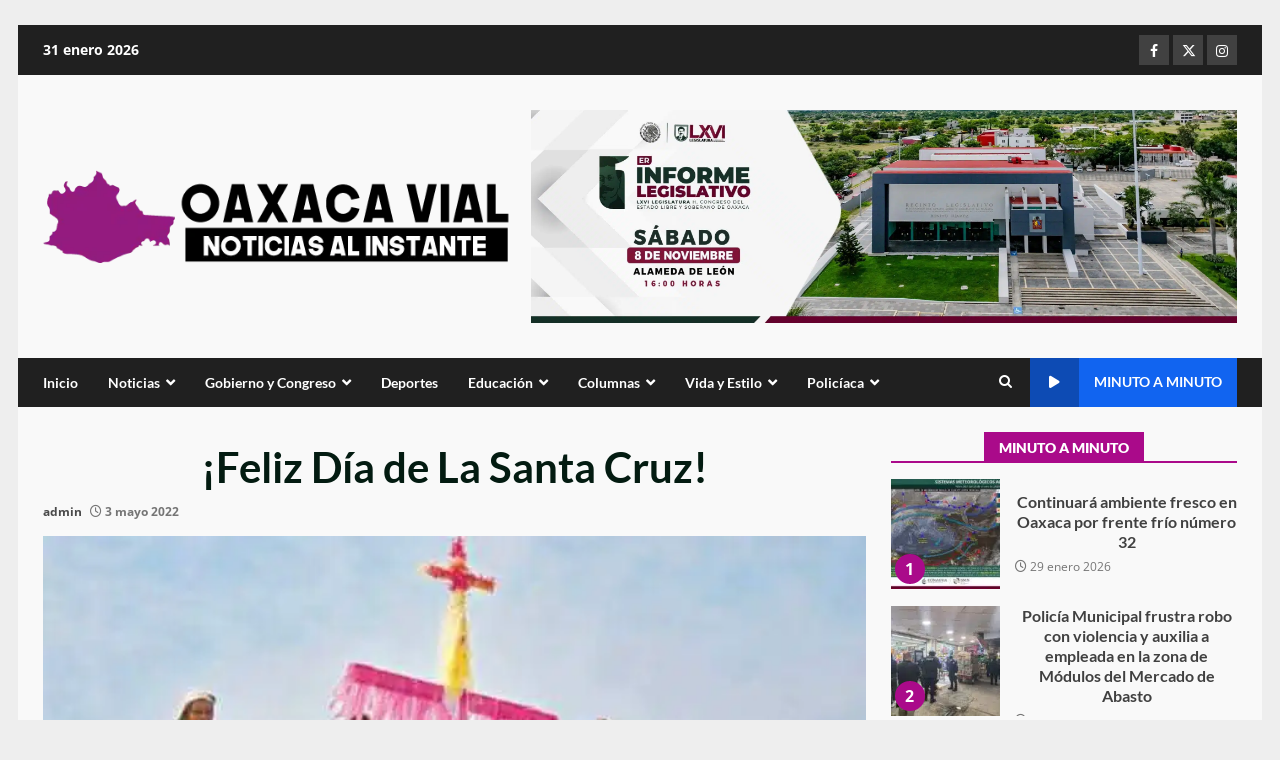

--- FILE ---
content_type: text/html; charset=UTF-8
request_url: https://oaxacavialynoticias.com/feliz-dia-de-la-santa-cruz/
body_size: 44526
content:
<!doctype html>
<html lang="es">
<head>
    <meta charset="UTF-8">
    <meta name="viewport" content="width=device-width, initial-scale=1">
    <link rel="profile" href="http://gmpg.org/xfn/11">

    <title>¡Feliz Día de La Santa Cruz! - Oaxaca Vial y Noticias Al Instante</title><link rel="preload" data-rocket-preload as="font" href="https://oaxacavialynoticias.com/wp-content/themes/darknews/assets/icons/fonts/aft-icons.ttf?e3nek0" crossorigin><link rel="preload" data-rocket-preload as="font" href="https://fonts.gstatic.com/s/lato/v24/S6uyw4BMUTPHjx4wXg.woff2" crossorigin><link rel="preload" data-rocket-preload as="font" href="https://fonts.gstatic.com/s/lato/v24/S6u9w4BMUTPHh6UVSwiPGQ.woff2" crossorigin><link rel="preload" data-rocket-preload as="font" href="https://fonts.gstatic.com/s/lato/v24/S6u9w4BMUTPHh50XSwiPGQ.woff2" crossorigin><link rel="preload" data-rocket-preload as="font" href="https://fonts.gstatic.com/s/opensans/v40/memvYaGs126MiZpBA-UvWbX2vVnXBbObj2OVTS-muw.woff2" crossorigin><link rel="preload" data-rocket-preload as="font" href="https://fonts.gstatic.com/s/roboto/v32/KFOlCnqEu92Fr1MmWUlfBBc4.woff2" crossorigin><style id="wpr-usedcss">.fa,.far,.fas{-moz-osx-font-smoothing:grayscale;-webkit-font-smoothing:antialiased;display:inline-block;font-style:normal;font-variant:normal;text-rendering:auto;line-height:1}.fa-angle-down:before{content:"\f107"}.fa-angle-left:before{content:"\f104"}.fa-angle-right:before{content:"\f105"}.fa-clock:before{content:"\f017"}.fa-play:before{content:"\f04b"}.fa-search:before{content:"\f002"}.far{font-weight:400}.fa,.far,.fas{font-family:"Font Awesome 5 Free"}.fa,.fas{font-weight:900}img.emoji{display:inline!important;border:none!important;box-shadow:none!important;height:1em!important;width:1em!important;margin:0 .07em!important;vertical-align:-.1em!important;background:0 0!important;padding:0!important}:where(.wp-block-button__link){border-radius:9999px;box-shadow:none;padding:calc(.667em + 2px) calc(1.333em + 2px);text-decoration:none}:root :where(.wp-block-button .wp-block-button__link.is-style-outline),:root :where(.wp-block-button.is-style-outline>.wp-block-button__link){border:2px solid;padding:.667em 1.333em}:root :where(.wp-block-button .wp-block-button__link.is-style-outline:not(.has-text-color)),:root :where(.wp-block-button.is-style-outline>.wp-block-button__link:not(.has-text-color)){color:currentColor}:root :where(.wp-block-button .wp-block-button__link.is-style-outline:not(.has-background)),:root :where(.wp-block-button.is-style-outline>.wp-block-button__link:not(.has-background)){background-color:initial;background-image:none}:where(.wp-block-calendar table:not(.has-background) th){background:#ddd}:where(.wp-block-columns){margin-bottom:1.75em}:where(.wp-block-columns.has-background){padding:1.25em 2.375em}:where(.wp-block-post-comments input[type=submit]){border:none}:where(.wp-block-cover-image:not(.has-text-color)),:where(.wp-block-cover:not(.has-text-color)){color:#fff}:where(.wp-block-cover-image.is-light:not(.has-text-color)),:where(.wp-block-cover.is-light:not(.has-text-color)){color:#000}:root :where(.wp-block-cover h1:not(.has-text-color)),:root :where(.wp-block-cover h2:not(.has-text-color)),:root :where(.wp-block-cover h3:not(.has-text-color)),:root :where(.wp-block-cover h4:not(.has-text-color)),:root :where(.wp-block-cover h5:not(.has-text-color)),:root :where(.wp-block-cover h6:not(.has-text-color)),:root :where(.wp-block-cover p:not(.has-text-color)){color:inherit}:where(.wp-block-file){margin-bottom:1.5em}:where(.wp-block-file__button){border-radius:2em;display:inline-block;padding:.5em 1em}:where(.wp-block-file__button):is(a):active,:where(.wp-block-file__button):is(a):focus,:where(.wp-block-file__button):is(a):hover,:where(.wp-block-file__button):is(a):visited{box-shadow:none;color:#fff;opacity:.85;text-decoration:none}.wp-block-gallery:not(.has-nested-images){display:flex;flex-wrap:wrap;list-style-type:none;margin:0;padding:0}.wp-block-gallery:not(.has-nested-images) figcaption{flex-grow:1}:where(.wp-block-group.wp-block-group-is-layout-constrained){position:relative}:root :where(.wp-block-image.is-style-rounded img,.wp-block-image .is-style-rounded img){border-radius:9999px}:where(.wp-block-latest-comments:not([style*=line-height] .wp-block-latest-comments__comment)){line-height:1.1}:where(.wp-block-latest-comments:not([style*=line-height] .wp-block-latest-comments__comment-excerpt p)){line-height:1.8}:root :where(.wp-block-latest-posts.is-grid){padding:0}:root :where(.wp-block-latest-posts.wp-block-latest-posts__list){padding-left:0}ul{box-sizing:border-box}:root :where(ul.has-background,ol.has-background){padding:1.25em 2.375em}:where(.wp-block-navigation.has-background .wp-block-navigation-item a:not(.wp-element-button)),:where(.wp-block-navigation.has-background .wp-block-navigation-submenu a:not(.wp-element-button)){padding:.5em 1em}:where(.wp-block-navigation .wp-block-navigation__submenu-container .wp-block-navigation-item a:not(.wp-element-button)),:where(.wp-block-navigation .wp-block-navigation__submenu-container .wp-block-navigation-submenu a:not(.wp-element-button)),:where(.wp-block-navigation .wp-block-navigation__submenu-container .wp-block-navigation-submenu button.wp-block-navigation-item__content),:where(.wp-block-navigation .wp-block-navigation__submenu-container .wp-block-pages-list__item button.wp-block-navigation-item__content){padding:.5em 1em}:root :where(p.has-background){padding:1.25em 2.375em}:where(p.has-text-color:not(.has-link-color)) a{color:inherit}:where(.wp-block-post-comments-form) input:not([type=submit]),:where(.wp-block-post-comments-form) textarea{border:1px solid #949494;font-family:inherit;font-size:1em}:where(.wp-block-post-comments-form) input:where(:not([type=submit]):not([type=checkbox])),:where(.wp-block-post-comments-form) textarea{padding:calc(.667em + 2px)}:where(.wp-block-post-excerpt){margin-bottom:var(--wp--style--block-gap);margin-top:var(--wp--style--block-gap)}:where(.wp-block-preformatted.has-background){padding:1.25em 2.375em}.wp-block-search__button{margin-left:10px;word-break:normal}.wp-block-search__button svg{height:1.25em;min-height:24px;min-width:24px;width:1.25em;fill:currentColor;vertical-align:text-bottom}:where(.wp-block-search__button){border:1px solid #ccc;padding:6px 10px}.wp-block-search__inside-wrapper{display:flex;flex:auto;flex-wrap:nowrap;max-width:100%}.wp-block-search__label{width:100%}.wp-block-search__input{appearance:none;border:1px solid #949494;flex-grow:1;margin-left:0;margin-right:0;min-width:3rem;padding:8px;text-decoration:unset!important}:where(.wp-block-search__input){font-family:inherit;font-size:inherit;font-style:inherit;font-weight:inherit;letter-spacing:inherit;line-height:inherit;text-transform:inherit}:where(.wp-block-search__button-inside .wp-block-search__inside-wrapper){border:1px solid #949494;box-sizing:border-box;padding:4px}:where(.wp-block-search__button-inside .wp-block-search__inside-wrapper) .wp-block-search__input{border:none;border-radius:0;padding:0 4px}:where(.wp-block-search__button-inside .wp-block-search__inside-wrapper) .wp-block-search__input:focus{outline:0}:where(.wp-block-search__button-inside .wp-block-search__inside-wrapper) :where(.wp-block-search__button){padding:4px 8px}:root :where(.wp-block-separator.is-style-dots){height:auto;line-height:1;text-align:center}:root :where(.wp-block-separator.is-style-dots):before{color:currentColor;content:"···";font-family:serif;font-size:1.5em;letter-spacing:2em;padding-left:2em}:root :where(.wp-block-site-logo.is-style-rounded){border-radius:9999px}:root :where(.wp-block-site-title a){color:inherit}:where(.wp-block-social-links:not(.is-style-logos-only)) .wp-social-link{background-color:#f0f0f0;color:#444}:where(.wp-block-social-links:not(.is-style-logos-only)) .wp-social-link-amazon{background-color:#f90;color:#fff}:where(.wp-block-social-links:not(.is-style-logos-only)) .wp-social-link-bandcamp{background-color:#1ea0c3;color:#fff}:where(.wp-block-social-links:not(.is-style-logos-only)) .wp-social-link-behance{background-color:#0757fe;color:#fff}:where(.wp-block-social-links:not(.is-style-logos-only)) .wp-social-link-bluesky{background-color:#0a7aff;color:#fff}:where(.wp-block-social-links:not(.is-style-logos-only)) .wp-social-link-codepen{background-color:#1e1f26;color:#fff}:where(.wp-block-social-links:not(.is-style-logos-only)) .wp-social-link-deviantart{background-color:#02e49b;color:#fff}:where(.wp-block-social-links:not(.is-style-logos-only)) .wp-social-link-dribbble{background-color:#e94c89;color:#fff}:where(.wp-block-social-links:not(.is-style-logos-only)) .wp-social-link-dropbox{background-color:#4280ff;color:#fff}:where(.wp-block-social-links:not(.is-style-logos-only)) .wp-social-link-etsy{background-color:#f45800;color:#fff}:where(.wp-block-social-links:not(.is-style-logos-only)) .wp-social-link-facebook{background-color:#1778f2;color:#fff}:where(.wp-block-social-links:not(.is-style-logos-only)) .wp-social-link-fivehundredpx{background-color:#000;color:#fff}:where(.wp-block-social-links:not(.is-style-logos-only)) .wp-social-link-flickr{background-color:#0461dd;color:#fff}:where(.wp-block-social-links:not(.is-style-logos-only)) .wp-social-link-foursquare{background-color:#e65678;color:#fff}:where(.wp-block-social-links:not(.is-style-logos-only)) .wp-social-link-github{background-color:#24292d;color:#fff}:where(.wp-block-social-links:not(.is-style-logos-only)) .wp-social-link-goodreads{background-color:#eceadd;color:#382110}:where(.wp-block-social-links:not(.is-style-logos-only)) .wp-social-link-google{background-color:#ea4434;color:#fff}:where(.wp-block-social-links:not(.is-style-logos-only)) .wp-social-link-gravatar{background-color:#1d4fc4;color:#fff}:where(.wp-block-social-links:not(.is-style-logos-only)) .wp-social-link-instagram{background-color:#f00075;color:#fff}:where(.wp-block-social-links:not(.is-style-logos-only)) .wp-social-link-lastfm{background-color:#e21b24;color:#fff}:where(.wp-block-social-links:not(.is-style-logos-only)) .wp-social-link-linkedin{background-color:#0d66c2;color:#fff}:where(.wp-block-social-links:not(.is-style-logos-only)) .wp-social-link-mastodon{background-color:#3288d4;color:#fff}:where(.wp-block-social-links:not(.is-style-logos-only)) .wp-social-link-medium{background-color:#000;color:#fff}:where(.wp-block-social-links:not(.is-style-logos-only)) .wp-social-link-meetup{background-color:#f6405f;color:#fff}:where(.wp-block-social-links:not(.is-style-logos-only)) .wp-social-link-patreon{background-color:#000;color:#fff}:where(.wp-block-social-links:not(.is-style-logos-only)) .wp-social-link-pinterest{background-color:#e60122;color:#fff}:where(.wp-block-social-links:not(.is-style-logos-only)) .wp-social-link-pocket{background-color:#ef4155;color:#fff}:where(.wp-block-social-links:not(.is-style-logos-only)) .wp-social-link-reddit{background-color:#ff4500;color:#fff}:where(.wp-block-social-links:not(.is-style-logos-only)) .wp-social-link-skype{background-color:#0478d7;color:#fff}:where(.wp-block-social-links:not(.is-style-logos-only)) .wp-social-link-snapchat{background-color:#fefc00;color:#fff;stroke:#000}:where(.wp-block-social-links:not(.is-style-logos-only)) .wp-social-link-soundcloud{background-color:#ff5600;color:#fff}:where(.wp-block-social-links:not(.is-style-logos-only)) .wp-social-link-spotify{background-color:#1bd760;color:#fff}:where(.wp-block-social-links:not(.is-style-logos-only)) .wp-social-link-telegram{background-color:#2aabee;color:#fff}:where(.wp-block-social-links:not(.is-style-logos-only)) .wp-social-link-threads{background-color:#000;color:#fff}:where(.wp-block-social-links:not(.is-style-logos-only)) .wp-social-link-tiktok{background-color:#000;color:#fff}:where(.wp-block-social-links:not(.is-style-logos-only)) .wp-social-link-tumblr{background-color:#011835;color:#fff}:where(.wp-block-social-links:not(.is-style-logos-only)) .wp-social-link-twitch{background-color:#6440a4;color:#fff}:where(.wp-block-social-links:not(.is-style-logos-only)) .wp-social-link-twitter{background-color:#1da1f2;color:#fff}:where(.wp-block-social-links:not(.is-style-logos-only)) .wp-social-link-vimeo{background-color:#1eb7ea;color:#fff}:where(.wp-block-social-links:not(.is-style-logos-only)) .wp-social-link-vk{background-color:#4680c2;color:#fff}:where(.wp-block-social-links:not(.is-style-logos-only)) .wp-social-link-wordpress{background-color:#3499cd;color:#fff}:where(.wp-block-social-links:not(.is-style-logos-only)) .wp-social-link-whatsapp{background-color:#25d366;color:#fff}:where(.wp-block-social-links:not(.is-style-logos-only)) .wp-social-link-x{background-color:#000;color:#fff}:where(.wp-block-social-links:not(.is-style-logos-only)) .wp-social-link-yelp{background-color:#d32422;color:#fff}:where(.wp-block-social-links:not(.is-style-logos-only)) .wp-social-link-youtube{background-color:red;color:#fff}:where(.wp-block-social-links.is-style-logos-only) .wp-social-link{background:0 0}:where(.wp-block-social-links.is-style-logos-only) .wp-social-link svg{height:1.25em;width:1.25em}:where(.wp-block-social-links.is-style-logos-only) .wp-social-link-amazon{color:#f90}:where(.wp-block-social-links.is-style-logos-only) .wp-social-link-bandcamp{color:#1ea0c3}:where(.wp-block-social-links.is-style-logos-only) .wp-social-link-behance{color:#0757fe}:where(.wp-block-social-links.is-style-logos-only) .wp-social-link-bluesky{color:#0a7aff}:where(.wp-block-social-links.is-style-logos-only) .wp-social-link-codepen{color:#1e1f26}:where(.wp-block-social-links.is-style-logos-only) .wp-social-link-deviantart{color:#02e49b}:where(.wp-block-social-links.is-style-logos-only) .wp-social-link-dribbble{color:#e94c89}:where(.wp-block-social-links.is-style-logos-only) .wp-social-link-dropbox{color:#4280ff}:where(.wp-block-social-links.is-style-logos-only) .wp-social-link-etsy{color:#f45800}:where(.wp-block-social-links.is-style-logos-only) .wp-social-link-facebook{color:#1778f2}:where(.wp-block-social-links.is-style-logos-only) .wp-social-link-fivehundredpx{color:#000}:where(.wp-block-social-links.is-style-logos-only) .wp-social-link-flickr{color:#0461dd}:where(.wp-block-social-links.is-style-logos-only) .wp-social-link-foursquare{color:#e65678}:where(.wp-block-social-links.is-style-logos-only) .wp-social-link-github{color:#24292d}:where(.wp-block-social-links.is-style-logos-only) .wp-social-link-goodreads{color:#382110}:where(.wp-block-social-links.is-style-logos-only) .wp-social-link-google{color:#ea4434}:where(.wp-block-social-links.is-style-logos-only) .wp-social-link-gravatar{color:#1d4fc4}:where(.wp-block-social-links.is-style-logos-only) .wp-social-link-instagram{color:#f00075}:where(.wp-block-social-links.is-style-logos-only) .wp-social-link-lastfm{color:#e21b24}:where(.wp-block-social-links.is-style-logos-only) .wp-social-link-linkedin{color:#0d66c2}:where(.wp-block-social-links.is-style-logos-only) .wp-social-link-mastodon{color:#3288d4}:where(.wp-block-social-links.is-style-logos-only) .wp-social-link-medium{color:#000}:where(.wp-block-social-links.is-style-logos-only) .wp-social-link-meetup{color:#f6405f}:where(.wp-block-social-links.is-style-logos-only) .wp-social-link-patreon{color:#000}:where(.wp-block-social-links.is-style-logos-only) .wp-social-link-pinterest{color:#e60122}:where(.wp-block-social-links.is-style-logos-only) .wp-social-link-pocket{color:#ef4155}:where(.wp-block-social-links.is-style-logos-only) .wp-social-link-reddit{color:#ff4500}:where(.wp-block-social-links.is-style-logos-only) .wp-social-link-skype{color:#0478d7}:where(.wp-block-social-links.is-style-logos-only) .wp-social-link-snapchat{color:#fff;stroke:#000}:where(.wp-block-social-links.is-style-logos-only) .wp-social-link-soundcloud{color:#ff5600}:where(.wp-block-social-links.is-style-logos-only) .wp-social-link-spotify{color:#1bd760}:where(.wp-block-social-links.is-style-logos-only) .wp-social-link-telegram{color:#2aabee}:where(.wp-block-social-links.is-style-logos-only) .wp-social-link-threads{color:#000}:where(.wp-block-social-links.is-style-logos-only) .wp-social-link-tiktok{color:#000}:where(.wp-block-social-links.is-style-logos-only) .wp-social-link-tumblr{color:#011835}:where(.wp-block-social-links.is-style-logos-only) .wp-social-link-twitch{color:#6440a4}:where(.wp-block-social-links.is-style-logos-only) .wp-social-link-twitter{color:#1da1f2}:where(.wp-block-social-links.is-style-logos-only) .wp-social-link-vimeo{color:#1eb7ea}:where(.wp-block-social-links.is-style-logos-only) .wp-social-link-vk{color:#4680c2}:where(.wp-block-social-links.is-style-logos-only) .wp-social-link-whatsapp{color:#25d366}:where(.wp-block-social-links.is-style-logos-only) .wp-social-link-wordpress{color:#3499cd}:where(.wp-block-social-links.is-style-logos-only) .wp-social-link-x{color:#000}:where(.wp-block-social-links.is-style-logos-only) .wp-social-link-yelp{color:#d32422}:where(.wp-block-social-links.is-style-logos-only) .wp-social-link-youtube{color:red}:root :where(.wp-block-social-links .wp-social-link a){padding:.25em}:root :where(.wp-block-social-links.is-style-logos-only .wp-social-link a){padding:0}:root :where(.wp-block-social-links.is-style-pill-shape .wp-social-link a){padding-left:.66667em;padding-right:.66667em}:root :where(.wp-block-tag-cloud.is-style-outline){display:flex;flex-wrap:wrap;gap:1ch}:root :where(.wp-block-tag-cloud.is-style-outline a){border:1px solid;font-size:unset!important;margin-right:0;padding:1ch 2ch;text-decoration:none!important}:where(.wp-block-term-description){margin-bottom:var(--wp--style--block-gap);margin-top:var(--wp--style--block-gap)}:where(pre.wp-block-verse){font-family:inherit}.entry-content{counter-reset:footnotes}.wp-element-button{cursor:pointer}:root{--wp--preset--font-size--normal:16px;--wp--preset--font-size--huge:42px}.screen-reader-text{border:0;clip:rect(1px,1px,1px,1px);clip-path:inset(50%);height:1px;margin:-1px;overflow:hidden;padding:0;position:absolute;width:1px;word-wrap:normal!important}.screen-reader-text:focus{background-color:#ddd;clip:auto!important;clip-path:none;color:#444;display:block;font-size:1em;height:auto;left:5px;line-height:normal;padding:15px 23px 14px;text-decoration:none;top:5px;width:auto;z-index:100000}html :where(.has-border-color){border-style:solid}html :where([style*=border-top-color]){border-top-style:solid}html :where([style*=border-right-color]){border-right-style:solid}html :where([style*=border-bottom-color]){border-bottom-style:solid}html :where([style*=border-left-color]){border-left-style:solid}html :where([style*=border-width]){border-style:solid}html :where([style*=border-top-width]){border-top-style:solid}html :where([style*=border-right-width]){border-right-style:solid}html :where([style*=border-bottom-width]){border-bottom-style:solid}html :where([style*=border-left-width]){border-left-style:solid}html :where(img[class*=wp-image-]){height:auto;max-width:100%}:where(figure){margin:0 0 1em}html :where(.is-position-sticky){--wp-admin--admin-bar--position-offset:var(--wp-admin--admin-bar--height,0px)}@media screen and (max-width:600px){html :where(.is-position-sticky){--wp-admin--admin-bar--position-offset:0px}}:root :where(.wp-block-image figcaption){color:#555;font-size:13px;text-align:center}.wp-block-search .wp-block-search__label{font-weight:700}.wp-block-search__button{border:1px solid #ccc;padding:.375em .625em}:where(.wp-block-group.has-background){padding:1.25em 2.375em}:root :where(.wp-block-template-part.has-background){margin-bottom:0;margin-top:0;padding:1.25em 2.375em}:root{--wp--preset--aspect-ratio--square:1;--wp--preset--aspect-ratio--4-3:4/3;--wp--preset--aspect-ratio--3-4:3/4;--wp--preset--aspect-ratio--3-2:3/2;--wp--preset--aspect-ratio--2-3:2/3;--wp--preset--aspect-ratio--16-9:16/9;--wp--preset--aspect-ratio--9-16:9/16;--wp--preset--color--black:#000000;--wp--preset--color--cyan-bluish-gray:#abb8c3;--wp--preset--color--white:#ffffff;--wp--preset--color--pale-pink:#f78da7;--wp--preset--color--vivid-red:#cf2e2e;--wp--preset--color--luminous-vivid-orange:#ff6900;--wp--preset--color--luminous-vivid-amber:#fcb900;--wp--preset--color--light-green-cyan:#7bdcb5;--wp--preset--color--vivid-green-cyan:#00d084;--wp--preset--color--pale-cyan-blue:#8ed1fc;--wp--preset--color--vivid-cyan-blue:#0693e3;--wp--preset--color--vivid-purple:#9b51e0;--wp--preset--gradient--vivid-cyan-blue-to-vivid-purple:linear-gradient(135deg,rgba(6, 147, 227, 1) 0%,rgb(155, 81, 224) 100%);--wp--preset--gradient--light-green-cyan-to-vivid-green-cyan:linear-gradient(135deg,rgb(122, 220, 180) 0%,rgb(0, 208, 130) 100%);--wp--preset--gradient--luminous-vivid-amber-to-luminous-vivid-orange:linear-gradient(135deg,rgba(252, 185, 0, 1) 0%,rgba(255, 105, 0, 1) 100%);--wp--preset--gradient--luminous-vivid-orange-to-vivid-red:linear-gradient(135deg,rgba(255, 105, 0, 1) 0%,rgb(207, 46, 46) 100%);--wp--preset--gradient--very-light-gray-to-cyan-bluish-gray:linear-gradient(135deg,rgb(238, 238, 238) 0%,rgb(169, 184, 195) 100%);--wp--preset--gradient--cool-to-warm-spectrum:linear-gradient(135deg,rgb(74, 234, 220) 0%,rgb(151, 120, 209) 20%,rgb(207, 42, 186) 40%,rgb(238, 44, 130) 60%,rgb(251, 105, 98) 80%,rgb(254, 248, 76) 100%);--wp--preset--gradient--blush-light-purple:linear-gradient(135deg,rgb(255, 206, 236) 0%,rgb(152, 150, 240) 100%);--wp--preset--gradient--blush-bordeaux:linear-gradient(135deg,rgb(254, 205, 165) 0%,rgb(254, 45, 45) 50%,rgb(107, 0, 62) 100%);--wp--preset--gradient--luminous-dusk:linear-gradient(135deg,rgb(255, 203, 112) 0%,rgb(199, 81, 192) 50%,rgb(65, 88, 208) 100%);--wp--preset--gradient--pale-ocean:linear-gradient(135deg,rgb(255, 245, 203) 0%,rgb(182, 227, 212) 50%,rgb(51, 167, 181) 100%);--wp--preset--gradient--electric-grass:linear-gradient(135deg,rgb(202, 248, 128) 0%,rgb(113, 206, 126) 100%);--wp--preset--gradient--midnight:linear-gradient(135deg,rgb(2, 3, 129) 0%,rgb(40, 116, 252) 100%);--wp--preset--font-size--small:13px;--wp--preset--font-size--medium:20px;--wp--preset--font-size--large:36px;--wp--preset--font-size--x-large:42px;--wp--preset--spacing--20:0.44rem;--wp--preset--spacing--30:0.67rem;--wp--preset--spacing--40:1rem;--wp--preset--spacing--50:1.5rem;--wp--preset--spacing--60:2.25rem;--wp--preset--spacing--70:3.38rem;--wp--preset--spacing--80:5.06rem;--wp--preset--shadow--natural:6px 6px 9px rgba(0, 0, 0, .2);--wp--preset--shadow--deep:12px 12px 50px rgba(0, 0, 0, .4);--wp--preset--shadow--sharp:6px 6px 0px rgba(0, 0, 0, .2);--wp--preset--shadow--outlined:6px 6px 0px -3px rgba(255, 255, 255, 1),6px 6px rgba(0, 0, 0, 1);--wp--preset--shadow--crisp:6px 6px 0px rgba(0, 0, 0, 1)}:root{--wp--style--global--content-size:740px;--wp--style--global--wide-size:1244px}:where(body){margin:0}:where(.wp-site-blocks)>*{margin-block-start:24px;margin-block-end:0}:where(.wp-site-blocks)>:first-child{margin-block-start:0}:where(.wp-site-blocks)>:last-child{margin-block-end:0}:root{--wp--style--block-gap:24px}:root :where(.is-layout-flow)>:first-child{margin-block-start:0}:root :where(.is-layout-flow)>:last-child{margin-block-end:0}:root :where(.is-layout-flow)>*{margin-block-start:24px;margin-block-end:0}:root :where(.is-layout-constrained)>:first-child{margin-block-start:0}:root :where(.is-layout-constrained)>:last-child{margin-block-end:0}:root :where(.is-layout-constrained)>*{margin-block-start:24px;margin-block-end:0}:root :where(.is-layout-flex){gap:24px}:root :where(.is-layout-grid){gap:24px}body{padding-top:0;padding-right:0;padding-bottom:0;padding-left:0}a:where(:not(.wp-element-button)){text-decoration:none}:root :where(.wp-element-button,.wp-block-button__link){background-color:#32373c;border-width:0;color:#fff;font-family:inherit;font-size:inherit;line-height:inherit;padding:calc(.667em + 2px) calc(1.333em + 2px);text-decoration:none}:root :where(.wp-block-pullquote){font-size:1.5em;line-height:1.6}.theiaPostSlider_slides{position:relative;clear:both;overflow:hidden;margin:0;padding:0;list-style:none}.theiaPostSlider_slides>div{overflow:hidden}.theiaPostSlider_slides iframe{max-width:100%}.theiaPostSlider_footer{margin:16px 0 0}[class*=" tps-icon-"]{font-family:theia-post-slider-font;speak:none;font-style:normal;font-weight:400;font-variant:normal;text-transform:none;line-height:1;-webkit-font-smoothing:antialiased;-moz-osx-font-smoothing:grayscale}html{font-family:sans-serif;-webkit-text-size-adjust:100%;-ms-text-size-adjust:100%}h1{margin:.67em 0;font-size:2em}button,input,optgroup,select,textarea{margin:0;font:inherit;color:inherit}button::-moz-focus-inner,input::-moz-focus-inner{padding:0;border:0}input[type=checkbox],input[type=radio]{-webkit-box-sizing:border-box;-moz-box-sizing:border-box;box-sizing:border-box;padding:0}input[type=search]{-webkit-box-sizing:content-box;-moz-box-sizing:content-box;box-sizing:content-box;-webkit-appearance:textfield}fieldset{padding:.35em .625em .75em;margin:0 2px;border:1px solid silver}legend{padding:0;border:0}table{border-spacing:0;border-collapse:collapse}@media print{*,:after,:before{color:#000!important;text-shadow:none!important;background:0 0!important;-webkit-box-shadow:none!important;box-shadow:none!important}a,a:visited{text-decoration:underline}a[href]:after{content:" (" attr(href) ")"}a[href^="#"]:after{content:""}blockquote{border:1px solid #999;page-break-inside:avoid}img,tr{page-break-inside:avoid}img{max-width:100%!important}h2,h3,p{orphans:3;widows:3}h2,h3{page-break-after:avoid}.navbar{display:none}.label{border:1px solid #000}.table{border-collapse:collapse!important}}*{-webkit-box-sizing:border-box;-moz-box-sizing:border-box;box-sizing:border-box}:after,:before{-webkit-box-sizing:border-box;-moz-box-sizing:border-box;box-sizing:border-box}html{font-size:10px;-webkit-tap-highlight-color:transparent}body{font-family:"Helvetica Neue",Helvetica,Arial,sans-serif;font-size:14px;line-height:1.42857143;color:#333;background-color:#fff}button,input,select,textarea{font-family:inherit;font-size:inherit;line-height:inherit}a{color:#337ab7;text-decoration:none}a:focus,a:hover{color:#23527c;text-decoration:underline}a:focus{outline:dotted thin;outline:-webkit-focus-ring-color auto 5px;outline-offset:-2px}figure{margin:0}img{vertical-align:middle}[role=button]{cursor:pointer}h1,h2,h3,h4{font-family:inherit;font-weight:500;line-height:1.1;color:inherit}h1,h2,h3{margin-top:20px;margin-bottom:10px}h4{margin-top:10px;margin-bottom:10px}h1{font-size:36px}h2{font-size:30px}h3{font-size:24px}h4{font-size:18px}p{margin:0 0 10px}ul{margin-top:0;margin-bottom:10px}ul ul{margin-bottom:0}blockquote{padding:10px 20px;margin:0 0 20px;font-size:17.5px;border-left:5px solid #eee}blockquote p:last-child,blockquote ul:last-child{margin-bottom:0}blockquote footer{display:block;font-size:80%;line-height:1.42857143;color:#777}blockquote footer:before{content:'\2014 \00A0'}code{font-family:Menlo,Monaco,Consolas,"Courier New",monospace}code{padding:2px 4px;font-size:90%;color:#c7254e;background-color:#f9f2f4;border-radius:4px}.container{padding-right:15px;padding-left:15px;margin-right:auto;margin-left:auto}@media (min-width:768px){.container{width:750px}}@media (min-width:992px){.container{width:970px}}@media (min-width:1200px){.container{width:1170px}}table{background-color:transparent}.table{width:100%;max-width:100%;margin-bottom:20px}.table>tbody+tbody{border-top:2px solid #ddd}.table .table{background-color:#fff}fieldset{min-width:0;padding:0;margin:0;border:0}legend{display:block;width:100%;padding:0;margin-bottom:20px;font-size:21px;line-height:inherit;color:#333;border:0;border-bottom:1px solid #e5e5e5}label{display:inline-block;max-width:100%;margin-bottom:5px;font-weight:700}input[type=search]{-webkit-box-sizing:border-box;-moz-box-sizing:border-box;box-sizing:border-box}input[type=checkbox],input[type=radio]{margin:4px 0 0;line-height:normal}select[multiple],select[size]{height:auto}input[type=checkbox]:focus,input[type=radio]:focus{outline:dotted thin;outline:-webkit-focus-ring-color auto 5px;outline-offset:-2px}input[type=search]{-webkit-appearance:none}.checkbox,.radio{position:relative;display:block;margin-top:10px;margin-bottom:10px}.checkbox label,.radio label{min-height:20px;padding-left:20px;margin-bottom:0;font-weight:400;cursor:pointer}.checkbox input[type=checkbox],.radio input[type=radio]{position:absolute;margin-left:-20px}.checkbox+.checkbox,.radio+.radio{margin-top:-5px}fieldset[disabled] input[type=checkbox],fieldset[disabled] input[type=radio],input[type=checkbox].disabled,input[type=checkbox][disabled],input[type=radio].disabled,input[type=radio][disabled]{cursor:not-allowed}.checkbox.disabled label,.radio.disabled label,fieldset[disabled] .checkbox label,fieldset[disabled] .radio label{cursor:not-allowed}.btn{display:inline-block;padding:6px 12px;margin-bottom:0;font-size:14px;font-weight:400;line-height:1.42857143;text-align:center;white-space:nowrap;vertical-align:middle;-ms-touch-action:manipulation;touch-action:manipulation;cursor:pointer;-webkit-user-select:none;-moz-user-select:none;-ms-user-select:none;user-select:none;background-image:none;border:1px solid transparent;border-radius:4px}.btn.active.focus,.btn.active:focus,.btn.focus,.btn:active.focus,.btn:active:focus,.btn:focus{outline:dotted thin;outline:-webkit-focus-ring-color auto 5px;outline-offset:-2px}.btn.focus,.btn:focus,.btn:hover{color:#333;text-decoration:none}.btn.active,.btn:active{background-image:none;outline:0;-webkit-box-shadow:inset 0 3px 5px rgba(0,0,0,.125);box-shadow:inset 0 3px 5px rgba(0,0,0,.125)}.btn.disabled,.btn[disabled],fieldset[disabled] .btn{cursor:not-allowed;-webkit-box-shadow:none;box-shadow:none;opacity:.65}a.btn.disabled,fieldset[disabled] a.btn{pointer-events:none}.fade{opacity:0;-webkit-transition:opacity .15s linear;-o-transition:opacity .15s linear;transition:opacity .15s linear}.fade.in{opacity:1}.collapse{display:none}.collapse.in{display:block}tr.collapse.in{display:table-row}tbody.collapse.in{display:table-row-group}.collapsing{position:relative;height:0;overflow:hidden;-webkit-transition-timing-function:ease;-o-transition-timing-function:ease;transition-timing-function:ease;-webkit-transition-duration:.35s;-o-transition-duration:.35s;transition-duration:.35s;-webkit-transition-property:height,visibility;-o-transition-property:height,visibility;transition-property:height,visibility}.dropdown,.dropup{position:relative}.dropdown-toggle:focus{outline:0}.dropdown-menu{position:absolute;top:100%;left:0;z-index:1000;display:none;float:left;min-width:160px;padding:5px 0;margin:2px 0 0;font-size:14px;text-align:left;list-style:none;background-color:#fff;-webkit-background-clip:padding-box;background-clip:padding-box;border:1px solid #ccc;border:1px solid rgba(0,0,0,.15);border-radius:4px;-webkit-box-shadow:0 6px 12px rgba(0,0,0,.175);box-shadow:0 6px 12px rgba(0,0,0,.175)}.dropdown-menu>li>a{display:block;padding:3px 20px;clear:both;font-weight:400;line-height:1.42857143;color:#333;white-space:nowrap}.dropdown-menu>li>a:focus,.dropdown-menu>li>a:hover{color:#262626;text-decoration:none;background-color:#f5f5f5}.dropdown-menu>.active>a,.dropdown-menu>.active>a:focus,.dropdown-menu>.active>a:hover{color:#fff;text-decoration:none;background-color:#337ab7;outline:0}.dropdown-menu>.disabled>a,.dropdown-menu>.disabled>a:focus,.dropdown-menu>.disabled>a:hover{color:#777}.dropdown-menu>.disabled>a:focus,.dropdown-menu>.disabled>a:hover{text-decoration:none;cursor:not-allowed;background-color:transparent;background-image:none}.open>.dropdown-menu{display:block}.open>a{outline:0}.dropdown-menu-right{right:0;left:auto}.dropup .dropdown-menu{top:auto;bottom:100%;margin-bottom:2px}.navbar{position:relative;min-height:50px;margin-bottom:20px;border:1px solid transparent}@media (min-width:768px){.navbar{border-radius:4px}}.navbar-nav{margin:7.5px -15px}.navbar-nav>li>a{padding-top:10px;padding-bottom:10px;line-height:20px}@media (max-width:767px){.navbar-nav .open .dropdown-menu{position:static;float:none;width:auto;margin-top:0;background-color:transparent;border:0;-webkit-box-shadow:none;box-shadow:none}.navbar-nav .open .dropdown-menu>li>a{padding:5px 15px 5px 25px}.navbar-nav .open .dropdown-menu>li>a{line-height:20px}.navbar-nav .open .dropdown-menu>li>a:focus,.navbar-nav .open .dropdown-menu>li>a:hover{background-image:none}}@media (min-width:768px){.navbar-nav{float:left;margin:0}.navbar-nav>li{float:left}.navbar-nav>li>a{padding-top:15px;padding-bottom:15px}}.navbar-nav>li>.dropdown-menu{margin-top:0;border-top-left-radius:0;border-top-right-radius:0}.label{display:inline;padding:.2em .6em .3em;font-size:75%;font-weight:700;line-height:1;color:#fff;text-align:center;white-space:nowrap;vertical-align:baseline;border-radius:.25em}a.label:focus,a.label:hover{color:#fff;text-decoration:none;cursor:pointer}.label:empty{display:none}.btn .label{position:relative;top:-1px}.alert{padding:15px;margin-bottom:20px;border:1px solid transparent;border-radius:4px}.alert h4{margin-top:0;color:inherit}.alert>p,.alert>ul{margin-bottom:0}.alert>p+p{margin-top:5px}.progress{height:20px;margin-bottom:20px;overflow:hidden;background-color:#f5f5f5;border-radius:4px;-webkit-box-shadow:inset 0 1px 2px rgba(0,0,0,.1);box-shadow:inset 0 1px 2px rgba(0,0,0,.1)}.list-group{padding-left:0;margin-bottom:20px}.list-group-item{position:relative;display:block;padding:10px 15px;margin-bottom:-1px;background-color:#fff;border:1px solid #ddd}.list-group-item:first-child{border-top-left-radius:4px;border-top-right-radius:4px}.list-group-item:last-child{margin-bottom:0;border-bottom-right-radius:4px;border-bottom-left-radius:4px}a.list-group-item,button.list-group-item{color:#555}a.list-group-item:focus,a.list-group-item:hover,button.list-group-item:focus,button.list-group-item:hover{color:#555;text-decoration:none;background-color:#f5f5f5}button.list-group-item{width:100%;text-align:left}.list-group-item.disabled,.list-group-item.disabled:focus,.list-group-item.disabled:hover{color:#777;cursor:not-allowed;background-color:#eee}.list-group-item.active,.list-group-item.active:focus,.list-group-item.active:hover{z-index:2;color:#fff;background-color:#337ab7;border-color:#337ab7}.close{float:right;font-size:21px;font-weight:700;line-height:1;color:#000;text-shadow:0 1px 0 #fff;opacity:.2}.close:focus,.close:hover{color:#000;text-decoration:none;cursor:pointer;opacity:.5}button.close{-webkit-appearance:none;padding:0;cursor:pointer;background:0 0;border:0}.modal-open{overflow:hidden}.modal{position:fixed;top:0;right:0;bottom:0;left:0;z-index:1050;display:none;overflow:hidden;-webkit-overflow-scrolling:touch;outline:0}.modal.fade .modal-dialog{-webkit-transition:-webkit-transform .3s ease-out;-o-transition:-o-transform .3s ease-out;transition:transform .3s ease-out;-webkit-transform:translate(0,-25%);-ms-transform:translate(0,-25%);-o-transform:translate(0,-25%);transform:translate(0,-25%)}.modal.in .modal-dialog{-webkit-transform:translate(0,0);-ms-transform:translate(0,0);-o-transform:translate(0,0);transform:translate(0,0)}.modal-open .modal{overflow-x:hidden;overflow-y:auto}.modal-dialog{position:relative;width:auto;margin:10px}.modal-backdrop{position:fixed;top:0;right:0;bottom:0;left:0;z-index:1040;background-color:#000}.modal-backdrop.fade{opacity:0}.modal-backdrop.in{opacity:.5}.modal-body{position:relative;padding:15px}.modal-scrollbar-measure{position:absolute;top:-9999px;width:50px;height:50px;overflow:scroll}@media (min-width:768px){.modal-dialog{width:600px;margin:30px auto}}.tooltip{position:absolute;z-index:1070;display:block;font-family:"Helvetica Neue",Helvetica,Arial,sans-serif;font-size:12px;font-style:normal;font-weight:400;line-height:1.42857143;text-align:left;text-align:start;text-decoration:none;text-shadow:none;text-transform:none;letter-spacing:normal;word-break:normal;word-spacing:normal;word-wrap:normal;white-space:normal;opacity:0;line-break:auto}.tooltip.in{opacity:.9}.tooltip.top{padding:5px 0;margin-top:-3px}.tooltip.right{padding:0 5px;margin-left:3px}.tooltip.bottom{padding:5px 0;margin-top:3px}.tooltip.left{padding:0 5px;margin-left:-3px}.tooltip-inner{max-width:200px;padding:3px 8px;color:#fff;text-align:center;background-color:#000;border-radius:4px}.popover{position:absolute;top:0;left:0;z-index:1060;display:none;max-width:276px;padding:1px;font-family:"Helvetica Neue",Helvetica,Arial,sans-serif;font-size:14px;font-style:normal;font-weight:400;line-height:1.42857143;text-align:left;text-align:start;text-decoration:none;text-shadow:none;text-transform:none;letter-spacing:normal;word-break:normal;word-spacing:normal;word-wrap:normal;white-space:normal;background-color:#fff;-webkit-background-clip:padding-box;background-clip:padding-box;border:1px solid #ccc;border:1px solid rgba(0,0,0,.2);border-radius:6px;-webkit-box-shadow:0 5px 10px rgba(0,0,0,.2);box-shadow:0 5px 10px rgba(0,0,0,.2);line-break:auto}.popover.top{margin-top:-10px}.popover.right{margin-left:10px}.popover.bottom{margin-top:10px}.popover.left{margin-left:-10px}.popover>.arrow,.popover>.arrow:after{position:absolute;display:block;width:0;height:0;border-color:transparent;border-style:solid}.popover>.arrow{border-width:11px}.popover>.arrow:after{content:"";border-width:10px}.popover.top>.arrow{bottom:-11px;left:50%;margin-left:-11px;border-top-color:#999;border-top-color:rgba(0,0,0,.25);border-bottom-width:0}.popover.top>.arrow:after{bottom:1px;margin-left:-10px;content:" ";border-top-color:#fff;border-bottom-width:0}.popover.right>.arrow{top:50%;left:-11px;margin-top:-11px;border-right-color:#999;border-right-color:rgba(0,0,0,.25);border-left-width:0}.popover.right>.arrow:after{bottom:-10px;left:1px;content:" ";border-right-color:#fff;border-left-width:0}.popover.bottom>.arrow{top:-11px;left:50%;margin-left:-11px;border-top-width:0;border-bottom-color:#999;border-bottom-color:rgba(0,0,0,.25)}.popover.bottom>.arrow:after{top:1px;margin-left:-10px;content:" ";border-top-width:0;border-bottom-color:#fff}.popover.left>.arrow{top:50%;right:-11px;margin-top:-11px;border-right-width:0;border-left-color:#999;border-left-color:rgba(0,0,0,.25)}.popover.left>.arrow:after{right:1px;bottom:-10px;content:" ";border-right-width:0;border-left-color:#fff}.carousel{position:relative}.carousel-indicators{position:absolute;bottom:10px;left:50%;z-index:15;width:60%;padding-left:0;margin-left:-30%;text-align:center;list-style:none}.carousel-indicators li{display:inline-block;width:10px;height:10px;margin:1px;text-indent:-999px;cursor:pointer;background-color:rgba(0,0,0,0);border:1px solid #fff;border-radius:10px}.carousel-indicators .active{width:12px;height:12px;margin:0;background-color:#fff}@media screen and (min-width:768px){.carousel-indicators{bottom:20px}}.clearfix:after,.clearfix:before,.container:after,.container:before,.navbar:after,.navbar:before{display:table;content:" "}.clearfix:after,.container:after,.navbar:after{clear:both}.hide{display:none!important}.show{display:block!important}.hidden{display:none!important}@-ms-viewport{width:device-width}html{font-family:'Open Sans',sans-serif;font-size:100%;-webkit-text-size-adjust:100%;-ms-text-size-adjust:100%;text-rendering:auto;-webkit-font-smoothing:antialiased;-moz-osx-font-smoothing:grayscale}body{margin:0}article,aside,figcaption,figure,footer,header,main,menu,nav,section{display:block}canvas,progress,video{display:inline-block;vertical-align:baseline}[hidden],template{display:none}a{background-color:transparent}a:active,a:hover{outline:0}h1{font-size:2em;margin:.67em 0}img{border:0}svg:not(:root){overflow:hidden}figure{margin:1em 40px}code{font-family:monospace,monospace;font-size:1em}button,input,optgroup,select,textarea{color:inherit;font:inherit;margin:0}button{overflow:visible}button,select{text-transform:none}button,html input[type=button],input[type=submit]{-webkit-appearance:button;cursor:pointer}button[disabled],html input[disabled]{cursor:default}button::-moz-focus-inner,input::-moz-focus-inner{border:0;padding:0}input{line-height:normal}input[type=checkbox],input[type=radio]{box-sizing:border-box;padding:0;display:inline-block;vertical-align:middle;margin:0}body input[type=checkbox],body input[type=radio]{offset:none}input[type=number]::-webkit-inner-spin-button,input[type=number]::-webkit-outer-spin-button{height:auto}input[type=search]::-webkit-search-cancel-button,input[type=search]::-webkit-search-decoration{-webkit-appearance:none}button,input[type=button],input[type=submit]{border:none;border-radius:0;background:#d72924;color:#fff;font-size:12px;line-height:normal;height:38px;padding:5px 10px;transition:all .3s ease-out;text-transform:uppercase;font-weight:700}fieldset{border:1px solid silver;margin:0 2px;padding:.35em .625em .75em}legend{border:0;padding:0 10px;width:unset}textarea{overflow:auto}optgroup{font-weight:700}table{border-collapse:collapse;border-spacing:0}body.aft-default-mode input[type=number],body.aft-default-mode input[type=search],body.aft-default-mode input[type=text],body.aft-default-mode input[type=url],body.aft-default-mode textarea{background:rgba(255,255,255,.05)}body,button,input,optgroup,select,textarea{color:#4a4a4a;font-family:'Open Sans',sans-serif;font-size:1rem;font-size:16px;line-height:1.5}input{height:38px}button,input,optgroup,select,textarea{border:1px solid #dcdcdc}h1,h2,h3,h4{clear:both;line-height:1.3}div.custom-menu-link>a{font-family:Roboto,serif}.site-title,.wp-block-search__label,h1,h2,h3,h4{font-family:Roboto,serif;font-weight:700}p{margin-bottom:15px}cite,i{font-style:italic}blockquote{border:0;position:relative;font-size:1.5625em;line-height:1.5;border-left:.15em solid;margin-top:28px;margin-bottom:28px;padding-left:1em}blockquote blockquote{font-size:1em;margin-bottom:0;padding-bottom:0}blockquote blockquote:after{border-bottom:0}@media not screen and (min-width:992px){blockquote{font-size:1.125em;line-height:1.33333;margin-top:2.66667em;margin-bottom:2em;padding:.66667em;padding-top:1.33333em;padding-bottom:1.33333em}}blockquote cite{display:block;margin-top:1.5em;font-size:.57143em;line-height:1.5;font-style:normal}html{box-sizing:border-box}*,:after,:before{box-sizing:inherit}body.aft-default-mode{background-color:#eee}ul{margin:0;padding:0;list-style:none}li>ul{margin-bottom:0;margin-left:1.5em}img{height:auto;max-width:100%}figure{margin:0 auto}table{margin:0 0 1.5em;width:100%}#af-preloader{width:100%;height:100%;position:fixed;background-color:#fff;z-index:99999999;top:0;left:0}#loader-wrapper{position:absolute;top:50%;left:50%;-webkit-transform:translate(-50%,-50%);transform:translate(-50%,-50%)}#loader{border:.4rem double #ccc;width:50px;height:50px;border-radius:50%;-webkit-animation:1s linear infinite spin;animation:1s linear infinite spin}.aft-default-mode #loader{border-color:rgba(0,0,0,.25);border-bottom-color:#d72924}@-webkit-keyframes spin{0%{transform:rotate(0)}100%{transform:rotate(360deg)}}@keyframes spin{0%{transform:rotate(0)}100%{transform:rotate(360deg)}}.main-navigation #primary-menu>ul:not(.menu-mobile)>li,.main-navigation .menu-desktop>li,.main-navigation .menu-desktop>ul>li{position:relative;display:inline-block;transition-duration:.5s;font-size:14px;line-height:19px;font-weight:700}.main-navigation #primary-menu>ul:not(.menu-mobile)>li>a,.main-navigation .menu-desktop>li>a,.main-navigation .menu-desktop>ul>li>a{padding:15px}@media screen and (min-width:993px){.main-navigation #primary-menu>ul:not(.menu-mobile)>li:first-child>a,.main-navigation .menu-desktop>li:first-child>a,.main-navigation .menu-desktop>ul>li:first-child>a{padding-left:0}.main-navigation .menu-desktop>li:last-child>a,.main-navigation .menu-desktop>ul>li:last-child>a{padding-right:0}.main-navigation .menu-desktop>li.menu-item-has-children>a,.main-navigation .menu-desktop>ul>li.menu-item-has-children>a{padding-right:30px}.main-navigation .menu-desktop>li.menu-item-has-children:last-child>a,.main-navigation .menu-desktop>ul>li.menu-item-has-children:last-child>a{padding-right:15px}.main-navigation .menu-desktop>li.menu-item-has-children:last-child>a::after,.main-navigation .menu-desktop>ul>li.menu-item-has-children:last-child>a::after{right:0}}.main-navigation ul li a{color:#fff}.main-navigation ul .sub-menu li,.main-navigation ul.children li{display:block;float:none;text-align:left;text-transform:none;padding:0;border-top:1px solid rgba(0,0,0,.1);position:relative}.main-navigation ul .sub-menu li:first-child,.main-navigation ul.children li:first-child{border:none}.main-navigation ul .sub-menu li a,.main-navigation ul.children li a{padding:10px 15px;display:inline-block;position:relative}.ham{width:23px;height:2px;top:50%;left:50%;transform:translate(-50%,-50%);display:block;margin-right:auto;background-color:#fff;position:relative;-webkit-transition:.25s ease-in-out;-moz-transition:.25s ease-in-out;-ms-transition:.25s ease-in-out;-o-transition:.25s ease-in-out;transition:all .25s ease-in-out}.ham:after,.ham:before{position:absolute;content:'';width:100%;height:2px;left:0;top:-8px;background-color:#fff;-webkit-transition:.25s ease-in-out;-moz-transition:.25s ease-in-out;-ms-transition:.25s ease-in-out;-o-transition:.25s ease-in-out;transition:all .25s ease-in-out}.ham:after{top:8px}.ham.exit{background-color:transparent}body.aft-default-mode .ham.exit{background-color:transparent}.ham.exit:before{-webkit-transform:translateY(8px) rotateZ(-45deg);-moz-transform:translateY(8px) rotateZ(-45deg);-ms-transform:translateY(8px) rotateZ(-45deg);-o-transform:translateY(8px) rotateZ(-45deg);transform:translateY(8px) rotateZ(-45deg)}.ham.exit:after{-webkit-transform:translateY(-8px) rotateZ(45deg);-moz-transform:translateY(-8px) rotateZ(45deg);-ms-transform:translateY(-8px) rotateZ(45deg);-o-transform:translateY(-8px) rotateZ(45deg);transform:translateY(-8px) rotateZ(45deg)}.main-navigation.toggled ul{display:block}.main-navigation .toggle-menu{width:40px;text-align:center;cursor:pointer;font-size:15px;display:none;padding:25px;background-color:transparent;border:none}.main-navigation .toggle-menu:focus{outline:#fff dotted 1px}.main-navigation .menu .menu-mobile{margin:0;list-style:none;text-align:left;z-index:9999;background-color:#fff;display:none;position:absolute;top:100%;left:0;width:100%}.main-navigation .menu .menu-mobile li{padding:0}.main-navigation .menu .menu-mobile li a{display:block;color:#000;text-decoration:none;position:relative;padding:15px 25px;padding-left:10px;padding-right:30px;border-top:1px solid rgba(0,0,0,.1);-webkit-transition:.3s;-moz-transition:.3s;-ms-transition:.3s;-o-transition:.3s;transition:all .3s ease}.main-navigation .menu .menu-mobile li .sub-menu{display:none}.main-navigation .menu .menu-mobile li .sub-menu li a{padding-left:30px}.main-navigation ul li.menu-item-has-children>a:after,.main-navigation ul li.page_item_has_children>a:after{content:"\f078";font-family:aft-icons!important;display:inline-block;position:absolute;right:15px;font-size:10px}.main-navigation ul .sub-menu li.menu-item-has-children>a:after,.main-navigation ul.children li.page_item_has_children>a:after{display:none}body.sidr-open:before{content:"";left:0;top:0;z-index:102;width:100%;height:100%;position:fixed;cursor:pointer;-webkit-transition:visibility,opacity .4s linear;transition:visibility 0s,opacity .4s linear;visibility:visible;opacity:.75;background-color:#fff}@media only screen and (min-width:993px){.main-navigation .menu li a button{display:none}.main-navigation #primary-menu,.main-navigation .menu-desktop,.main-navigation .menu-desktop>ul{font-size:0;display:flex;justify-content:center;flex-wrap:wrap}.main-navigation .menu ul ul li{width:210px}.main-navigation .menu-desktop>li::after,.main-navigation .menu-desktop>ul>li::after{content:"";background-color:#d72924;position:absolute;left:15px;right:0;bottom:0;height:3px;width:0;transform-origin:center;transition:width ease-in .2s}.main-navigation .menu-desktop>li:first-child::after,.main-navigation .menu-desktop>ul>li:first-child::after{left:0}.main-navigation .menu-desktop>li:hover::after,.main-navigation .menu-desktop>ul>li:hover::after{width:30px}.main-navigation .menu ul>li>a{position:relative;display:block}.main-navigation .menu ul ul a{display:block;padding:15px 25px;padding-left:10px;padding-right:30px;line-height:inherit}.main-navigation .menu ul ul{position:absolute;text-align:left;visibility:hidden;opacity:0;margin:0 auto;padding:0;box-shadow:0 5px 5px rgba(0,0,0,.3);-webkit-transition:top .4s;-moz-transition:top .4s;-ms-transition:top .4s;-o-transition:top .4s;transition:top .4s}.main-navigation .menu li:focus-within>ul{visibility:visible;opacity:1;z-index:999}.main-navigation .menu li:focus>ul,.main-navigation .menu li:hover>ul{visibility:visible;opacity:1;z-index:999}.main-navigation .menu>ul>li>ul{top:110%;left:15px;background-color:#fff}.main-navigation .menu>ul>li:first-child>ul{left:0}.main-navigation .menu>ul>li:nth-child(5n+5)>ul,.main-navigation .menu>ul>li:nth-child(5n+6)>ul,.main-navigation .menu>ul>li:nth-child(5n+7)>ul,.main-navigation .menu>ul>li:nth-child(5n+8)>ul,.main-navigation .menu>ul>li:nth-child(5n+9)>ul{left:unset;right:15px}.main-navigation .menu>ul>li:nth-child(5n+5):last-child>ul,.main-navigation .menu>ul>li:nth-child(5n+6):last-child>ul,.main-navigation .menu>ul>li:nth-child(5n+7):last-child>ul,.main-navigation .menu>ul>li:nth-child(5n+8):last-child>ul,.main-navigation .menu>ul>li:nth-child(5n+9):last-child>ul{right:0;left:unset}.main-navigation .menu>ul>li:focus-within>ul{top:100%}.main-navigation .menu>ul>li:focus>ul,.main-navigation .menu>ul>li:hover>ul{top:100%}.main-navigation .menu ul ul ul{top:-20px;left:100%;background-color:#fff;display:none}.main-navigation .menu>ul>li:nth-child(5n+5)>ul ul,.main-navigation .menu>ul>li:nth-child(5n+6)>ul ul,.main-navigation .menu>ul>li:nth-child(5n+7)>ul ul,.main-navigation .menu>ul>li:nth-child(5n+8)>ul ul,.main-navigation .menu>ul>li:nth-child(5n+9)>ul ul{left:unset;right:100%}.main-navigation ul .sub-menu li.menu-item-has-children>a:before,.main-navigation ul.children li.page_item_has_children>a:before{font-family:aft-icons!important;content:"\f054";padding-right:10px;float:left;font-size:10px}.main-navigation .menu>ul>li:nth-child(5n+5)>ul li a:before,.main-navigation .menu>ul>li:nth-child(5n+6)>ul li a:before,.main-navigation .menu>ul>li:nth-child(5n+7)>ul li a:before,.main-navigation .menu>ul>li:nth-child(5n+8)>ul li a:before,.main-navigation .menu>ul>li:nth-child(5n+9)>ul li a:before{transform:rotate(180deg);position:absolute;right:15px}.main-navigation .menu ul ul li:focus-within>ul{top:0;display:block}.main-navigation .menu ul ul li:focus>ul,.main-navigation .menu ul ul li:hover>ul{top:0;display:block}body #secondary.sidebar-sticky-top{position:sticky;top:30px}}@media only screen and (max-width:992px){.main-navigation .menu>.menu{margin:0;list-style:none;text-align:left;z-index:9999;background-color:#fff;display:none;position:absolute;top:100%;left:0;width:100%}.main-navigation .menu .menu-mobile li a button{position:absolute;top:0;right:0;bottom:0;width:30px;z-index:1;background-color:transparent;border:none;top:50%;transform:translateY(-50%);outline:0}.main-navigation .menu .menu-mobile li a button:focus{outline:#ccc dotted 1px}.main-navigation .menu .menu-mobile li a button:after,.main-navigation .menu .menu-mobile li a button:before{content:'';width:13px;height:2px;background-color:#4a4a4a;position:absolute;margin:auto;top:0;right:0;bottom:0;left:0}.main-navigation .menu .menu-mobile li a button:after{width:2px;height:13px}.main-navigation .menu .menu-mobile li a button.active:after{opacity:0}}.main-navigation .menu-description{position:absolute;top:2px;left:calc(100% - 15px);background-color:#d72924;font-size:9px;padding:2px 4px;line-height:10px;color:#fff;z-index:1}.main-navigation .menu-item-has-children .menu-description{left:calc(100% - 30px)}.main-navigation .menu-item-has-children:last-child .menu-description{left:calc(100% - 15px)}.main-navigation .menu-description:after{position:absolute;content:'';width:0;height:0;border-left:0 solid transparent;border-right:5px solid transparent;border-top:5px solid #d72924;left:3px;bottom:-4px}.main-navigation .sub-menu .menu-description{top:50%;left:inherit;transform:translateY(-50%);margin:0 5px}.main-navigation .sub-menu .menu-description:after{display:none}body.aft-default-mode .main-navigation .menu .menu-mobile li a,body.aft-default-mode .main-navigation ul .sub-menu li a,body.aft-default-mode .main-navigation ul.children li a{color:#4a4a4a}a{text-decoration:none}a:focus{outline:dotted 1px;text-decoration:none}a:active,a:hover{outline:0;text-decoration:none}.col-1{width:100%}.col-2{width:50%}.col-3{width:33.33%}.col-4{width:25%}.col-66{width:66.67%}.float-l{float:left}.pad{padding-left:7.5px;padding-right:7.5px}.af-container-row{margin-right:-7.5px;margin-left:-7.5px}.container-wrapper:after,.container-wrapper:before{content:"";display:table}.container-wrapper:after{clear:both}.container-wrapper{max-width:1244px;margin:0 auto;padding-left:25px;padding-right:25px}.af-boxed-layout .af-whole-wrapper{max-width:1244px;margin:0 auto;background:#f9f9f9}.aft-enable-top-bottom-gaps.af-boxed-layout .af-whole-wrapper{margin:25px auto}.pos-rel{position:relative}.container-wrapper #primary{width:70%;padding-right:12.5px}.container-wrapper #secondary{width:30%;padding-left:12.5px}.container-wrapper #primary,.container-wrapper #secondary{float:left}.section-block-upper{display:flex;flex-wrap:wrap;align-items:flex-start}body #content.container-wrapper{margin-top:25px}.entry-content{margin:15px 0}.af-double-column.list-style .read-details.pad{padding-left:15px;padding-right:0}.aft-small-social-menu{text-align:right}.aft-small-social-menu ul li{display:inline-block;vertical-align:middle}.aft-small-social-menu ul li a{font-size:14px;font-family:aft-icons!important;line-height:1;vertical-align:middle}.aft-small-social-menu ul li a:after{font-family:aft-icons!important;font-size:14px}.aft-small-social-menu ul li a{display:block;width:30px;height:30px;font-size:18px;line-height:29px;position:relative;text-align:center}.aft-small-social-menu ul li a{color:#fff}footer .aft-small-social-menu ul li a:hover,header .top-header .aft-small-social-menu ul li a:hover{background-color:#000}footer .aft-small-social-menu ul li a[href*="facebook.com"]:hover,header .top-header .aft-small-social-menu ul li a[href*="facebook.com"]:hover{background-color:#3b5999}footer .aft-small-social-menu ul li a[href*="x.com"]:hover,header .top-header .aft-small-social-menu ul li a[href*="x.com"]:hover{background-color:#000}footer .aft-small-social-menu ul li a[href*="instagram.com"]:hover,header .top-header .aft-small-social-menu ul li a[href*="instagram.com"]:hover{background-color:#3f729b}footer .aft-small-social-menu ul li a[href*="youtube.com"]:hover,header .top-header .aft-small-social-menu ul li a[href*="youtube.com"]:hover{background-color:#cd201f}footer .aft-small-social-menu ul li a[href*="vimeo.com"]:hover,header .top-header .aft-small-social-menu ul li a[href*="vimeo.com"]:hover{background-color:#1ab7ea}.aft-small-social-menu ul a:after{content:"\f35d"}.aft-small-social-menu ul a[href*="facebook.com"]:after{content:"\f09a"}.aft-small-social-menu ul a[href*="x.com"]:after{content:"\f099"}.aft-small-social-menu ul a[href*="instagram.com"]:after{content:"\f16d"}.aft-small-social-menu ul a[href*="youtube.com"]:after{content:"\f16a"}.aft-small-social-menu ul a[href*="vimeo.com"]:after{content:"\f27d"}footer .aft-small-social-menu ul li a,header .top-header .aft-small-social-menu ul li a{color:#fff;background-color:rgba(0,0,0,.75);line-height:28px}.aft-default-mode footer .aft-small-social-menu ul li a,.aft-default-mode header .top-header .aft-small-social-menu ul li a{background-color:rgba(255,255,255,.15)}footer .aft-small-social-menu ul li a:hover,header .top-header .aft-small-social-menu ul li a:hover{background-color:#d72924}body .darknews-header .aft-small-social-menu ul li a:hover,footer .aft-small-social-menu ul li a:hover{color:#fff}.darknews-header .top-header{background-color:#202020;padding:10px 0;color:#fff}.top-bar-flex{display:flex;align-items:center;position:relative;min-height:30px}.top-bar-flex .top-bar-left{display:flex;align-items:center}.top-bar-flex .top-bar-right{text-align:right;display:flex;align-items:center;justify-content:flex-end}.offcanvas-nav{display:inline-block;outline-offset:2px}.offcanvas-nav:focus-within{outline:#fff dotted 1px;outline-offset:2px}#sidr{background:#fff;display:block;position:fixed;top:0;height:100%;z-index:999999;overflow-x:hidden;overflow-y:auto;width:100%;max-width:380px;visibility:hidden;opacity:0}.sidr.left{left:-380px}body.sidr-open #sidr{visibility:visible;opacity:1}.date-bar-left{line-height:1;color:#fff;font-weight:700;font-size:14px}.read-img a.aft-post-image-link{position:absolute;top:0;left:0;width:100%;height:100%;font-size:0}.af-search-wrap{width:30px;position:relative;display:inline-block;text-align:center}.search-icon{display:block;line-height:38px;font-size:14px;color:#fff;font-weight:700;text-align:center;outline:0}.search-icon:active,.search-icon:focus,.search-icon:hover,.search-icon:visited{outline:0;color:#fff}.search-icon:focus,.search-icon:focus-within{outline:dotted 1px}.af-search-form{background:#fff;position:absolute;right:0;top:120%;width:325px;text-align:left;visibility:hidden;opacity:0;margin:0 auto;margin-top:1px;padding:14px;z-index:99;border-radius:0;-webkit-transition:opacity .2s,top .4s,visibility 0s linear .4s;-moz-transition:opacity .2s,top .4s,visibility 0s linear .4s;-ms-transition:opacity .2s,top .4s,visibility 0s linear .4s;-o-transition:opacity .2s,top .4s,visibility 0s linear .4s;transition:opacity .2s,top .4s,visibility 0s linear .4s;-webkit-box-shadow:0 4px 5px 0 rgba(0,0,0,.15);-moz-box-shadow:0 4px 5px 0 rgba(0,0,0,.15);-ms-box-shadow:0 4px 5px 0 rgba(0,0,0,.15);-o-box-shadow:0 4px 5px 0 rgba(0,0,0,.15);box-shadow:0 4px 5px 0 rgba(0,0,0,.15)}.search-overlay.reveal-search .af-search-form{visibility:visible;opacity:1;z-index:999;top:100%;-webkit-transition:opacity .4s,top .4s;-moz-transition:opacity .4s,top .4s;-ms-transition:opacity .4s,top .4s;-o-transition:opacity .4s,top .4s;transition:opacity .4s,top .4s}.search-form label{width:75%;float:left;margin-bottom:0}input.search-field{float:none;width:100%;padding:0 14px;height:38px;-moz-box-sizing:border-box;box-sizing:border-box;background:#fafafa;border:1px solid #dcdcdc;font-size:13px;border-radius:3px 0 0 3px;font-weight:400}input.search-field:focus{outline:dotted 1px;outline-offset:-2px}footer input.search-field,footer input[type=search].wp-block-search__input{background:rgba(255,255,255,.1);border-color:rgba(255,255,255,.1);color:#fff}footer input.search-field::placeholder{color:#fff}select{min-width:199px;padding:1px 2px;height:38px}.darknews-widget select{width:100%;height:38px;line-height:38px;display:block;position:relative;cursor:pointer}.site-footer .darknews-widget select{background:rgba(255,255,255,.1);border-color:rgba(255,255,255,.1);color:#fff}.site-footer .darknews-widget select option{background:rgba(0,0,0,.5)}input.search-submit{border:1px solid #d72924;border-radius:0 3px 3px 0;padding:0;height:38px;font-size:13px;width:25%;margin:0}input[type=search].wp-block-search__input{border-radius:0;padding-left:10px;padding-right:10px;box-sizing:border-box;width:75%}body.aft-default-mode input[type=search].wp-block-search__input{border:1px solid rgba(0,0,0,.1)}.wp-block-search__button{margin-left:0;border-radius:0;background-color:#d72924;color:#fff;width:25%;border:unset;font-size:13px}.wp-block-search__inside-wrapper{width:100%!important}.site-branding .site-title{font-size:48px}.site-branding .site-title{margin:0;line-height:1}.darknews-header .bottom-bar-flex{display:flex;justify-content:space-between;align-items:center}div.custom-menu-link{display:flex}div.custom-menu-link>a{background:#d72924;padding:0 10px 0 0;color:#fff;font-size:14px;font-weight:700;display:flex;align-items:center}div.custom-menu-link i{font-size:14px;height:14px;width:20px}.header-layout-default .af-middle-header{padding:25px 0}.darknews-header.header-layout-default .bottom-bar-flex>div{display:flex}.darknews-header.header-layout-default .search-watch .af-search-wrap{margin-right:10px;display:flex;align-items:center;justify-content:center}.darknews-header.header-layout-default .search-watch div.custom-menu-link>a{background:#d72924;text-transform:uppercase}.logo .site-description{margin-bottom:0}.darknews-header .main-navigation .menu-desktop .menu-mobile>li{display:block}.header-layout-default .logo{padding:10px 0;text-align:center}div#main-navigation-bar{background:#202020}.header-layout-default .af-bottom-head-nav,.header-layout-default .af-middle-container{display:flex;justify-content:space-between;align-items:center}.header-layout-default .af-middle-container .logo{padding:0 10px 0 0;width:40%;text-align:left}.header-layout-default .af-middle-container .header-promotion{padding:10px;padding-right:0;width:60%;text-align:right}.header-promotion .banner-promotions-wrapper:nth-last-child(2){margin-bottom:10px}.header-layout-default .af-bottom-header{position:relative}@media only screen and (max-width:990px){.header-layout-default .af-middle-container{flex-wrap:wrap;justify-content:center}.header-layout-default .af-middle-container .logo{padding:0;width:100%;text-align:center}.header-layout-default .af-middle-container .header-promotion{padding:20px 0 0;width:100%;text-align:center}}.screen-reader-text:focus{background-color:#f1f1f1;border-radius:3px;box-shadow:0 0 2px 2px rgba(0,0,0,.6);clip:auto!important;clip-path:none;color:#21759b;display:block;font-size:14px;font-size:.875rem;font-weight:700;height:auto;left:5px;line-height:normal;padding:15px 23px 14px;text-decoration:none;top:5px;width:auto;z-index:100000}.darknews_posts_slider_widget .read-single .read-img.read-bg-img{height:550px}.darknews_posts_slider_widget .read-single .read-details{position:absolute;bottom:0;left:0;width:100%;color:#fff;padding:15px;z-index:1;background:-moz-linear-gradient(top,rgba(0,0,0,0) 0,rgba(0,0,0,.75) 100%);background:-webkit-linear-gradient(top,rgba(0,0,0,0) 0,rgba(0,0,0,.75) 100%);background:linear-gradient(to bottom,rgba(0,0,0,0) 0,rgba(0,0,0,.75) 100%)}.darknews_posts_slider_widget .read-single .post-format-and-min-read-wrap,.darknews_posts_slider_widget .read-single .read-categories{display:inline-block}body:not(.full-width-content) #primary .darknews_posts_carousel_widget .af-post-carousel .read-img{height:200px}.darknews-widget{margin-bottom:25px}.darknews-widget.darknews_posts_carousel_widget .read-single,.darknews-widget.darknews_posts_slider_widget .read-single{margin-bottom:0}#secondary .darknews_posts_slider_widget .read-single .read-img.read-bg-img,#sidr .darknews_posts_slider_widget .read-single .read-img.read-bg-img{height:220px}.read-single{margin-bottom:15px}.read-img img{width:100%}.read-img.read-bg-img img{height:100%;width:100%;object-fit:cover;margin:0}.read-img.read-bg-img{background-size:cover;background-position:center;background-repeat:no-repeat;height:180px;background-color:#ccc;overflow:hidden}.grid-design-default .category-min-read-wrap{position:absolute;bottom:10px;left:15px;right:15px}.grid-design-default .pad.read-details{padding:10px 0 0}.af-reated-posts .latest-posts-grid.af-sec-post:nth-child(3n+1){clear:left}.read-title h4{font-size:16px;margin:5px 0;line-height:1.3}.read-title h2 a,.read-title h4 a{color:#fff;transition:all .5s linear}.read-title h2 a:hover,.read-title h4 a:hover{opacity:.85}.af-main-banner-latest-posts.grid-layout.darknews-customizer{padding-top:25px;padding-bottom:10px}.read-categories>div,.read-categories>ul{display:inline-block}footer.site-footer.data-bg{position:relative;z-index:0;background-position:center;background-repeat:no-repeat;background-size:cover}footer.site-footer.data-bg::before{content:"";position:absolute;left:0;top:0;height:100%;width:100%;background:rgba(0,0,0,.5);background:radial-gradient(rgba(0,0,0,.4),rgba(0,0,0,.6),rgba(0,0,0,.8));z-index:-1}body.aft-default-mode footer.site-footer.data-bg::before{background:radial-gradient(rgba(0,0,0,.1),rgba(0,0,0,.3),rgba(0,0,0,.5))}.af-post-carousel .slick-list,.af-post-carousel-list .slick-list{margin-right:-10px;margin-left:-10px}.af-main-banner-categorized-posts .af-post-carousel .read-img{height:220px}.af-main-banner-categorized-posts.express-carousel .af-sec-post .read-title h4{margin-top:0}.entry-content .inner-entry-content>p a{border-bottom:1px solid}.grid-design-texts-over-image .read-details{position:absolute;bottom:0;left:0;width:100%;color:#fff;z-index:1;padding:15px;background:100% rgba(0,0,0,.75);background:linear-gradient(to bottom,rgba(0,0,0,0) 0,rgba(0,0,0,.75) 100%)}.af-post-carousel .af-sec-post .read-single .post-format-and-min-read-wrap,.af-post-carousel .af-sec-post .read-single .read-categories{display:inline-block}.af-post-carousel .af-sec-post .read-single .post-format-and-min-read-wrap{margin-right:2px}.banner-vertical-slider .slick-list{margin-bottom:-10px}.banner-vertical-slider .aft-trending-posts.list-part .af-double-column.list-style .read-bg-img{height:110px;width:45%}.figure-categories,.read-categories{line-height:11px}.af-post-carousel .slick-slide .af-post-format i{margin-bottom:0}.read-details .entry-meta,.read-single .entry-meta{font-size:12px}.read-details .entry-meta .author-links>span{padding-right:5px}.read-details .entry-meta span.aft-comment-view-share,.read-details .entry-meta span.posts-date{opacity:.75}.header-after1,.widget-title{font-size:19px;margin-top:0;margin-bottom:10px}.widget-title-fill-and-border .widget-title .heading-line{font-size:14px}.wp-block-search__label{width:unset}.widget-title-fill-and-border .wp-block-search{overflow:hidden}.widget-title-fill-and-border .wp-block-search__label{position:relative;font-size:14px;background-color:#d72924;color:#fff;padding:8px 15px 6px;font-weight:900;line-height:1.2;display:inline-block;text-transform:uppercase}.widget-title-fill-and-border .wp-block-search__label::before{content:"";position:absolute;bottom:0;left:0;width:1244px;height:2px;background-color:#d72924}.widget-title-fill-and-border .widget-title{border-bottom:2px solid #d72924;margin-top:0;margin-bottom:15px}.widget-title-fill-and-border .widget-title .heading-line{background-color:#d72924;color:#fff;padding:8px 15px 6px;font-weight:900;line-height:1.2;display:inline-block;text-transform:uppercase;font-size:14px}.widget-title-fill-and-border .widget-title .heading-line{margin-bottom:-1px}div.custom-menu-link i{background:rgba(0,0,0,.25);margin-right:10px;height:30px;width:30px;line-height:30px;text-align:center;display:inline-block}.header-layout-default div.custom-menu-link i{height:100%;width:49px;line-height:49px;margin-right:15px}.header-layout-default div.custom-menu-link>a{padding-right:15px}.af-widget-carousel{position:relative;overflow:hidden}.af-widget-carousel .slide-icon{position:absolute;top:50%;transform:translateY(-50%);font-size:14px;width:30px;height:30px;background:#fff;color:#4a4a4a;text-align:center;line-height:30px;z-index:1;cursor:pointer;visibility:hidden;opacity:0;-webkit-transition:.4s;-o-transition:.4s;transition:.4s}.af-widget-carousel .slide-icon:before{font-family:inherit}.af-widget-carousel .slide-icon.slide-prev{left:0}.af-widget-carousel .slide-icon.slide-next{right:0}.af-youtube-slider-thumbnail.slick-vertical .slick-slide,.slick-vertical .slick-slide{border:none}.af-youtube-video-list .primary-video.af-youtube-video-carousel.slick-slider{margin:0 7.5px;overflow:hidden;width:unset}.af-youtube-video-list .primary-video.af-youtube-video-carousel .slick-list{margin:0 -7.5px}.af-youtube-video-list .primary-video.af-youtube-video-carousel .slick-slide{padding:0 7.5px}.slick-item.slick-slide:focus{outline:0}.af-widget-carousel:hover .slide-icon{opacity:.7;visibility:visible}.af-widget-carousel .slide-icon:hover{opacity:1}.banner-single-slider-1-wrap{margin-bottom:20px}.grid-design-texts-over-image .read-details .entry-meta span,.grid-design-texts-over-image .read-details .entry-meta span a,.grid-design-texts-over-image .read-title h4 a{color:#fff}.entry-meta span.posts-author a{display:inline-block}.entry-content>p>iframe[src*="vimeo.com"],.entry-content>p>iframe[src*="youtube.com"]{width:100%!important}.af-banner-carousel .slick-list{margin-right:-5px;margin-left:-5px}.af-banner-carousel .slick-slide{padding-right:5px;padding-left:5px}.trending-posts-vertical .slick-list{margin-bottom:-10px}.af-double-column.list-style .read-bg-img{height:110px;width:40%;max-width:110px}.af-double-column.list-style .read-details{max-height:110px;overflow:hidden;width:calc(100% - 110px)}.darknews_trending_news_widget .banner-vertical-slider .aft-trending-posts.list-part .af-double-column.list-style .read-bg-img{height:110px;width:40%}.aft-trending-posts.list-part .af-double-column.list-style .read-title h4{margin-top:0}.read-img .trending-no{position:absolute;bottom:5px;left:5px;width:30px;height:30px;text-align:center;line-height:31px;background-color:#d72924;color:#fff;border-radius:100%;font-weight:700;font-size:16px}.af-double-column.list-style .read-img .aft-comment-view-share{display:none}.af-double-column.list-style .col-1:not(.aft-spotlight-posts-1) .read-details{padding-top:0;padding-bottom:0}.aft-comment-view-share{padding:5px 0;position:relative}.entry-meta div.aft-comment-view-share{display:inline-block}.read-img .aft-comment-view-share{padding:0;margin-left:15px;margin-top:15px;position:absolute;width:100%;top:0;left:0;z-index:1}.aft-comment-view-share>span{width:30px;height:30px;margin-right:2px;border-radius:100%;display:inline-block}.entry-meta .aft-comment-view-share>span{width:auto;height:auto}.aft-comment-view-share>span>a{display:block;text-align:center;line-height:normal;font-size:12px;position:relative}.aft-comment-view-share>span>a{color:#fff}article .aft-comment-view-share>span>a{color:#fff}.aft-comment-view-share>span>i{display:block;text-align:center;line-height:30px;font-size:12px;position:relative;color:#fff}.list-style .read-single{display:flex;align-items:center}.list-style .read-bg-img{height:290px}article.latest-posts-grid{margin-bottom:30px;overflow:hidden}article.latest-posts-grid .read-single{margin-bottom:0}article .promotionspace{margin-top:15px;margin-bottom:15px}article .promotionspace:not(:last-child){margin-top:30px}.single p:empty:before{display:none}.entry-header .entry-title{margin:10px 0;margin-top:0}body.single-post .entry-title{margin:10px 0}body.single .entry-header .aft-post-excerpt-and-meta .entry-meta .aft-comment-view-share{padding:0}.entry-header-details{padding:0 0 15px;font-weight:700}.entry-content h1:not(.awpa-display-name) a,.entry-content h2:not(.awpa-display-name) a,.entry-content h3:not(.awpa-display-name) a,.entry-content h4:not(.awpa-display-name) a,.entry-content>[class*=wp-block-] a:not(.wp-block-button__link):hover,.entry-content>p a,.entry-content>ul a{border-bottom:2px solid}.entry-content h1:not(.awpa-display-name) a:hover,.entry-content h2:not(.awpa-display-name) a:hover,.entry-content h3:not(.awpa-display-name) a:hover,.entry-content h4:not(.awpa-display-name) a:hover,.entry-content>[class*=wp-block-] a:not(.has-text-color):hover,.entry-content>p a:hover,.entry-content>ul a:hover{border-width:0}span.item-metadata.posts-author.byline{font-weight:700}body.single .entry-content-wrap{display:flex;flex-direction:column}body.single .entry-content-wrap .entry-meta{margin-bottom:5px}body.single .entry-content-wrap.social-after-title .entry-header{order:1}body.single .entry-content-wrap.social-after-title .read-img{order:3}body.single .entry-content-wrap.social-after-title .color-pad{order:4}body.single .entry-content-wrap.social-after-title .entry-meta{margin-bottom:0}body.single .entry-content-wrap.social-after-title .aft-comment-view-share{margin-right:10px}.entry-content ul:not([class*=wp-]):not(.awpa-contact-info){padding-left:0;margin-left:15px;margin-bottom:15px;list-style-position:inside}.entry-content ul:not([class*=wp-]){list-style-type:disc}.entry-content ul:not([class*=wp-]) li{padding-bottom:5px;padding-top:5px}.entry-content ul:not([class*=wp-]) ul{margin-bottom:0}.entry-content ul:not([class*=wp-]) ul li:last-child{padding-bottom:0}.entry-content p iframe{max-width:100%}.screen-reader-text{border:0;clip:rect(1px,1px,1px,1px);clip-path:inset(50%);height:1px;margin:-1px;overflow:hidden;padding:0;position:absolute!important;width:1px;word-wrap:normal!important}.screen-reader-text:focus{background-color:#eee;clip:auto!important;clip-path:none;color:#4a4a4a;display:block;font-size:1em;height:auto;left:5px;line-height:normal;padding:15px 23px 14px;text-decoration:none;top:5px;width:auto;z-index:100000}.widget ul ul li,.widget:not(.darknews_social_contacts_widget) ul.menu>li,.widget>ul>li{margin-bottom:7px;padding-bottom:7px;font-size:14px;border-bottom:1px solid rgba(0,0,0,.1)}.widget ul ul li,.widget ul.menu>li,.widget>ul>li{font-family:Roboto,serif}.widget:not(.darknews_social_contacts_widget) ul.menu>li a,.widget>ul>li a{font-weight:700;color:#fff;transition:all .5s linear}.widget ul.menu>li a:hover,.widget>ul>li a:hover{color:#bb1919}.widget ul ul,.widget ul.menu ul{padding-top:7px;margin-left:10px;padding-left:10px}.widget ul.menu>li:last-child,.widget ul>li:last-child{margin-bottom:0;padding-bottom:0;border-bottom:none}.tagcloud{line-height:1}.tagcloud a:hover{color:#bb1919;opacity:1}.tagcloud{display:flex;flex-wrap:wrap;gap:1ch}.tagcloud a{display:inline-block;padding:7.5px 10px;border:none!important;line-height:1;font-size:16px!important;background:rgba(255,255,255,.15);color:#fff;text-decoration:none!important}.aft-default-mode .tagcloud a{background:rgba(0,0,0,.05);color:#4a4a4a}.aft-default-mode .site-footer .tagcloud a{color:#fff;background:rgba(255,255,255,.15)}#scroll-up{position:fixed;z-index:8000;bottom:45px;right:20px;display:none;width:50px;height:50px;color:#fff;font-size:28px;line-height:50px;text-align:center;text-decoration:none;background-color:#d72924;cursor:pointer;opacity:1!important}#scroll-up.left{right:unset;left:20px}#scroll-up::before{content:"";position:absolute;left:50%;top:50%;transform:translate(-50%,-50%);border-bottom:10px solid #fff;border-right:10px solid transparent;border-left:10px solid transparent;border-radius:6px}#scroll-up::after{content:"";position:absolute;left:50%;top:55%;transform:translate(-50%,-50%);border-bottom:10px solid #d72924;border-right:10px solid transparent;border-left:10px solid transparent}#sidr{padding-top:50px}a.sidr-class-sidr-button-close{position:absolute;right:15px;top:15px;height:30px;width:30px;line-height:30px;background-color:#d72924}a.sidr-class-sidr-button-close:focus{outline:#fff dotted 1px}a.sidr-class-sidr-button-close::before{content:""}a.sidr-class-sidr-button-close::after,a.sidr-class-sidr-button-close::before{position:absolute;content:'';width:19px;height:2px;left:5px;top:6px;background-color:#fff;-webkit-transition:.25s ease-in-out;-moz-transition:.25s ease-in-out;-ms-transition:.25s ease-in-out;-o-transition:.25s ease-in-out;transition:all .25s ease-in-out}a.sidr-class-sidr-button-close:before{-webkit-transform:translateY(8px) rotateZ(-45deg);-moz-transform:translateY(8px) rotateZ(-45deg);-ms-transform:translateY(8px) rotateZ(-45deg);-o-transform:translateY(8px) rotateZ(-45deg);transform:translateY(8px) rotateZ(-45deg)}a.sidr-class-sidr-button-close:after{top:22px;-webkit-transform:translateY(-8px) rotateZ(45deg);-moz-transform:translateY(-8px) rotateZ(45deg);-ms-transform:translateY(-8px) rotateZ(45deg);-o-transform:translateY(-8px) rotateZ(45deg);transform:translateY(-8px) rotateZ(45deg)}.gallery:after{content:"";display:table;clear:both}img.wp-post-image{display:block;margin:1em auto}.post-thumbnail img.wp-post-image{margin:0}.gallery figure img{max-width:100%;height:auto;margin:0 auto;display:block;width:100%}.gallery figure{float:left;margin:0 2% 1em 0;margin-bottom:10px}.widget_text a{color:#d72924;border-bottom:1px solid}footer.site-footer{background-color:#202020}footer.site-footer .primary-footer{padding-top:25px}.site-info{text-align:center;padding:10px 0;background-color:#000}.site-footer .widget ul ul li,.site-footer .widget ul.menu>li,.site-footer .widget>ul>li{border-bottom-color:rgba(255,255,255,.1)}.site-footer .widget ul.menu>li a,.site-footer .widget>ul>li a,.site-footer a,footer .widget-title{color:#fff}.site-footer .read-single.color-pad{background-color:transparent}.primary-footer-area:first-child:nth-last-child(1){width:100%}.primary-footer-area:first-child:nth-last-child(2),.primary-footer-area:first-child:nth-last-child(2)~.primary-footer-area{width:50%}.primary-footer-area:first-child:nth-last-child(3),.primary-footer-area:first-child:nth-last-child(3)~.primary-footer-area{width:33.3333%}body .primary-footer-area:first-child:nth-last-child(2) .darknews_posts_slider_widget .read-single .read-img.read-bg-img,body .primary-footer-area:first-child:nth-last-child(2)~.primary-footer-area .darknews_posts_slider_widget .read-single .read-img.read-bg-img{height:430px}body .primary-footer-area:first-child:nth-last-child(3) .darknews_posts_slider_widget .read-single .read-img.read-bg-img,body .primary-footer-area:first-child:nth-last-child(3)~.primary-footer-area .darknews_posts_slider_widget .read-single .read-img.read-bg-img{height:230px}body .primary-footer-area:first-child:nth-last-child(3) .darknews_posts_slider_widget .read-single .read-details .read-title h4,body .primary-footer-area:first-child:nth-last-child(3)~.primary-footer-area .darknews_posts_slider_widget .read-single .read-details .read-title h4{font-size:18px}.darknews_youtube_video_widget .af-youtube-slider-thumbnail .slick-list{margin:-7.5px 0}.darknews_youtube_video_widget .af-youtube-slider-thumbnail .slick-item{margin:7.5px 0}#secondary .header-after1,#secondary .widget-title,#sidr .header-after1,#sidr .widget-title,footer .header-after1,footer .widget-title{position:relative;margin-bottom:15px}.af-main-banner-latest-posts.grid-layout.darknews-customizer{background-color:rgba(255,255,255,.05)}.aft-default-mode .af-main-banner-latest-posts.grid-layout.darknews-customizer{background-color:rgba(0,0,0,.1)}body.aft-default-mode .site-footer .aft-small-social-menu ul li a:hover,body.aft-default-mode footer.site-footer .aft-small-social-menu ul li a{color:#fff}body.aft-default-mode #secondary .widget-area.color-pad .read-single.color-pad,body.aft-default-mode .site-footer .widget-area.color-pad .read-single.color-pad{background-color:transparent}body.single-post .entry-title{font-size:42px}.darknews_posts_slider_widget .read-single .read-details .read-title h4{font-size:27px}#secondary .darknews_posts_slider_widget .read-single .read-details .read-title h4,#sidr .darknews_posts_slider_widget .read-single .read-details .read-title h4,.site-footer .darknews_posts_slider_widget .read-single .read-details .read-title h4,article.latest-posts-grid .read-title h4{font-size:20px}.af-main-banner-categorized-posts.express-carousel .af-sec-post .read-title h4,.af-main-banner-latest-posts .read-title h4,.af-reated-posts .read-title h4,.aft-trending-posts.list-part .af-double-column.list-style .read-title h4,.widget ul ul li,.widget:not(.darknews_social_contacts_widget) ul.menu>li,.widget>ul>li{font-size:16px}.widget:not(.darknews_social_contacts_widget) ul.menu>li{font-size:16px}@media screen and (max-width:1024px){.banner-vertical-slider .aft-trending-posts.list-part .af-double-column.list-style .read-bg-img{width:40%}.af-boxed-layout .af-whole-wrapper{max-width:1000px}}@media screen and (max-width:990px) and (min-width:481px){#secondary .af-main-banner-categorized-posts .af-post-carousel .read-img,#secondary .darknews_posts_slider_widget .read-single .read-img.read-bg-img{height:435px}}@media screen and (max-width:990px){div.custom-menu-link>a{padding:0}.header-layout-default div.custom-menu-link>a{padding-right:0}.header-layout-default div.custom-menu-link i{margin-right:0}.af-boxed-layout .af-whole-wrapper{max-width:970px}.container-wrapper #primary,.container-wrapper #secondary{width:100%;padding:0}.main-navigation .menu-description,.main-navigation .menu-item-has-children .menu-description,.main-navigation .menu-item-has-children:last-child .menu-description{top:50%;left:inherit;transform:translateY(-50%);margin:0 5px}.main-navigation .menu-description:after,.main-navigation ul li.menu-item-has-children>a:after,.main-navigation ul li.page_item_has_children>a:after{display:none}.primary-footer-area:first-child:nth-last-child(3),.primary-footer-area:first-child:nth-last-child(3)~.primary-footer-area{width:50%}div.custom-menu-link>a{font-size:0;text-align:center;padding:0}div.custom-menu-link>a i{font-size:14px;margin-right:0}.main-navigation .toggle-menu{width:auto;padding:25px 15px}.darknews-header.header-layout-default .bottom-bar-flex .offcanvas-navigaiton{width:100%;justify-content:space-between}.af-banner-carousel.af-banner-carousel-1.af-carousel-default .slick-item .read-single{margin-bottom:0}}@media only screen and (max-width:768px) and (min-width:481px){.darknews_posts_slider_widget .read-single .read-img.read-bg-img{height:435px}}@media screen and (max-width:768px){.top-bar-flex .top-bar-right{width:70%}.af-boxed-layout .af-whole-wrapper{max-width:700px}.af-main-banner-latest-posts .col-4,.af-reated-posts .col-3{width:50%}.af-reated-posts .latest-posts-grid.af-sec-post:nth-child(3n+1){clear:none}.af-main-banner-latest-posts .col-4:nth-child(odd),.af-reated-posts .col-3:nth-child(odd),.af-reated-posts .latest-posts-grid.af-sec-post:nth-child(odd){clear:left}.read-img.read-bg-img{height:220px}body:not(.full-width-content) #primary .darknews_posts_carousel_widget .af-post-carousel .read-img{height:220px}body article.latest-posts-grid .read-title h4{font-size:20px}#scroll-up{height:40px;width:40px}}@media screen and (max-width:599px){.darknews_youtube_video_widget .af-youtube-slider-thumbnail .slick-item{margin:0 7.5px}.darknews_youtube_video_widget .af-youtube-slider-thumbnail .slick-list{margin:0 -7.5px}}@media screen and (max-width:480px){.entry-content p iframe{max-height:240px}body .darknews_posts_slider_widget .read-single .read-details .read-title h4,body.single-post .entry-title{font-size:20px}.top-bar-flex .top-bar-right{width:100%}.list-style .read-single{flex-wrap:wrap}.af-double-column.list-style .read-single{flex-wrap:nowrap}.af-reated-posts .col-3,.af-sec-post,.col-2,.col-3,.col-4{width:100%}.af-main-banner-categorized-posts .af-post-carousel .read-img,.darknews_posts_slider_widget .read-single .read-img.read-bg-img,.list-style .read-bg-img,.read-img.read-bg-img{height:230px}.af-double-column.list-style .read-details,.banner-vertical-slider .aft-trending-posts.list-part .af-double-column.list-style .read-details,.list-part .af-double-column.list-style .read-details{width:65%}.af-banner-wrapper .af-banner-carousel .slick-slide{padding:0}.aft-small-social-menu,.top-bar-flex{flex-wrap:wrap;text-align:center}.top-bar-left{justify-content:space-between;margin-bottom:10px}.header-layout-default .top-bar-flex{flex-wrap:wrap}.header-layout-default .top-bar-flex .top-bar-left,.header-layout-default .top-bar-flex .top-bar-right{justify-content:center}.header-layout-default .top-bar-flex .top-bar-right .aft-small-social-menu{padding:0}.darknews_trending_news_widget .af-double-column.list-style .read-single .read-categories{display:none}.aft-small-social-menu{padding:5px 0;display:block}.af-main-banner-latest-posts .col-4,.af-search-form,.primary-footer-area:first-child:nth-last-child(1),.primary-footer-area:first-child:nth-last-child(2),.primary-footer-area:first-child:nth-last-child(2)~.primary-footer-area,.primary-footer-area:first-child:nth-last-child(3),.primary-footer-area:first-child:nth-last-child(3)~.primary-footer-area{width:100%}.entry-content>p{margin:0}.af-search-wrap{position:static}.entry-content{margin-left:0;margin-right:0}}@media screen and (max-width:375px){.header-layout-default .top-bar-flex{flex-wrap:wrap}.header-layout-default .top-bar-flex .top-bar-left,.header-layout-default .top-bar-flex .top-bar-right{width:100%;justify-content:center}}body.darknews-header .aft-small-social-menu ul li a{color:#fff!important}.aft-default-mode,.aft-default-mode #secondary .darknews-widget ul[class*=wp-block-] a,.aft-default-mode #sidr,.aft-default-mode .aft-comment-view-share>span>a,.aft-default-mode .author-links a,.aft-default-mode .entry-content a,.aft-default-mode .entry-content>[class*=wp-block-] a:not(.has-text-color),.aft-default-mode .entry-content>p a,.aft-default-mode .entry-content>ul a,.aft-default-mode .main-navigation .menu .menu-mobile li a,.aft-default-mode .main-navigation ul .sub-menu li a,.aft-default-mode .main-navigation ul.children li a,.aft-default-mode .read-details .entry-meta span{color:#4a4a4a}.aft-default-mode section.data-bg .author-links a,.aft-default-mode section.data-bg .read-details .entry-meta span,.aft-default-mode section.data-bg .read-title h4 a{color:#fff}#scroll-up,.aft-default-mode input[type=button],.aft-default-mode input[type=submit],.read-img .trending-no{background-color:#d72924}.aft-default-mode #secondary .darknews-widget ul[class*=wp-block-] a:hover,.aft-default-mode .entry-content a:hover,.aft-default-mode .entry-content>[class*=wp-block-] a:not(.has-text-color):hover,.aft-default-mode .entry-content>p a:hover,.aft-default-mode .entry-content>ul a:hover,.aft-default-mode .tagcloud a:hover,.aft-default-mode .widget ul.menu>li a:hover{color:#d72924;transition:all .3s linear}a,a:active,a:focus,a:hover,a:visited{color:#d72924}.site-footer a,.site-footer a:visited{color:#fff}.entry-content>[class*=wp-block-] a:not(.has-text-color),.entry-content>p a,.entry-content>p a:visited,.entry-content>ul a,.entry-content>ul a:visited{color:#d72924}.aft-default-mode button,.aft-default-mode input[type=button],.aft-default-mode input[type=submit],.read-img .trending-no{color:#fff}.aft-default-mode .darknews-header .search-icon,.aft-default-mode .darknews-header .search-icon:active,.aft-default-mode .darknews-header .search-icon:focus,.aft-default-mode .darknews-header .search-icon:hover,.aft-default-mode .darknews-header .search-icon:visited{color:#fff}.aft-default-mode .header-after1,.aft-default-mode .widget-title,.aft-default-mode h1.entry-title{color:#031b11}.aft-default-mode .read-title h2 a,.aft-default-mode .read-title h4 a,.aft-default-mode .widget ul.menu>li a,.aft-default-mode .widget>ul>li a{color:#404040}.aft-default-mode .grid-design-texts-over-image .read-details,.aft-default-mode .grid-design-texts-over-image .read-details .entry-meta span,.aft-default-mode .grid-design-texts-over-image .read-details .entry-meta span a,.aft-default-mode .grid-design-texts-over-image .read-title h4 a,.aft-default-mode .site-footer .color-pad .grid-design-texts-over-image .read-details,.aft-default-mode .site-footer .color-pad .grid-design-texts-over-image .read-details .entry-meta span,.aft-default-mode .site-footer .color-pad .grid-design-texts-over-image .read-details .entry-meta span a,.aft-default-mode .site-footer .color-pad .grid-design-texts-over-image .read-title h4 a{color:#fff}.darknews-header.header-layout-default .search-watch div.custom-menu-link>a{background:#d72924}.site-footer,.site-footer .color-pad,.site-footer .color-pad .entry-meta span,.site-footer .color-pad .entry-meta span a,.site-footer .color-pad .read-title h4 a,.site-footer .header-after1,.site-footer .widget ul li,.site-footer .widget ul.menu>li a,.site-footer .widget-title,.site-footer .widget>ul>li a,.site-footer a,footer.site-footer{color:#fff}.aft-default-mode .site-info{background-color:#202020}.aft-default-mode .site-info .color-pad,.aft-default-mode .site-info .color-pad a{color:#fff}header+#af-preloader+.af-whole-wrapper #content.container-wrapper,header+.af-whole-wrapper #content.container-wrapper{margin-top:0;padding-top:25px}body.aft-default-mode #af-preloader,body.aft-default-mode #sidr{background-color:#eee}body.aft-default-mode,body.aft-default-mode.custom-background{background-color:#eee}.read-img .trending-no,.widget-title-fill-and-border .widget-title .heading-line,.wp-block-search__button,a.sidr-class-sidr-button-close,body #scroll-up,body.aft-default-mode input[type=button],body.aft-default-mode input[type=submit],footer .aft-small-social-menu ul li a:hover,header .top-header .aft-small-social-menu ul li a:hover{background-color:#aa0a8a}.widget-title-fill-and-border .widget-title{border-color:#aa0a8a}#scroll-up::after,.aft-default-mode #loader{border-bottom-color:#aa0a8a}.widget_text a,a,a:active,a:focus,a:hover,a:visited,body .entry-content>[class*=wp-block-] a:not(.has-text-color),body .entry-content>p a,body .entry-content>ul a,body.aft-default-mode #secondary .darknews-widget ul[class*=wp-block-] a:hover,body.aft-default-mode .entry-content a:hover,body.aft-default-mode .entry-content>[class*=wp-block-] a:not(.has-text-color):hover,body.aft-default-mode .entry-content>p a:hover,body.aft-default-mode .entry-content>ul a:hover,body.aft-default-mode .site-footer .tagcloud a:hover,body.aft-default-mode .tagcloud a:hover,body.aft-default-mode .widget ul.menu>li a:hover{color:#aa0a8a}input.search-submit{background-color:#aa0a8a}body .entry-content>[class*=wp-block-] a:not(.has-text-color),body .entry-content>p a,body .entry-content>p a:visited,body .entry-content>ul a,body .entry-content>ul a:visited{color:#aa0a8a}input.search-submit{border-color:#aa0a8a}@media only screen and (min-width:993px){.aft-default-mode .darknews-header .main-navigation .menu-desktop>ul>li:hover>a:before{background-color:#d72924}.aft-default-mode .main-navigation .menu>ul ul,.aft-default-mode .main-navigation .menu>ul>li>ul{background-color:#fff}.main-navigation .menu-desktop>li::after,.main-navigation .menu-desktop>ul>li::after{background-color:#aa0a8a}}.site-title{font-family:Roboto}body,button,input,optgroup,p,select,textarea{font-family:'Open Sans'}.main-navigation ul li a,.widget ul ul li,.widget ul.menu>li,.widget>ul>li,div.custom-menu-link>a,h1,h2,h3,h4{font-family:Lato}body .main-navigation .menu-description{background-color:#1164f0}body .main-navigation .menu-description:after{border-top-color:#1164f0}body .darknews-header.header-layout-default .search-watch div.custom-menu-link>a{background:#1164f0}@font-face{font-family:aft-icons;src:url('https://oaxacavialynoticias.com/wp-content/themes/darknews/assets/icons/fonts/aft-icons.eot?e3nek0');src:url('https://oaxacavialynoticias.com/wp-content/themes/darknews/assets/icons/fonts/aft-icons.eot?e3nek0#iefix') format('embedded-opentype'),url('https://oaxacavialynoticias.com/wp-content/themes/darknews/assets/icons/fonts/aft-icons.ttf?e3nek0') format('truetype'),url('https://oaxacavialynoticias.com/wp-content/themes/darknews/assets/icons/fonts/aft-icons.woff?e3nek0') format('woff'),url('https://oaxacavialynoticias.com/wp-content/themes/darknews/assets/icons/fonts/aft-icons.svg?e3nek0#aft-icons') format('svg');font-weight:400;font-style:normal;font-display:swap}#scroll-up,.af-search-click .fa-search,.af-search-wrap .fa-search,.author-links .fa-clock,.custom-menu-link i,.slick-arrow.fa-angle-down,.slick-arrow.fa-angle-left,.slick-arrow.fa-angle-right,.slick-arrow.fa-angle-up{font-family:aft-icons!important;font-style:normal;font-weight:400;font-variant:normal;text-transform:none;-webkit-font-smoothing:antialiased;-moz-osx-font-smoothing:grayscale}.author-links .fa-clock:before{content:"\e904"}.custom-menu-link .fa-play:before{content:"\e911"}.af-search-click .fa-search::before,.af-search-wrap .fa-search:before{content:"\f002"}.slick-arrow.fa-angle-left:before{content:"\f053"}.slick-arrow.fa-angle-right:before{content:"\f054"}.slick-arrow.fa-angle-up:before{content:"\f077"}.slick-arrow.fa-angle-down:before{content:"\f078"}.slick-slider{position:relative;display:block;box-sizing:border-box;-webkit-user-select:none;-moz-user-select:none;-ms-user-select:none;user-select:none;-webkit-touch-callout:none;-khtml-user-select:none;-ms-touch-action:pan-y;touch-action:pan-y;-webkit-tap-highlight-color:transparent}.slick-list{position:relative;display:block;overflow:hidden;margin:0;padding:0}.slick-list:focus{outline:0}.slick-list.dragging{cursor:pointer;cursor:hand}.slick-slider .slick-list,.slick-slider .slick-track{-webkit-transform:translate3d(0,0,0);-moz-transform:translate3d(0,0,0);-ms-transform:translate3d(0,0,0);-o-transform:translate3d(0,0,0);transform:translate3d(0,0,0)}.slick-track{position:relative;top:0;left:0;display:block}.slick-track:after,.slick-track:before{display:table;content:''}.slick-track:after{clear:both}.slick-loading .slick-track{visibility:hidden}.slick-slide{display:none;float:left;height:100%;min-height:1px}[dir=rtl] .slick-slide{float:right}.slick-slide img{display:block}.slick-slide.slick-loading img{display:none}.slick-slide.dragging img{pointer-events:none}.slick-initialized .slick-slide{display:block}.slick-loading .slick-slide{visibility:hidden}.slick-vertical .slick-slide{display:block;height:auto;border:1px solid transparent}.slick-arrow.slick-hidden{display:none}.sidr{background:#fff;display:block;position:fixed;top:0;height:100%;z-index:999999;width:320px;overflow-x:hidden;overflow-y:auto}.sidr .sidr-inner{padding:0 0 15px}.sidr.right{left:auto;right:-320px}.sidr.left{left:-320px;right:auto}.sidr{padding-left:15px;padding-right:15px}@media only screen and (min-width:992px){body.aft-default-mode .darknews-header .main-navigation .menu-desktop>ul>li:hover>a:before{background-color:#aa0a8a}body.sidr-open:before{content:"";left:0;top:0;z-index:102;width:100%;height:100%;position:fixed;cursor:pointer;-webkit-transition:visibility,opacity .4s linear;transition:visibility 0s,opacity .4s linear;visibility:visible;opacity:1;background-color:#fff;background-color:rgba(255,255,255,.54)}}.sidr-class-sidr-button-close{font-size:30px;text-align:right;display:block}.mfp-bg{top:0;left:0;width:100%;height:100%;z-index:1042;overflow:hidden;position:fixed;background:#0b0b0b;opacity:.8}.mfp-wrap{top:0;left:0;width:100%;height:100%;z-index:1043;position:fixed;outline:0!important;-webkit-backface-visibility:hidden}.mfp-container{text-align:center;position:absolute;width:100%;height:100%;left:0;top:0;padding:0 8px;box-sizing:border-box}.mfp-container:before{content:'';display:inline-block;height:100%;vertical-align:middle}.mfp-align-top .mfp-container:before{display:none}.mfp-content{position:relative;display:inline-block;vertical-align:middle;margin:0 auto;text-align:left;z-index:1045}.mfp-ajax-holder .mfp-content,.mfp-inline-holder .mfp-content{width:100%;cursor:auto}.mfp-ajax-cur{cursor:progress}.mfp-zoom-out-cur,.mfp-zoom-out-cur .mfp-image-holder .mfp-close{cursor:-moz-zoom-out;cursor:-webkit-zoom-out;cursor:zoom-out}.mfp-zoom{cursor:pointer;cursor:-webkit-zoom-in;cursor:-moz-zoom-in;cursor:zoom-in}.mfp-auto-cursor .mfp-content{cursor:auto}.mfp-arrow,.mfp-close,.mfp-counter,.mfp-preloader{-webkit-user-select:none;-moz-user-select:none;user-select:none}.mfp-loading.mfp-figure{display:none}.mfp-hide{display:none!important}.mfp-preloader{color:#ccc;position:absolute;top:50%;width:auto;text-align:center;margin-top:-.8em;left:8px;right:8px;z-index:1044}.mfp-preloader a{color:#ccc}.mfp-preloader a:hover{color:#fff}.mfp-s-ready .mfp-preloader{display:none}.mfp-s-error .mfp-content{display:none}button.mfp-arrow,button.mfp-close{overflow:visible;cursor:pointer;background:0 0;border:0;-webkit-appearance:none;display:block;outline:0;padding:0;z-index:1046;box-shadow:none;touch-action:manipulation}button::-moz-focus-inner{padding:0;border:0}.mfp-close{width:44px;height:44px;line-height:44px;position:absolute;right:0;top:0;text-decoration:none;text-align:center;opacity:.65;padding:0 0 18px 10px;color:#fff;font-style:normal;font-size:28px;font-family:Arial,Baskerville,monospace}.mfp-close:focus,.mfp-close:hover{opacity:1}.mfp-close:active{top:1px}.mfp-close-btn-in .mfp-close{color:#333}.mfp-iframe-holder .mfp-close,.mfp-image-holder .mfp-close{color:#fff;right:-6px;text-align:right;padding-right:6px;width:100%}.mfp-counter{position:absolute;top:0;right:0;color:#ccc;font-size:12px;line-height:18px;white-space:nowrap}.mfp-arrow{position:absolute;opacity:.65;margin:0;top:50%;margin-top:-55px;padding:0;width:90px;height:110px;-webkit-tap-highlight-color:transparent}.mfp-arrow:active{margin-top:-54px}.mfp-arrow:focus,.mfp-arrow:hover{opacity:1}.mfp-arrow:after,.mfp-arrow:before{content:'';display:block;width:0;height:0;position:absolute;left:0;top:0;margin-top:35px;margin-left:35px;border:inset transparent}.mfp-arrow:after{border-top-width:13px;border-bottom-width:13px;top:8px}.mfp-arrow:before{border-top-width:21px;border-bottom-width:21px;opacity:.7}.mfp-arrow-left{left:0}.mfp-arrow-left:after{border-right:17px solid #fff;margin-left:31px}.mfp-arrow-left:before{margin-left:25px;border-right:27px solid #3f3f3f}.mfp-arrow-right{right:0}.mfp-arrow-right:after{border-left:17px solid #fff;margin-left:39px}.mfp-arrow-right:before{border-left:27px solid #3f3f3f}.mfp-iframe-holder{padding-top:40px;padding-bottom:40px}.mfp-iframe-holder .mfp-content{line-height:0;width:100%;max-width:900px}.mfp-iframe-holder .mfp-close{top:-40px}.mfp-iframe-scaler{width:100%;height:0;overflow:hidden;padding-top:56.25%}.mfp-iframe-scaler iframe{position:absolute;display:block;top:0;left:0;width:100%;height:100%;box-shadow:0 0 8px rgba(0,0,0,.6);background:#000}img.mfp-img{width:auto;max-width:100%;height:auto;display:block;line-height:0;box-sizing:border-box;padding:40px 0;margin:0 auto}.mfp-figure{line-height:0}.mfp-figure:after{content:'';position:absolute;left:0;top:40px;bottom:40px;display:block;right:0;width:auto;height:auto;z-index:-1;box-shadow:0 0 8px rgba(0,0,0,.6);background:#444}.mfp-figure small{color:#bdbdbd;display:block;font-size:12px;line-height:14px}.mfp-figure figure{margin:0}.mfp-bottom-bar{margin-top:-36px;position:absolute;top:100%;left:0;width:100%;cursor:auto}.mfp-title{text-align:left;line-height:18px;color:#f3f3f3;word-wrap:break-word;padding-right:36px}.mfp-image-holder .mfp-content{max-width:100%}.mfp-gallery .mfp-image-holder .mfp-figure{cursor:pointer}@media screen and (max-width:800px) and (orientation:landscape),screen and (max-height:300px){.mfp-img-mobile .mfp-image-holder{padding-left:0;padding-right:0}.mfp-img-mobile img.mfp-img{padding:0}.mfp-img-mobile .mfp-figure:after{top:0;bottom:0}.mfp-img-mobile .mfp-figure small{display:inline;margin-left:5px}.mfp-img-mobile .mfp-bottom-bar{background:rgba(0,0,0,.6);bottom:0;margin:0;top:auto;padding:3px 5px;position:fixed;box-sizing:border-box}.mfp-img-mobile .mfp-bottom-bar:empty{padding:0}.mfp-img-mobile .mfp-counter{right:5px;top:3px}.mfp-img-mobile .mfp-close{top:0;right:0;width:35px;height:35px;line-height:35px;background:rgba(0,0,0,.6);position:fixed;text-align:center;padding:0}}@media all and (max-width:900px){.mfp-arrow{-webkit-transform:scale(.75);transform:scale(.75)}.mfp-arrow-left{-webkit-transform-origin:0;transform-origin:0}.mfp-arrow-right{-webkit-transform-origin:100%;transform-origin:100%}.mfp-container{padding-left:6px;padding-right:6px}}@font-face{font-display:swap;font-family:Lato;font-style:normal;font-weight:400;src:url(https://fonts.gstatic.com/s/lato/v24/S6uyw4BMUTPHjx4wXg.woff2) format('woff2');unicode-range:U+0000-00FF,U+0131,U+0152-0153,U+02BB-02BC,U+02C6,U+02DA,U+02DC,U+0304,U+0308,U+0329,U+2000-206F,U+20AC,U+2122,U+2191,U+2193,U+2212,U+2215,U+FEFF,U+FFFD}@font-face{font-display:swap;font-family:Lato;font-style:normal;font-weight:700;src:url(https://fonts.gstatic.com/s/lato/v24/S6u9w4BMUTPHh6UVSwiPGQ.woff2) format('woff2');unicode-range:U+0000-00FF,U+0131,U+0152-0153,U+02BB-02BC,U+02C6,U+02DA,U+02DC,U+0304,U+0308,U+0329,U+2000-206F,U+20AC,U+2122,U+2191,U+2193,U+2212,U+2215,U+FEFF,U+FFFD}@font-face{font-display:swap;font-family:Lato;font-style:normal;font-weight:900;src:url(https://fonts.gstatic.com/s/lato/v24/S6u9w4BMUTPHh50XSwiPGQ.woff2) format('woff2');unicode-range:U+0000-00FF,U+0131,U+0152-0153,U+02BB-02BC,U+02C6,U+02DA,U+02DC,U+0304,U+0308,U+0329,U+2000-206F,U+20AC,U+2122,U+2191,U+2193,U+2212,U+2215,U+FEFF,U+FFFD}@font-face{font-display:swap;font-family:'Open Sans';font-style:normal;font-weight:400;font-stretch:100%;src:url(https://fonts.gstatic.com/s/opensans/v40/memvYaGs126MiZpBA-UvWbX2vVnXBbObj2OVTS-muw.woff2) format('woff2');unicode-range:U+0000-00FF,U+0131,U+0152-0153,U+02BB-02BC,U+02C6,U+02DA,U+02DC,U+0304,U+0308,U+0329,U+2000-206F,U+20AC,U+2122,U+2191,U+2193,U+2212,U+2215,U+FEFF,U+FFFD}@font-face{font-display:swap;font-family:'Open Sans';font-style:normal;font-weight:600;font-stretch:100%;src:url(https://fonts.gstatic.com/s/opensans/v40/memvYaGs126MiZpBA-UvWbX2vVnXBbObj2OVTS-muw.woff2) format('woff2');unicode-range:U+0000-00FF,U+0131,U+0152-0153,U+02BB-02BC,U+02C6,U+02DA,U+02DC,U+0304,U+0308,U+0329,U+2000-206F,U+20AC,U+2122,U+2191,U+2193,U+2212,U+2215,U+FEFF,U+FFFD}@font-face{font-display:swap;font-family:'Open Sans';font-style:normal;font-weight:700;font-stretch:100%;src:url(https://fonts.gstatic.com/s/opensans/v40/memvYaGs126MiZpBA-UvWbX2vVnXBbObj2OVTS-muw.woff2) format('woff2');unicode-range:U+0000-00FF,U+0131,U+0152-0153,U+02BB-02BC,U+02C6,U+02DA,U+02DC,U+0304,U+0308,U+0329,U+2000-206F,U+20AC,U+2122,U+2191,U+2193,U+2212,U+2215,U+FEFF,U+FFFD}@font-face{font-display:swap;font-family:Roboto;font-style:normal;font-weight:700;src:url(https://fonts.gstatic.com/s/roboto/v32/KFOlCnqEu92Fr1MmWUlfBBc4.woff2) format('woff2');unicode-range:U+0000-00FF,U+0131,U+0152-0153,U+02BB-02BC,U+02C6,U+02DA,U+02DC,U+0304,U+0308,U+0329,U+2000-206F,U+20AC,U+2122,U+2191,U+2193,U+2212,U+2215,U+FEFF,U+FFFD}.site-description,.site-title{position:absolute;clip:rect(1px,1px,1px,1px);display:none}body.custom-background{background-color:#fff}body{font-size:16px;line-height:1.6;word-wrap:break-word;text-align:justify;margin:0;padding:0}p{max-width:100%;padding:10px}h1,h2,h3,h4{line-height:1.2;margin-bottom:15px;text-align:center}iframe,img,video{max-width:100%;height:auto}.blockspare-3ee279ff-da28-4 .blockspare-slider-wrap span:before{color:#000}.blockspare-3ee279ff-da28-4 .blockspare-slider-wrap ul li button{color:#000}.blockspare-3ee279ff-da28-4 .blockspare-slider-wrap .slick-slider .slick-dots>li button{background-color:#000}.blockspare-3ee279ff-da28-4 .blockspare-slider-wrap .blockspare-gallery-figure{border-radius:0}.blockspare-3ee279ff-da28-4 .slick-slider .slick-arrow:after{background-color:#fff}.blockspare-3ee279ff-da28-4 .blockspare-slider-wrap{margin-top:30px;margin-right:0;margin-bottom:30px;margin-left:0}</style><noscript><link rel="stylesheet" href="https://fonts.googleapis.com/css?family=Roboto%3A100%2C300%2C400%2C500%2C700%7COpen%20Sans%3A400%2C400italic%2C600%2C700%7CLato%3A400%2C300%2C400italic%2C900%2C700&#038;subset=latin%2Clatin-ext&#038;display=swap" /></noscript>
	<style></style>
	<meta name="dc.title" content="¡Feliz Día de La Santa Cruz! - Oaxaca Vial y Noticias Al Instante">
<meta name="dc.description" content="Como cada año, el 3 de mayo se celebra el Día de la Santa de la Cruz, una tradición en la que los nobles trabajadores de la construcción colocan en lo alto de la obra una cruz de madera, adornada de papel, listones y flor de mayo, a la cual&hellip;">
<meta name="dc.relation" content="https://oaxacavialynoticias.com/feliz-dia-de-la-santa-cruz/">
<meta name="dc.source" content="https://oaxacavialynoticias.com/">
<meta name="dc.language" content="es_ES">
<meta name="description" content="Como cada año, el 3 de mayo se celebra el Día de la Santa de la Cruz, una tradición en la que los nobles trabajadores de la construcción colocan en lo alto de la obra una cruz de madera, adornada de papel, listones y flor de mayo, a la cual&hellip;">
<meta name="robots" content="index, follow, max-snippet:-1, max-image-preview:large, max-video-preview:-1">
<link rel="canonical" href="https://oaxacavialynoticias.com/feliz-dia-de-la-santa-cruz/">
<meta property="og:url" content="https://oaxacavialynoticias.com/feliz-dia-de-la-santa-cruz/">
<meta property="og:site_name" content="Oaxaca Vial y Noticias Al Instante">
<meta property="og:locale" content="es_ES">
<meta property="og:type" content="article">
<meta property="article:author" content="">
<meta property="article:publisher" content="">
<meta property="article:section" content="Economía">
<meta property="og:title" content="¡Feliz Día de La Santa Cruz! - Oaxaca Vial y Noticias Al Instante">
<meta property="og:description" content="Como cada año, el 3 de mayo se celebra el Día de la Santa de la Cruz, una tradición en la que los nobles trabajadores de la construcción colocan en lo alto de la obra una cruz de madera, adornada de papel, listones y flor de mayo, a la cual&hellip;">
<meta property="og:image" content="https://oaxacavialynoticias.com/wp-content/uploads/2022/05/FB_IMG_1651624342383.jpg">
<meta property="og:image:secure_url" content="https://oaxacavialynoticias.com/wp-content/uploads/2022/05/FB_IMG_1651624342383.jpg">
<meta property="og:image:width" content="660">
<meta property="og:image:height" content="350">
<meta property="fb:pages" content="">
<meta property="fb:admins" content="">
<meta property="fb:app_id" content="">
<meta name="twitter:card" content="summary">
<meta name="twitter:site" content="">
<meta name="twitter:creator" content="">
<meta name="twitter:title" content="¡Feliz Día de La Santa Cruz! - Oaxaca Vial y Noticias Al Instante">
<meta name="twitter:description" content="Como cada año, el 3 de mayo se celebra el Día de la Santa de la Cruz, una tradición en la que los nobles trabajadores de la construcción colocan en lo alto de la obra una cruz de madera, adornada de papel, listones y flor de mayo, a la cual&hellip;">
<meta name="twitter:image" content="https://oaxacavialynoticias.com/wp-content/uploads/2022/05/FB_IMG_1651624342383.jpg">

<link href='https://fonts.gstatic.com' crossorigin rel='preconnect' />
<link rel="alternate" type="application/rss+xml" title="Oaxaca Vial y Noticias Al Instante &raquo; Feed" href="https://oaxacavialynoticias.com/feed/" />




<style id='wp-emoji-styles-inline-css' type='text/css'></style>

<style id='wp-block-library-theme-inline-css' type='text/css'></style>
<style id='wpseopress-local-business-style-inline-css' type='text/css'></style>
<style id='wpseopress-table-of-contents-style-inline-css' type='text/css'></style>
<style id='global-styles-inline-css' type='text/css'></style>

<style id='theiaPostSlider-inline-css' type='text/css'></style>



<style id='darknews-style-inline-css' type='text/css'></style>






<style id='rocket-lazyload-inline-css' type='text/css'>
.rll-youtube-player{position:relative;padding-bottom:56.23%;height:0;overflow:hidden;max-width:100%;}.rll-youtube-player:focus-within{outline: 2px solid currentColor;outline-offset: 5px;}.rll-youtube-player iframe{position:absolute;top:0;left:0;width:100%;height:100%;z-index:100;background:0 0}.rll-youtube-player img{bottom:0;display:block;left:0;margin:auto;max-width:100%;width:100%;position:absolute;right:0;top:0;border:none;height:auto;-webkit-transition:.4s all;-moz-transition:.4s all;transition:.4s all}.rll-youtube-player img:hover{-webkit-filter:brightness(75%)}.rll-youtube-player .play{height:100%;width:100%;left:0;top:0;position:absolute;background:var(--wpr-bg-68aa39b4-c2c5-4ac9-806a-c69609a271c3) no-repeat center;background-color: transparent !important;cursor:pointer;border:none;}.wp-embed-responsive .wp-has-aspect-ratio .rll-youtube-player{position:absolute;padding-bottom:0;width:100%;height:100%;top:0;bottom:0;left:0;right:0}
</style>
<script type="text/javascript" src="https://oaxacavialynoticias.com/wp-includes/js/jquery/jquery.min.js?ver=3.7.1" id="jquery-core-js"></script>
<script type="text/javascript" src="https://oaxacavialynoticias.com/wp-includes/js/jquery/jquery-migrate.min.js?ver=3.4.1" id="jquery-migrate-js" data-rocket-defer defer></script>
<script data-minify="1" type="text/javascript" src="https://oaxacavialynoticias.com/wp-content/cache/min/1/wp-content/plugins/theia-post-slider-premium/dist/js/jquery.history.js?ver=1762956180" id="history.js-js" data-rocket-defer defer></script>
<script type="text/javascript" src="https://oaxacavialynoticias.com/wp-content/plugins/theia-post-slider-premium/dist/js/async.min.js?ver=14.09.2014" id="async.js-js" data-rocket-defer defer></script>
<script data-minify="1" type="text/javascript" src="https://oaxacavialynoticias.com/wp-content/cache/min/1/wp-content/plugins/theia-post-slider-premium/dist/js/tps.js?ver=1762956180" id="theiaPostSlider/theiaPostSlider.js-js" data-rocket-defer defer></script>
<script data-minify="1" type="text/javascript" src="https://oaxacavialynoticias.com/wp-content/cache/min/1/wp-content/plugins/theia-post-slider-premium/dist/js/main.js?ver=1762956180" id="theiaPostSlider/main.js-js" data-rocket-defer defer></script>
<script data-minify="1" type="text/javascript" src="https://oaxacavialynoticias.com/wp-content/cache/min/1/wp-content/plugins/theia-post-slider-premium/dist/js/tps-transition-slide.js?ver=1762956180" id="theiaPostSlider/transition.js-js" data-rocket-defer defer></script>
<link rel="https://api.w.org/" href="https://oaxacavialynoticias.com/wp-json/" /><link rel="alternate" title="JSON" type="application/json" href="https://oaxacavialynoticias.com/wp-json/wp/v2/posts/19276" /><link rel="EditURI" type="application/rsd+xml" title="RSD" href="https://oaxacavialynoticias.com/xmlrpc.php?rsd" />
<meta name="generator" content="WordPress 6.8.3" />
<link rel='shortlink' href='https://oaxacavialynoticias.com/?p=19276' />
<link rel="alternate" title="oEmbed (JSON)" type="application/json+oembed" href="https://oaxacavialynoticias.com/wp-json/oembed/1.0/embed?url=https%3A%2F%2Foaxacavialynoticias.com%2Ffeliz-dia-de-la-santa-cruz%2F" />
<link rel="alternate" title="oEmbed (XML)" type="text/xml+oembed" href="https://oaxacavialynoticias.com/wp-json/oembed/1.0/embed?url=https%3A%2F%2Foaxacavialynoticias.com%2Ffeliz-dia-de-la-santa-cruz%2F&#038;format=xml" />
<script src="[data-uri]" data-rocket-defer defer></script>        <style type="text/css"></style>
        <style type="text/css" id="custom-background-css"></style>
	<link rel="icon" href="https://oaxacavialynoticias.com/wp-content/uploads/2019/11/ico.png" sizes="32x32" />
<link rel="icon" href="https://oaxacavialynoticias.com/wp-content/uploads/2019/11/ico.png" sizes="192x192" />
<link rel="apple-touch-icon" href="https://oaxacavialynoticias.com/wp-content/uploads/2019/11/ico.png" />
<meta name="msapplication-TileImage" content="https://oaxacavialynoticias.com/wp-content/uploads/2019/11/ico.png" />
		<style type="text/css" id="wp-custom-css"></style>
		<noscript><style id="rocket-lazyload-nojs-css">.rll-youtube-player, [data-lazy-src]{display:none !important;}</style></noscript><style id="wpr-lazyload-bg-container"></style><style id="wpr-lazyload-bg-exclusion"></style>
<noscript>
<style id="wpr-lazyload-bg-nostyle">.rll-youtube-player .play{--wpr-bg-68aa39b4-c2c5-4ac9-806a-c69609a271c3: url('https://oaxacavialynoticias.com/wp-content/plugins/wp-rocket/assets/img/youtube.png');}</style>
</noscript>
<script type="application/javascript">const rocket_pairs = [{"selector":".rll-youtube-player .play","style":".rll-youtube-player .play{--wpr-bg-68aa39b4-c2c5-4ac9-806a-c69609a271c3: url('https:\/\/oaxacavialynoticias.com\/wp-content\/plugins\/wp-rocket\/assets\/img\/youtube.png');}","hash":"68aa39b4-c2c5-4ac9-806a-c69609a271c3","url":"https:\/\/oaxacavialynoticias.com\/wp-content\/plugins\/wp-rocket\/assets\/img\/youtube.png"}]; const rocket_excluded_pairs = [];</script><meta name="generator" content="WP Rocket 3.18.3" data-wpr-features="wpr_lazyload_css_bg_img wpr_remove_unused_css wpr_defer_js wpr_minify_js wpr_lazyload_images wpr_lazyload_iframes wpr_preload_links wpr_desktop" /></head>

<body class="wp-singular post-template-default single single-post postid-19276 single-format-standard custom-background wp-custom-logo wp-embed-responsive wp-theme-darknews wp-child-theme-splashnews theiaPostSlider_body aft-default-mode aft-header-layout-default header-image-default widget-title-fill-and-border default-content-layout single-content-mode-default align-content-left af-boxed-layout aft-enable-top-bottom-gaps">

    <div data-rocket-location-hash="64acb201aa51ac9eece41bacdbb8c7f2" id="af-preloader">
        <div data-rocket-location-hash="91452349752f7138ce8d41e7e257e979" id="loader-wrapper">
            <div data-rocket-location-hash="fd1c11829b0ef437595e3ab32f8a7644" id="loader">
            </div>
        </div>
    </div>

<div data-rocket-location-hash="74d3e7dca8462cea870713adb9c8c80c" id="page" class="site af-whole-wrapper">
    <a class="skip-link screen-reader-text" href="#content">Saltar al contenido</a>

    
    <header data-rocket-location-hash="c364c629417d0d45c620cd77f5c48038" id="masthead" class="header-layout-default darknews-header">
        <div data-rocket-location-hash="9f235a8951625c173768ea6d328d9170" class="top-header">
    <div class="container-wrapper">
      <div class="top-bar-flex">
        <div class="top-bar-left col-2">
          <div class="date-bar-left">
                  <span class="topbar-date">
        31 enero 2026      </span>
              </div>
        </div>
        <div class="top-bar-right col-2">
          <div class="aft-small-social-menu">
                
      <div class="social-navigation"><ul id="menu-social-menu-items" class="menu"><li id="menu-item-514" class="menu-item menu-item-type-custom menu-item-object-custom menu-item-514"><a href="https://www.facebook.com/Oaxacavialynoticias"><span class="screen-reader-text">Facebook</span></a></li>
<li id="menu-item-435" class="menu-item menu-item-type-custom menu-item-object-custom menu-item-435"><a href="https://x.com/OaxacaVialSi" title="
				
				
										"><span class="screen-reader-text">Twitter</span></a></li>
<li id="menu-item-437" class="menu-item menu-item-type-custom menu-item-object-custom menu-item-437"><a href="https://www.instagram.com/oaxacavialynoticias/" title="
				
				
										"><span class="screen-reader-text">Instagram</span></a></li>
</ul></div>
                </div>
        </div>
      </div>
    </div>
  </div>
<div class="af-middle-header "
  data-background="">
  <div class="container-wrapper">
    <div class="af-middle-container">
      <div class="logo">
            <div class="site-branding">
      <a href="https://oaxacavialynoticias.com/" class="custom-logo-link" rel="home"><picture class="custom-logo" decoding="async" fetchpriority="high">
<source type="image/webp" data-lazy-srcset="https://oaxacavialynoticias.com/wp-content/uploads/2019/11/logo-vial.png.webp 554w, https://oaxacavialynoticias.com/wp-content/uploads/2019/11/logo-vial-300x60.png.webp 300w" sizes="(max-width: 554px) 100vw, 554px"/>
<img width="554" height="110" src="data:image/svg+xml,%3Csvg%20xmlns='http://www.w3.org/2000/svg'%20viewBox='0%200%20554%20110'%3E%3C/svg%3E" alt="Oaxaca Vial y Noticias Al Instante" decoding="async" fetchpriority="high" data-lazy-srcset="https://oaxacavialynoticias.com/wp-content/uploads/2019/11/logo-vial.png 554w, https://oaxacavialynoticias.com/wp-content/uploads/2019/11/logo-vial-300x60.png 300w" data-lazy-sizes="(max-width: 554px) 100vw, 554px" data-lazy-src="https://oaxacavialynoticias.com/wp-content/uploads/2019/11/logo-vial.png"/><noscript><img width="554" height="110" src="https://oaxacavialynoticias.com/wp-content/uploads/2019/11/logo-vial.png" alt="Oaxaca Vial y Noticias Al Instante" decoding="async" fetchpriority="high" srcset="https://oaxacavialynoticias.com/wp-content/uploads/2019/11/logo-vial.png 554w, https://oaxacavialynoticias.com/wp-content/uploads/2019/11/logo-vial-300x60.png 300w" sizes="(max-width: 554px) 100vw, 554px"/></noscript>
</picture>
</a>        <p class="site-title font-family-1">
          <a href="https://oaxacavialynoticias.com/" class="site-title-anchor"
            rel="home">Oaxaca Vial y Noticias Al Instante</a>
        </p>
      
              <p class="site-description">Noticias de Oaxaca, minuto a minuto de hechos relevantes del estado.</p>
          </div>

      </div>

      <div class="header-promotion">
              <div class="banner-promotions-wrapper">
                  <div class="promotion-section">
            <a href="https://www.congresooaxaca.gob.mx" aria-label="Advertisement">
              <picture class="attachment-full size-full">
<source type="image/webp" data-lazy-srcset="https://oaxacavialynoticias.com/wp-content/uploads/2025/11/banner-scaled.jpg.webp"/>
<img width="2560" height="771" src="data:image/svg+xml,%3Csvg%20xmlns='http://www.w3.org/2000/svg'%20viewBox='0%200%202560%20771'%3E%3C/svg%3E" alt="" data-lazy-src="https://oaxacavialynoticias.com/wp-content/uploads/2025/11/banner-scaled.jpg"/><noscript><img width="2560" height="771" src="https://oaxacavialynoticias.com/wp-content/uploads/2025/11/banner-scaled.jpg" alt=""/></noscript>
</picture>
            </a>
          </div>
        
      </div>
      <!-- Trending line END -->
          </div>

    </div>
  </div>
</div>
<div data-rocket-location-hash="2b552851303cbef6676282ccb062f467" id="main-navigation-bar" class="af-bottom-header">
  <div class="container-wrapper">
    <div class="bottom-bar-flex">
      <div class="offcanvas-navigaiton">
                <div class="af-bottom-head-nav">
              <div class="navigation-container">
      <nav class="main-navigation clearfix">

        <button class="toggle-menu" aria-controls="primary-menu" aria-expanded="false">
          <span class="screen-reader-text">
            Menú principal          </span>
          <i class="ham"></i>
        </button>


        <div class="menu main-menu menu-desktop show-menu-border"><ul id="primary-menu" class="menu"><li id="menu-item-6835" class="menu-item menu-item-type-custom menu-item-object-custom menu-item-home menu-item-6835"><a href="https://oaxacavialynoticias.com">Inicio</a></li>
<li id="menu-item-6837" class="menu-item menu-item-type-taxonomy menu-item-object-category menu-item-has-children menu-item-6837"><a href="https://oaxacavialynoticias.com/category/noticias/minuto-a-minuto/">Noticias</a>
<ul class="sub-menu">
	<li id="menu-item-6868" class="menu-item menu-item-type-taxonomy menu-item-object-category menu-item-6868"><a href="https://oaxacavialynoticias.com/category/noticias/minuto-a-minuto/">Minuto a minuto</a></li>
	<li id="menu-item-15129" class="menu-item menu-item-type-taxonomy menu-item-object-category menu-item-15129"><a href="https://oaxacavialynoticias.com/category/noticias/municipios/">Municipios</a></li>
	<li id="menu-item-15127" class="menu-item menu-item-type-taxonomy menu-item-object-category menu-item-15127"><a href="https://oaxacavialynoticias.com/category/noticias/estatal/">Estatal</a></li>
	<li id="menu-item-15142" class="menu-item menu-item-type-taxonomy menu-item-object-category menu-item-15142"><a href="https://oaxacavialynoticias.com/category/noticias/nacional/">Nacional</a></li>
	<li id="menu-item-15128" class="menu-item menu-item-type-taxonomy menu-item-object-category menu-item-15128"><a href="https://oaxacavialynoticias.com/category/noticias/internacional/">Internacional</a></li>
</ul>
</li>
<li id="menu-item-6821" class="menu-item menu-item-type-taxonomy menu-item-object-category menu-item-has-children menu-item-6821"><a href="https://oaxacavialynoticias.com/category/gobierno-y-congreso/">Gobierno y Congreso</a>
<ul class="sub-menu">
	<li id="menu-item-15131" class="menu-item menu-item-type-taxonomy menu-item-object-category menu-item-15131"><a href="https://oaxacavialynoticias.com/category/gobierno-y-congreso/legislativo/">Legislativo</a></li>
	<li id="menu-item-15130" class="menu-item menu-item-type-taxonomy menu-item-object-category menu-item-15130"><a href="https://oaxacavialynoticias.com/category/gobierno-y-congreso/elecciones/">Elecciones<span class="menu-description">Elecciones. Esta sección recopila información sobre los procesos electorales 2017-2018 para la elección de más de 3,400 cargos a nivel local y federa</span></a></li>
	<li id="menu-item-15132" class="menu-item menu-item-type-taxonomy menu-item-object-category menu-item-15132"><a href="https://oaxacavialynoticias.com/category/gobierno-y-congreso/partidos/">Partidos</a></li>
	<li id="menu-item-15133" class="menu-item menu-item-type-taxonomy menu-item-object-category menu-item-15133"><a href="https://oaxacavialynoticias.com/category/gobierno-y-congreso/regiones/">Regiones</a></li>
</ul>
</li>
<li id="menu-item-6841" class="menu-item menu-item-type-taxonomy menu-item-object-category menu-item-6841"><a href="https://oaxacavialynoticias.com/category/deportes/">Deportes</a></li>
<li id="menu-item-6857" class="menu-item menu-item-type-taxonomy menu-item-object-category menu-item-has-children menu-item-6857"><a href="https://oaxacavialynoticias.com/category/educacion/">Educación</a>
<ul class="sub-menu">
	<li id="menu-item-15136" class="menu-item menu-item-type-taxonomy menu-item-object-category menu-item-15136"><a href="https://oaxacavialynoticias.com/category/educacion/salud/">Salud</a></li>
	<li id="menu-item-15135" class="menu-item menu-item-type-taxonomy menu-item-object-category menu-item-15135"><a href="https://oaxacavialynoticias.com/category/educacion/leyes-y-reglamento-vial/">Leyes y Reglamento Vial</a></li>
	<li id="menu-item-15134" class="menu-item menu-item-type-taxonomy menu-item-object-category menu-item-15134"><a href="https://oaxacavialynoticias.com/category/educacion/cultura-y-arte/">Cultura y Arte</a></li>
</ul>
</li>
<li id="menu-item-6828" class="menu-item menu-item-type-taxonomy menu-item-object-category current-post-ancestor menu-item-has-children menu-item-6828"><a href="https://oaxacavialynoticias.com/category/columnas/">Columnas</a>
<ul class="sub-menu">
	<li id="menu-item-6829" class="menu-item menu-item-type-taxonomy menu-item-object-category menu-item-6829"><a href="https://oaxacavialynoticias.com/category/noticias/internacional/">Internacional</a></li>
	<li id="menu-item-6830" class="menu-item menu-item-type-taxonomy menu-item-object-category menu-item-6830"><a href="https://oaxacavialynoticias.com/category/columnas/opinion/">La X en la frente (Moisés Molina)</a></li>
	<li id="menu-item-6831" class="menu-item menu-item-type-taxonomy menu-item-object-category menu-item-6831"><a href="https://oaxacavialynoticias.com/category/columnas/quicio-eduardo-castillo/">Quicio (Eduardo Castillo)</a></li>
	<li id="menu-item-6858" class="menu-item menu-item-type-taxonomy menu-item-object-category menu-item-6858"><a href="https://oaxacavialynoticias.com/category/columnas/jose-murat/">José Murat</a></li>
	<li id="menu-item-6833" class="menu-item menu-item-type-taxonomy menu-item-object-category menu-item-6833"><a href="https://oaxacavialynoticias.com/category/columnas/tecnologias-angel-rojas/">La tecnología y nosotros (Ángel Rojas)</a></li>
</ul>
</li>
<li id="menu-item-15137" class="menu-item menu-item-type-taxonomy menu-item-object-category menu-item-has-children menu-item-15137"><a href="https://oaxacavialynoticias.com/category/vida/">Vida y Estilo</a>
<ul class="sub-menu">
	<li id="menu-item-15138" class="menu-item menu-item-type-taxonomy menu-item-object-category menu-item-15138"><a href="https://oaxacavialynoticias.com/category/vida/de-temporada/">Temporada<span class="menu-description">Día de muertos, Navidad, Semana Santa y fiestas Oaxaqueñas.</span></a></li>
	<li id="menu-item-15139" class="menu-item menu-item-type-taxonomy menu-item-object-category menu-item-15139"><a href="https://oaxacavialynoticias.com/category/vida/turista-en-tu-estado/">Turista en tu Estado</a></li>
	<li id="menu-item-15140" class="menu-item menu-item-type-taxonomy menu-item-object-category menu-item-15140"><a href="https://oaxacavialynoticias.com/category/vida/viajes/">Viajes</a></li>
</ul>
</li>
<li id="menu-item-6826" class="menu-item menu-item-type-taxonomy menu-item-object-category menu-item-has-children menu-item-6826"><a href="https://oaxacavialynoticias.com/category/policiaca/">Policíaca</a>
<ul class="sub-menu">
	<li id="menu-item-6832" class="menu-item menu-item-type-taxonomy menu-item-object-category menu-item-6832"><a href="https://oaxacavialynoticias.com/category/policiaca/desaparecidos/">Desaparecidos<span class="menu-description">SI CONOCES O SABES ALGO DE ESTA PERSONA, COMUNÍCATE A LOS NÚMEROS: 01 800 00 77628 (PROCU) 951 164 64 34 (MÓVIL) *EDIFICIO ÁLVARO CARRILLO PRIMER NIVEL, UNIDAD DE BÚSQUEDA DE PERSONAS NO LOCALIZADAS (DNOL) EN CIUDAD JUDICIAL, REYES MANTECÓN, SAN BARTOLO COYOTEPEC.</span></a></li>
</ul>
</li>
</ul></div>      </nav>
    </div>


          </div>
      </div>
      <div class="search-watch">
            <div class="af-search-wrap">
      <div class="search-overlay">
        <a href="#" title="Search" class="search-icon">
          <i class="fa fa-search"></i>
        </a>
        <div class="af-search-form">
          <form role="search" method="get" class="search-form" action="https://oaxacavialynoticias.com/">
				<label>
					<span class="screen-reader-text">Buscar:</span>
					<input type="search" class="search-field" placeholder="Buscar &hellip;" value="" name="s" />
				</label>
				<input type="submit" class="search-submit" value="Buscar" />
			</form>        </div>
      </div>
    </div>

                    <div class="custom-menu-link">
          <a href="https://www.facebook.com/Oaxacavialynoticias">
                          <i class="fas fa-play" aria-hidden="true"></i>
                        Minuto a minuto          </a>
        </div>
          
          </div>
    </div>
  </div>
</div>    </header>

    <!-- end slider-section -->
  
        <div data-rocket-location-hash="14bb1b09f31dfca95305b8f9a0f527e1" id="content" class="container-wrapper">
        

    <div data-rocket-location-hash="dec7900c595134c6fd7a4e467025ef73" class="section-block-upper">
        <div id="primary" class="content-area">
            <main id="main" class="site-main">
                                    <article id="post-19276" class="af-single-article post-19276 post type-post status-publish format-standard has-post-thumbnail hentry category-economia category-portada">

                        <div class="entry-content-wrap read-single social-after-title">

                                    <header class="entry-header pos-rel">
            <div class="read-details">
                <div class="entry-header-details af-cat-widget-carousel">
                    
                        <div class="figure-categories read-categories figure-categories-bg ">
                                                                                </div>
                                        <h1 class="entry-title">¡Feliz Día de La Santa Cruz!</h1>

                    <div class="aft-post-excerpt-and-meta color-pad">
                                                
                        <div class="entry-meta">

                            

      <span class="author-links">
                  <span class="item-metadata posts-author byline">

                            <a href="https://oaxacavialynoticias.com/author/admin/">
                                    admin                </a>
       
          </span>
        

                  <span class="item-metadata posts-date">
            <i class="far fa-clock" aria-hidden="true"></i>
            3 mayo 2022          </span>
        
      </span>
                                                        
                        </div>
                    </div>
                </div>
            </div>



        </header><!-- .entry-header -->




        <!-- end slider-section -->
        

                                                            <div class="read-img pos-rel">
                                                    <div class="post-thumbnail full-width-image">
                    <picture class="attachment-darknews-featured size-darknews-featured wp-post-image" decoding="async">
<source type="image/webp" data-lazy-srcset="https://oaxacavialynoticias.com/wp-content/uploads/2022/05/FB_IMG_1651624342383.jpg.webp 660w, https://oaxacavialynoticias.com/wp-content/uploads/2022/05/FB_IMG_1651624342383-300x159.jpg.webp 300w" sizes="(max-width: 660px) 100vw, 660px"/>
<img width="660" height="350" src="data:image/svg+xml,%3Csvg%20xmlns='http://www.w3.org/2000/svg'%20viewBox='0%200%20660%20350'%3E%3C/svg%3E" alt="" decoding="async" data-lazy-srcset="https://oaxacavialynoticias.com/wp-content/uploads/2022/05/FB_IMG_1651624342383.jpg 660w, https://oaxacavialynoticias.com/wp-content/uploads/2022/05/FB_IMG_1651624342383-300x159.jpg 300w" data-lazy-sizes="(max-width: 660px) 100vw, 660px" data-lazy-src="https://oaxacavialynoticias.com/wp-content/uploads/2022/05/FB_IMG_1651624342383.jpg"/><noscript><img width="660" height="350" src="https://oaxacavialynoticias.com/wp-content/uploads/2022/05/FB_IMG_1651624342383.jpg" alt="" decoding="async" srcset="https://oaxacavialynoticias.com/wp-content/uploads/2022/05/FB_IMG_1651624342383.jpg 660w, https://oaxacavialynoticias.com/wp-content/uploads/2022/05/FB_IMG_1651624342383-300x159.jpg 300w" sizes="(max-width: 660px) 100vw, 660px"/></noscript>
</picture>
                </div>
            
                                                                            </div>

                            
                            

    <div class="color-pad">
        <div class="entry-content read-details">
            <div class="inner-entry-content">
            <div id="tps_slideContainer_19276" class="theiaPostSlider_slides"><div class="theiaPostSlider_preloadedSlide">

<p></p>



<p>Como cada año, el 3 de mayo se celebra el Día de la Santa de la Cruz, una tradición en la que los nobles trabajadores de la construcción colocan en lo alto de la obra una cruz de madera, adornada de papel, listones y flor de mayo, a la cual le dan gracias por sus bendiciones y trabajo.</p>



<p>Hoy en su día, felicitamos a todos nuestros amigos que se dedican a esta notable labor, que dios los bendiga y proteja siempre.</p>

</div></div><div class="theiaPostSlider_footer _footer"></div><p><!-- END THEIA POST SLIDER --></p><div data-theiaPostSlider-sliderOptions='{&quot;slideContainer&quot;:&quot;#tps_slideContainer_19276&quot;,&quot;nav&quot;:[&quot;.theiaPostSlider_nav&quot;],&quot;navText&quot;:&quot;%{currentSlide} of %{totalSlides}&quot;,&quot;helperText&quot;:&quot;Use your &amp;leftarrow; &amp;rightarrow; (arrow) keys to browse&quot;,&quot;defaultSlide&quot;:0,&quot;transitionEffect&quot;:&quot;slide&quot;,&quot;transitionSpeed&quot;:400,&quot;keyboardShortcuts&quot;:true,&quot;scrollAfterRefresh&quot;:true,&quot;numberOfSlides&quot;:1,&quot;slides&quot;:[],&quot;useSlideSources&quot;:null,&quot;themeType&quot;:&quot;font&quot;,&quot;prevText&quot;:&quot;Prev&quot;,&quot;nextText&quot;:&quot;Next&quot;,&quot;buttonWidth&quot;:0,&quot;buttonWidth_post&quot;:0,&quot;postUrl&quot;:&quot;https:\/\/oaxacavialynoticias.com\/feliz-dia-de-la-santa-cruz\/&quot;,&quot;postId&quot;:19276,&quot;refreshAds&quot;:false,&quot;refreshAdsEveryNSlides&quot;:1,&quot;adRefreshingMechanism&quot;:&quot;javascript&quot;,&quot;ajaxUrl&quot;:&quot;https:\/\/oaxacavialynoticias.com\/wp-admin\/admin-ajax.php&quot;,&quot;loopSlides&quot;:false,&quot;scrollTopOffset&quot;:0,&quot;hideNavigationOnFirstSlide&quot;:false,&quot;isRtl&quot;:false,&quot;excludedWords&quot;:[&quot;&quot;],&quot;prevFontIcon&quot;:&quot;&lt;span aria-hidden=\&quot;true\&quot; class=\&quot;tps-icon-chevron-circle-left\&quot;&gt;&lt;\/span&gt;&quot;,&quot;nextFontIcon&quot;:&quot;&lt;span aria-hidden=\&quot;true\&quot; class=\&quot;tps-icon-chevron-circle-right\&quot;&gt;&lt;\/span&gt;&quot;}' 
					 data-theiaPostSlider-onChangeSlide='&quot;&quot;'></div>            </div>
                            <div class="post-item-metadata entry-meta">
                                    </div>
                        
	<nav class="navigation post-navigation" aria-label="Post navigation">
		<h2 class="screen-reader-text">Post navigation</h2>
		<div class="nav-links"><div class="nav-previous"><a href="https://oaxacavialynoticias.com/le-pidieron-1500-manzana-y-las-cancelan-redes-hacen-magia-y-ayudan/" rel="prev"><span class="em-post-navigation">Anterior</span> Le pidieron 1500 manzana y las cancelan /Redes hacen magia y ayudan</a></div><div class="nav-next"><a href="https://oaxacavialynoticias.com/secretario-de-seguridad-c-y-secretario-de-gob-municipal-de-oaxaca-seran-denunciados/" rel="next"><span class="em-post-navigation">Siguiente</span> Secretario de Seguridad C. y Secretario de Gob. Municipal de Oaxaca serán denunciados</a></div></div>
	</nav>            
        </div><!-- .entry-content -->
    </div>
                        </div>


                        

                        
<div class="promotionspace enable-promotionspace">
    <div class="af-reated-posts darknews-customizer">
                        
    <div class="af-title-subtitle-wrap">
      <h4 class="widget-title header-after1 ">
        <span class="heading-line-before"></span>
        <span class="heading-line">Historias relacionadas</span>
        <span class="heading-line-after"></span>
      </h4>
    </div>
                    <div class="af-container-row clearfix">
                                <div class="col-3 float-l pad latest-posts-grid af-sec-post">
                        
    <div class="pos-rel read-single color-pad clearfix af-cat-widget-carousel grid-design-default">
            <div class="read-img pos-rel read-bg-img">
        <a class="aft-post-image-link"
          href="https://oaxacavialynoticias.com/continuara-ambiente-fresco-en-oaxaca-por-frente-frio-numero-32/" aria-label="Continuará ambiente fresco en Oaxaca por frente frío número 32">Continuará ambiente fresco en Oaxaca por frente frío número 32</a>
        <picture class="attachment-medium size-medium wp-post-image" decoding="async">
<source type="image/webp" data-lazy-srcset="https://oaxacavialynoticias.com/wp-content/uploads/2026/01/IMG-20260129-WA0015-300x225.jpg.webp 300w, https://oaxacavialynoticias.com/wp-content/uploads/2026/01/IMG-20260129-WA0015-768x576.jpg.webp 768w, https://oaxacavialynoticias.com/wp-content/uploads/2026/01/IMG-20260129-WA0015-1024x768.jpg.webp 1024w, https://oaxacavialynoticias.com/wp-content/uploads/2026/01/IMG-20260129-WA0015.jpg.webp 1280w" sizes="(max-width: 300px) 100vw, 300px"/>
<img width="300" height="225" src="data:image/svg+xml,%3Csvg%20xmlns='http://www.w3.org/2000/svg'%20viewBox='0%200%20300%20225'%3E%3C/svg%3E" alt="" decoding="async" data-lazy-srcset="https://oaxacavialynoticias.com/wp-content/uploads/2026/01/IMG-20260129-WA0015-300x225.jpg 300w, https://oaxacavialynoticias.com/wp-content/uploads/2026/01/IMG-20260129-WA0015-768x576.jpg 768w, https://oaxacavialynoticias.com/wp-content/uploads/2026/01/IMG-20260129-WA0015-1024x768.jpg 1024w, https://oaxacavialynoticias.com/wp-content/uploads/2026/01/IMG-20260129-WA0015.jpg 1280w" data-lazy-sizes="(max-width: 300px) 100vw, 300px" data-lazy-src="https://oaxacavialynoticias.com/wp-content/uploads/2026/01/IMG-20260129-WA0015-300x225.jpg"/><noscript><img width="300" height="225" src="https://oaxacavialynoticias.com/wp-content/uploads/2026/01/IMG-20260129-WA0015-300x225.jpg" alt="" decoding="async" srcset="https://oaxacavialynoticias.com/wp-content/uploads/2026/01/IMG-20260129-WA0015-300x225.jpg 300w, https://oaxacavialynoticias.com/wp-content/uploads/2026/01/IMG-20260129-WA0015-768x576.jpg 768w, https://oaxacavialynoticias.com/wp-content/uploads/2026/01/IMG-20260129-WA0015-1024x768.jpg 1024w, https://oaxacavialynoticias.com/wp-content/uploads/2026/01/IMG-20260129-WA0015.jpg 1280w" sizes="(max-width: 300px) 100vw, 300px"/></noscript>
</picture>
        <div class="post-format-and-min-read-wrap">
                            </div>
                  <div class="category-min-read-wrap">
            <div class="read-categories">
                          </div>
          </div>
              </div>
      <div class="pad read-details color-tp-pad">
                          <div class="read-title">
            <h4>
              <a href="https://oaxacavialynoticias.com/continuara-ambiente-fresco-en-oaxaca-por-frente-frio-numero-32/" aria-label="Continuará ambiente fresco en Oaxaca por frente frío número 32">Continuará ambiente fresco en Oaxaca por frente frío número 32</a>
            </h4>
          </div>
          <div class="post-item-metadata entry-meta">
            

      <span class="author-links">
        

                  <span class="item-metadata posts-date">
            <i class="far fa-clock" aria-hidden="true"></i>
            29 enero 2026          </span>
        
      </span>
              <span class="aft-comment-view-share">
      </span>
            </div>
        
              </div>
    </div>

                    </div>
                                    <div class="col-3 float-l pad latest-posts-grid af-sec-post">
                        
    <div class="pos-rel read-single color-pad clearfix af-cat-widget-carousel grid-design-default">
            <div class="read-img pos-rel read-bg-img">
        <a class="aft-post-image-link"
          href="https://oaxacavialynoticias.com/policia-municipal-frustra-robo-con-violencia-y-auxilia-a-empleada-en-la-zona-de-modulos-del-mercado-de-abasto/" aria-label="Policía Municipal frustra robo con violencia y auxilia a empleada en la zona de Módulos del Mercado de Abasto">Policía Municipal frustra robo con violencia y auxilia a empleada en la zona de Módulos del Mercado de Abasto</a>
        <picture class="attachment-medium size-medium wp-post-image" decoding="async">
<source type="image/webp" data-lazy-srcset="https://oaxacavialynoticias.com/wp-content/uploads/2026/01/IMG-20260126-WA01942-300x217.jpg.webp 300w, https://oaxacavialynoticias.com/wp-content/uploads/2026/01/IMG-20260126-WA01942-768x555.jpg.webp 768w, https://oaxacavialynoticias.com/wp-content/uploads/2026/01/IMG-20260126-WA01942.jpg.webp 988w" sizes="(max-width: 300px) 100vw, 300px"/>
<img width="300" height="217" src="data:image/svg+xml,%3Csvg%20xmlns='http://www.w3.org/2000/svg'%20viewBox='0%200%20300%20217'%3E%3C/svg%3E" alt="" decoding="async" data-lazy-srcset="https://oaxacavialynoticias.com/wp-content/uploads/2026/01/IMG-20260126-WA01942-300x217.jpg 300w, https://oaxacavialynoticias.com/wp-content/uploads/2026/01/IMG-20260126-WA01942-768x555.jpg 768w, https://oaxacavialynoticias.com/wp-content/uploads/2026/01/IMG-20260126-WA01942.jpg 988w" data-lazy-sizes="(max-width: 300px) 100vw, 300px" data-lazy-src="https://oaxacavialynoticias.com/wp-content/uploads/2026/01/IMG-20260126-WA01942-300x217.jpg"/><noscript><img width="300" height="217" src="https://oaxacavialynoticias.com/wp-content/uploads/2026/01/IMG-20260126-WA01942-300x217.jpg" alt="" decoding="async" srcset="https://oaxacavialynoticias.com/wp-content/uploads/2026/01/IMG-20260126-WA01942-300x217.jpg 300w, https://oaxacavialynoticias.com/wp-content/uploads/2026/01/IMG-20260126-WA01942-768x555.jpg 768w, https://oaxacavialynoticias.com/wp-content/uploads/2026/01/IMG-20260126-WA01942.jpg 988w" sizes="(max-width: 300px) 100vw, 300px"/></noscript>
</picture>
        <div class="post-format-and-min-read-wrap">
                            </div>
                  <div class="category-min-read-wrap">
            <div class="read-categories">
                          </div>
          </div>
              </div>
      <div class="pad read-details color-tp-pad">
                          <div class="read-title">
            <h4>
              <a href="https://oaxacavialynoticias.com/policia-municipal-frustra-robo-con-violencia-y-auxilia-a-empleada-en-la-zona-de-modulos-del-mercado-de-abasto/" aria-label="Policía Municipal frustra robo con violencia y auxilia a empleada en la zona de Módulos del Mercado de Abasto">Policía Municipal frustra robo con violencia y auxilia a empleada en la zona de Módulos del Mercado de Abasto</a>
            </h4>
          </div>
          <div class="post-item-metadata entry-meta">
            

      <span class="author-links">
        

                  <span class="item-metadata posts-date">
            <i class="far fa-clock" aria-hidden="true"></i>
            27 enero 2026          </span>
        
      </span>
              <span class="aft-comment-view-share">
      </span>
            </div>
        
              </div>
    </div>

                    </div>
                                    <div class="col-3 float-l pad latest-posts-grid af-sec-post">
                        
    <div class="pos-rel read-single color-pad clearfix af-cat-widget-carousel grid-design-default">
            <div class="read-img pos-rel read-bg-img">
        <a class="aft-post-image-link"
          href="https://oaxacavialynoticias.com/concluye-en-oaxaca-jornada-de-revocacion-de-mandato-con-bien-y-en-paz-mose/" aria-label="Concluye en Oaxaca Jornada de Revocación de Mandato con bien y en paz: MOSE">Concluye en Oaxaca Jornada de Revocación de Mandato con bien y en paz: MOSE</a>
        <picture class="attachment-medium size-medium wp-post-image" decoding="async">
<source type="image/webp" data-lazy-srcset="https://oaxacavialynoticias.com/wp-content/uploads/2026/01/IMG-20260125-WA0338-300x200.jpg.webp 300w, https://oaxacavialynoticias.com/wp-content/uploads/2026/01/IMG-20260125-WA0338-768x512.jpg.webp 768w, https://oaxacavialynoticias.com/wp-content/uploads/2026/01/IMG-20260125-WA0338.jpg.webp 800w" sizes="(max-width: 300px) 100vw, 300px"/>
<img width="300" height="200" src="data:image/svg+xml,%3Csvg%20xmlns='http://www.w3.org/2000/svg'%20viewBox='0%200%20300%20200'%3E%3C/svg%3E" alt="" decoding="async" data-lazy-srcset="https://oaxacavialynoticias.com/wp-content/uploads/2026/01/IMG-20260125-WA0338-300x200.jpg 300w, https://oaxacavialynoticias.com/wp-content/uploads/2026/01/IMG-20260125-WA0338-768x512.jpg 768w, https://oaxacavialynoticias.com/wp-content/uploads/2026/01/IMG-20260125-WA0338.jpg 800w" data-lazy-sizes="(max-width: 300px) 100vw, 300px" data-lazy-src="https://oaxacavialynoticias.com/wp-content/uploads/2026/01/IMG-20260125-WA0338-300x200.jpg"/><noscript><img width="300" height="200" src="https://oaxacavialynoticias.com/wp-content/uploads/2026/01/IMG-20260125-WA0338-300x200.jpg" alt="" decoding="async" srcset="https://oaxacavialynoticias.com/wp-content/uploads/2026/01/IMG-20260125-WA0338-300x200.jpg 300w, https://oaxacavialynoticias.com/wp-content/uploads/2026/01/IMG-20260125-WA0338-768x512.jpg 768w, https://oaxacavialynoticias.com/wp-content/uploads/2026/01/IMG-20260125-WA0338.jpg 800w" sizes="(max-width: 300px) 100vw, 300px"/></noscript>
</picture>
        <div class="post-format-and-min-read-wrap">
                            </div>
                  <div class="category-min-read-wrap">
            <div class="read-categories">
                          </div>
          </div>
              </div>
      <div class="pad read-details color-tp-pad">
                          <div class="read-title">
            <h4>
              <a href="https://oaxacavialynoticias.com/concluye-en-oaxaca-jornada-de-revocacion-de-mandato-con-bien-y-en-paz-mose/" aria-label="Concluye en Oaxaca Jornada de Revocación de Mandato con bien y en paz: MOSE">Concluye en Oaxaca Jornada de Revocación de Mandato con bien y en paz: MOSE</a>
            </h4>
          </div>
          <div class="post-item-metadata entry-meta">
            

      <span class="author-links">
        

                  <span class="item-metadata posts-date">
            <i class="far fa-clock" aria-hidden="true"></i>
            25 enero 2026          </span>
        
      </span>
              <span class="aft-comment-view-share">
      </span>
            </div>
        
              </div>
    </div>

                    </div>
                        </div>
    </div>
</div>



                    </article>
                
            </main><!-- #main -->
        </div><!-- #primary -->

        


<div id="secondary" class="sidebar-area sidebar-sticky-top">
        <aside class="widget-area color-pad">
            <div id="darknews_trending_news-5" class="widget darknews-widget darknews_trending_news_widget">                <div class="full-wid-resp pad-v">
                                    
    <div class="af-title-subtitle-wrap">
      <h4 class="widget-title header-after1 ">
        <span class="heading-line-before"></span>
        <span class="heading-line">Minuto a Minuto</span>
        <span class="heading-line-after"></span>
      </h4>
    </div>
                                <div class="slick-wrapper af-post-carousel-list banner-vertical-slider af-widget-carousel af-widget-body">
                        
                                                            <div class="slick-item pad">
                                        <div class="aft-trending-posts list-part af-sec-post">
                                                <div class="af-double-column list-style clearfix aft-list-show-image">
      <div class="read-single color-pad">
        <div class="col-3 float-l pos-rel read-img read-bg-img">
          <a class="aft-post-image-link"
            href="https://oaxacavialynoticias.com/continuara-ambiente-fresco-en-oaxaca-por-frente-frio-numero-32/" aria-label="Continuará ambiente fresco en Oaxaca por frente frío número 32">Continuará ambiente fresco en Oaxaca por frente frío número 32</a>
          <picture class="attachment-thumbnail size-thumbnail wp-post-image" decoding="async">
<source type="image/webp" data-lazy-srcset="https://oaxacavialynoticias.com/wp-content/uploads/2026/01/IMG-20260129-WA0015-150x150.jpg.webp 150w, https://oaxacavialynoticias.com/wp-content/uploads/2026/01/IMG-20260129-WA0015-350x350.jpg.webp 350w" sizes="(max-width: 150px) 100vw, 150px"/>
<img width="150" height="150" src="data:image/svg+xml,%3Csvg%20xmlns='http://www.w3.org/2000/svg'%20viewBox='0%200%20150%20150'%3E%3C/svg%3E" alt="" decoding="async" data-lazy-srcset="https://oaxacavialynoticias.com/wp-content/uploads/2026/01/IMG-20260129-WA0015-150x150.jpg 150w, https://oaxacavialynoticias.com/wp-content/uploads/2026/01/IMG-20260129-WA0015-350x350.jpg 350w" data-lazy-sizes="(max-width: 150px) 100vw, 150px" data-lazy-src="https://oaxacavialynoticias.com/wp-content/uploads/2026/01/IMG-20260129-WA0015-150x150.jpg"/><noscript><img width="150" height="150" src="https://oaxacavialynoticias.com/wp-content/uploads/2026/01/IMG-20260129-WA0015-150x150.jpg" alt="" decoding="async" srcset="https://oaxacavialynoticias.com/wp-content/uploads/2026/01/IMG-20260129-WA0015-150x150.jpg 150w, https://oaxacavialynoticias.com/wp-content/uploads/2026/01/IMG-20260129-WA0015-350x350.jpg 350w" sizes="(max-width: 150px) 100vw, 150px"/></noscript>
</picture>
                      <span class="trending-no">1</span>
                            </div>
        <div class="col-66 float-l pad read-details color-tp-pad">
                                
          <div class="read-title">
            <h4>
              <a href="https://oaxacavialynoticias.com/continuara-ambiente-fresco-en-oaxaca-por-frente-frio-numero-32/" aria-label="Continuará ambiente fresco en Oaxaca por frente frío número 32">Continuará ambiente fresco en Oaxaca por frente frío número 32</a>
            </h4>
          </div>
                      <div class="post-item-metadata entry-meta">
              

      <span class="author-links">
        

                  <span class="item-metadata posts-date">
            <i class="far fa-clock" aria-hidden="true"></i>
            29 enero 2026          </span>
        
      </span>
                <span class="aft-comment-view-share">
      </span>
              </div>
          
          
        </div>
      </div>
    </div>

                                        </div>
                                    </div>
                                                                    <div class="slick-item pad">
                                        <div class="aft-trending-posts list-part af-sec-post">
                                                <div class="af-double-column list-style clearfix aft-list-show-image">
      <div class="read-single color-pad">
        <div class="col-3 float-l pos-rel read-img read-bg-img">
          <a class="aft-post-image-link"
            href="https://oaxacavialynoticias.com/policia-municipal-frustra-robo-con-violencia-y-auxilia-a-empleada-en-la-zona-de-modulos-del-mercado-de-abasto/" aria-label="Policía Municipal frustra robo con violencia y auxilia a empleada en la zona de Módulos del Mercado de Abasto">Policía Municipal frustra robo con violencia y auxilia a empleada en la zona de Módulos del Mercado de Abasto</a>
          <picture class="attachment-thumbnail size-thumbnail wp-post-image" decoding="async">
<source type="image/webp" data-lazy-srcset="https://oaxacavialynoticias.com/wp-content/uploads/2026/01/IMG-20260126-WA01942-150x150.jpg.webp 150w, https://oaxacavialynoticias.com/wp-content/uploads/2026/01/IMG-20260126-WA01942-350x350.jpg.webp 350w" sizes="(max-width: 150px) 100vw, 150px"/>
<img width="150" height="150" src="data:image/svg+xml,%3Csvg%20xmlns='http://www.w3.org/2000/svg'%20viewBox='0%200%20150%20150'%3E%3C/svg%3E" alt="" decoding="async" data-lazy-srcset="https://oaxacavialynoticias.com/wp-content/uploads/2026/01/IMG-20260126-WA01942-150x150.jpg 150w, https://oaxacavialynoticias.com/wp-content/uploads/2026/01/IMG-20260126-WA01942-350x350.jpg 350w" data-lazy-sizes="(max-width: 150px) 100vw, 150px" data-lazy-src="https://oaxacavialynoticias.com/wp-content/uploads/2026/01/IMG-20260126-WA01942-150x150.jpg"/><noscript><img width="150" height="150" src="https://oaxacavialynoticias.com/wp-content/uploads/2026/01/IMG-20260126-WA01942-150x150.jpg" alt="" decoding="async" srcset="https://oaxacavialynoticias.com/wp-content/uploads/2026/01/IMG-20260126-WA01942-150x150.jpg 150w, https://oaxacavialynoticias.com/wp-content/uploads/2026/01/IMG-20260126-WA01942-350x350.jpg 350w" sizes="(max-width: 150px) 100vw, 150px"/></noscript>
</picture>
                      <span class="trending-no">2</span>
                            </div>
        <div class="col-66 float-l pad read-details color-tp-pad">
                                
          <div class="read-title">
            <h4>
              <a href="https://oaxacavialynoticias.com/policia-municipal-frustra-robo-con-violencia-y-auxilia-a-empleada-en-la-zona-de-modulos-del-mercado-de-abasto/" aria-label="Policía Municipal frustra robo con violencia y auxilia a empleada en la zona de Módulos del Mercado de Abasto">Policía Municipal frustra robo con violencia y auxilia a empleada en la zona de Módulos del Mercado de Abasto</a>
            </h4>
          </div>
                      <div class="post-item-metadata entry-meta">
              

      <span class="author-links">
        

                  <span class="item-metadata posts-date">
            <i class="far fa-clock" aria-hidden="true"></i>
            27 enero 2026          </span>
        
      </span>
                <span class="aft-comment-view-share">
      </span>
              </div>
          
          
        </div>
      </div>
    </div>

                                        </div>
                                    </div>
                                                                    <div class="slick-item pad">
                                        <div class="aft-trending-posts list-part af-sec-post">
                                                <div class="af-double-column list-style clearfix aft-list-show-image">
      <div class="read-single color-pad">
        <div class="col-3 float-l pos-rel read-img read-bg-img">
          <a class="aft-post-image-link"
            href="https://oaxacavialynoticias.com/concluye-en-oaxaca-jornada-de-revocacion-de-mandato-con-bien-y-en-paz-mose/" aria-label="Concluye en Oaxaca Jornada de Revocación de Mandato con bien y en paz: MOSE">Concluye en Oaxaca Jornada de Revocación de Mandato con bien y en paz: MOSE</a>
          <picture class="attachment-thumbnail size-thumbnail wp-post-image" decoding="async">
<source type="image/webp" data-lazy-srcset="https://oaxacavialynoticias.com/wp-content/uploads/2026/01/IMG-20260125-WA0338-150x150.jpg.webp 150w, https://oaxacavialynoticias.com/wp-content/uploads/2026/01/IMG-20260125-WA0338-350x350.jpg.webp 350w" sizes="(max-width: 150px) 100vw, 150px"/>
<img width="150" height="150" src="data:image/svg+xml,%3Csvg%20xmlns='http://www.w3.org/2000/svg'%20viewBox='0%200%20150%20150'%3E%3C/svg%3E" alt="" decoding="async" data-lazy-srcset="https://oaxacavialynoticias.com/wp-content/uploads/2026/01/IMG-20260125-WA0338-150x150.jpg 150w, https://oaxacavialynoticias.com/wp-content/uploads/2026/01/IMG-20260125-WA0338-350x350.jpg 350w" data-lazy-sizes="(max-width: 150px) 100vw, 150px" data-lazy-src="https://oaxacavialynoticias.com/wp-content/uploads/2026/01/IMG-20260125-WA0338-150x150.jpg"/><noscript><img width="150" height="150" src="https://oaxacavialynoticias.com/wp-content/uploads/2026/01/IMG-20260125-WA0338-150x150.jpg" alt="" decoding="async" srcset="https://oaxacavialynoticias.com/wp-content/uploads/2026/01/IMG-20260125-WA0338-150x150.jpg 150w, https://oaxacavialynoticias.com/wp-content/uploads/2026/01/IMG-20260125-WA0338-350x350.jpg 350w" sizes="(max-width: 150px) 100vw, 150px"/></noscript>
</picture>
                      <span class="trending-no">3</span>
                            </div>
        <div class="col-66 float-l pad read-details color-tp-pad">
                                
          <div class="read-title">
            <h4>
              <a href="https://oaxacavialynoticias.com/concluye-en-oaxaca-jornada-de-revocacion-de-mandato-con-bien-y-en-paz-mose/" aria-label="Concluye en Oaxaca Jornada de Revocación de Mandato con bien y en paz: MOSE">Concluye en Oaxaca Jornada de Revocación de Mandato con bien y en paz: MOSE</a>
            </h4>
          </div>
                      <div class="post-item-metadata entry-meta">
              

      <span class="author-links">
        

                  <span class="item-metadata posts-date">
            <i class="far fa-clock" aria-hidden="true"></i>
            25 enero 2026          </span>
        
      </span>
                <span class="aft-comment-view-share">
      </span>
              </div>
          
          
        </div>
      </div>
    </div>

                                        </div>
                                    </div>
                                                                    <div class="slick-item pad">
                                        <div class="aft-trending-posts list-part af-sec-post">
                                                <div class="af-double-column list-style clearfix aft-list-show-image">
      <div class="read-single color-pad">
        <div class="col-3 float-l pos-rel read-img read-bg-img">
          <a class="aft-post-image-link"
            href="https://oaxacavialynoticias.com/la-presidenta-de-la-jucopo-de-la-lxvi-legislatura-tania-caballero-navarro-emitio-su-voto-en-esta-jornada-de-consulta/" aria-label="La presidenta de la Jucopo de la LXVI Legislatura, Tania Caballero Navarro, emitió su voto en esta jornada de Consulta">La presidenta de la Jucopo de la LXVI Legislatura, Tania Caballero Navarro, emitió su voto en esta jornada de Consulta</a>
          <picture class="attachment-thumbnail size-thumbnail wp-post-image" decoding="async">
<source type="image/webp" data-lazy-srcset="https://oaxacavialynoticias.com/wp-content/uploads/2026/01/IMG-20260125-WA0118-1-150x150.jpg.webp 150w, https://oaxacavialynoticias.com/wp-content/uploads/2026/01/IMG-20260125-WA0118-1-350x350.jpg.webp 350w" sizes="(max-width: 150px) 100vw, 150px"/>
<img width="150" height="150" src="data:image/svg+xml,%3Csvg%20xmlns='http://www.w3.org/2000/svg'%20viewBox='0%200%20150%20150'%3E%3C/svg%3E" alt="" decoding="async" data-lazy-srcset="https://oaxacavialynoticias.com/wp-content/uploads/2026/01/IMG-20260125-WA0118-1-150x150.jpg 150w, https://oaxacavialynoticias.com/wp-content/uploads/2026/01/IMG-20260125-WA0118-1-350x350.jpg 350w" data-lazy-sizes="(max-width: 150px) 100vw, 150px" data-lazy-src="https://oaxacavialynoticias.com/wp-content/uploads/2026/01/IMG-20260125-WA0118-1-150x150.jpg"/><noscript><img width="150" height="150" src="https://oaxacavialynoticias.com/wp-content/uploads/2026/01/IMG-20260125-WA0118-1-150x150.jpg" alt="" decoding="async" srcset="https://oaxacavialynoticias.com/wp-content/uploads/2026/01/IMG-20260125-WA0118-1-150x150.jpg 150w, https://oaxacavialynoticias.com/wp-content/uploads/2026/01/IMG-20260125-WA0118-1-350x350.jpg 350w" sizes="(max-width: 150px) 100vw, 150px"/></noscript>
</picture>
                      <span class="trending-no">4</span>
                            </div>
        <div class="col-66 float-l pad read-details color-tp-pad">
                                
          <div class="read-title">
            <h4>
              <a href="https://oaxacavialynoticias.com/la-presidenta-de-la-jucopo-de-la-lxvi-legislatura-tania-caballero-navarro-emitio-su-voto-en-esta-jornada-de-consulta/" aria-label="La presidenta de la Jucopo de la LXVI Legislatura, Tania Caballero Navarro, emitió su voto en esta jornada de Consulta">La presidenta de la Jucopo de la LXVI Legislatura, Tania Caballero Navarro, emitió su voto en esta jornada de Consulta</a>
            </h4>
          </div>
                      <div class="post-item-metadata entry-meta">
              

      <span class="author-links">
        

                  <span class="item-metadata posts-date">
            <i class="far fa-clock" aria-hidden="true"></i>
            25 enero 2026          </span>
        
      </span>
                <span class="aft-comment-view-share">
      </span>
              </div>
          
          
        </div>
      </div>
    </div>

                                        </div>
                                    </div>
                                                                    <div class="slick-item pad">
                                        <div class="aft-trending-posts list-part af-sec-post">
                                                <div class="af-double-column list-style clearfix aft-list-show-image">
      <div class="read-single color-pad">
        <div class="col-3 float-l pos-rel read-img read-bg-img">
          <a class="aft-post-image-link"
            href="https://oaxacavialynoticias.com/ray-chagoya-llama-a-participar-y-refrenda-jornada-en-calma-en-oaxaca-de-juarez/" aria-label="Ray Chagoya llama a participar y refrenda jornada en calma en Oaxaca de Juárez">Ray Chagoya llama a participar y refrenda jornada en calma en Oaxaca de Juárez</a>
          <picture class="attachment-thumbnail size-thumbnail wp-post-image" decoding="async">
<source type="image/webp" data-lazy-srcset="https://oaxacavialynoticias.com/wp-content/uploads/2026/01/IMG-20260125-WA0099-150x150.jpg.webp 150w, https://oaxacavialynoticias.com/wp-content/uploads/2026/01/IMG-20260125-WA0099-350x350.jpg.webp 350w" sizes="(max-width: 150px) 100vw, 150px"/>
<img width="150" height="150" src="data:image/svg+xml,%3Csvg%20xmlns='http://www.w3.org/2000/svg'%20viewBox='0%200%20150%20150'%3E%3C/svg%3E" alt="" decoding="async" data-lazy-srcset="https://oaxacavialynoticias.com/wp-content/uploads/2026/01/IMG-20260125-WA0099-150x150.jpg 150w, https://oaxacavialynoticias.com/wp-content/uploads/2026/01/IMG-20260125-WA0099-350x350.jpg 350w" data-lazy-sizes="(max-width: 150px) 100vw, 150px" data-lazy-src="https://oaxacavialynoticias.com/wp-content/uploads/2026/01/IMG-20260125-WA0099-150x150.jpg"/><noscript><img width="150" height="150" src="https://oaxacavialynoticias.com/wp-content/uploads/2026/01/IMG-20260125-WA0099-150x150.jpg" alt="" decoding="async" srcset="https://oaxacavialynoticias.com/wp-content/uploads/2026/01/IMG-20260125-WA0099-150x150.jpg 150w, https://oaxacavialynoticias.com/wp-content/uploads/2026/01/IMG-20260125-WA0099-350x350.jpg 350w" sizes="(max-width: 150px) 100vw, 150px"/></noscript>
</picture>
                      <span class="trending-no">5</span>
                            </div>
        <div class="col-66 float-l pad read-details color-tp-pad">
                                
          <div class="read-title">
            <h4>
              <a href="https://oaxacavialynoticias.com/ray-chagoya-llama-a-participar-y-refrenda-jornada-en-calma-en-oaxaca-de-juarez/" aria-label="Ray Chagoya llama a participar y refrenda jornada en calma en Oaxaca de Juárez">Ray Chagoya llama a participar y refrenda jornada en calma en Oaxaca de Juárez</a>
            </h4>
          </div>
                      <div class="post-item-metadata entry-meta">
              

      <span class="author-links">
        

                  <span class="item-metadata posts-date">
            <i class="far fa-clock" aria-hidden="true"></i>
            25 enero 2026          </span>
        
      </span>
                <span class="aft-comment-view-share">
      </span>
              </div>
          
          
        </div>
      </div>
    </div>

                                        </div>
                                    </div>
                                                                    <div class="slick-item pad">
                                        <div class="aft-trending-posts list-part af-sec-post">
                                                <div class="af-double-column list-style clearfix aft-list-show-image">
      <div class="read-single color-pad">
        <div class="col-3 float-l pos-rel read-img read-bg-img">
          <a class="aft-post-image-link"
            href="https://oaxacavialynoticias.com/se-instala-la-mose-en-sesion-permanente-para-garantizar-que-la-jornada-de-revocacion-de-mandato-se-celebre-en-paz-y-con-gobernabilidad/" aria-label="Se instala la MOSE en sesión permanente, para garantizar que la jornada de revocación de mandato se celebre en paz y con gobernabilidad">Se instala la MOSE en sesión permanente, para garantizar que la jornada de revocación de mandato se celebre en paz y con gobernabilidad</a>
          <picture class="attachment-thumbnail size-thumbnail wp-post-image" decoding="async">
<source type="image/webp" data-lazy-srcset="https://oaxacavialynoticias.com/wp-content/uploads/2026/01/IMG-20260125-WA0035-150x150.jpg.webp 150w, https://oaxacavialynoticias.com/wp-content/uploads/2026/01/IMG-20260125-WA0035-350x350.jpg.webp 350w" sizes="(max-width: 150px) 100vw, 150px"/>
<img width="150" height="150" src="data:image/svg+xml,%3Csvg%20xmlns='http://www.w3.org/2000/svg'%20viewBox='0%200%20150%20150'%3E%3C/svg%3E" alt="" decoding="async" data-lazy-srcset="https://oaxacavialynoticias.com/wp-content/uploads/2026/01/IMG-20260125-WA0035-150x150.jpg 150w, https://oaxacavialynoticias.com/wp-content/uploads/2026/01/IMG-20260125-WA0035-350x350.jpg 350w" data-lazy-sizes="(max-width: 150px) 100vw, 150px" data-lazy-src="https://oaxacavialynoticias.com/wp-content/uploads/2026/01/IMG-20260125-WA0035-150x150.jpg"/><noscript><img width="150" height="150" src="https://oaxacavialynoticias.com/wp-content/uploads/2026/01/IMG-20260125-WA0035-150x150.jpg" alt="" decoding="async" srcset="https://oaxacavialynoticias.com/wp-content/uploads/2026/01/IMG-20260125-WA0035-150x150.jpg 150w, https://oaxacavialynoticias.com/wp-content/uploads/2026/01/IMG-20260125-WA0035-350x350.jpg 350w" sizes="(max-width: 150px) 100vw, 150px"/></noscript>
</picture>
                      <span class="trending-no">6</span>
                            </div>
        <div class="col-66 float-l pad read-details color-tp-pad">
                                
          <div class="read-title">
            <h4>
              <a href="https://oaxacavialynoticias.com/se-instala-la-mose-en-sesion-permanente-para-garantizar-que-la-jornada-de-revocacion-de-mandato-se-celebre-en-paz-y-con-gobernabilidad/" aria-label="Se instala la MOSE en sesión permanente, para garantizar que la jornada de revocación de mandato se celebre en paz y con gobernabilidad">Se instala la MOSE en sesión permanente, para garantizar que la jornada de revocación de mandato se celebre en paz y con gobernabilidad</a>
            </h4>
          </div>
                      <div class="post-item-metadata entry-meta">
              

      <span class="author-links">
        

                  <span class="item-metadata posts-date">
            <i class="far fa-clock" aria-hidden="true"></i>
            25 enero 2026          </span>
        
      </span>
                <span class="aft-comment-view-share">
      </span>
              </div>
          
          
        </div>
      </div>
    </div>

                                        </div>
                                    </div>
                                                                    <div class="slick-item pad">
                                        <div class="aft-trending-posts list-part af-sec-post">
                                                <div class="af-double-column list-style clearfix aft-list-show-image">
      <div class="read-single color-pad">
        <div class="col-3 float-l pos-rel read-img read-bg-img">
          <a class="aft-post-image-link"
            href="https://oaxacavialynoticias.com/hcbo-rescata-con-vida-a-persona-atrapada-en-el-interior-de-una-alcantarilla-en-la-capital-del-estado/" aria-label="HCBO rescata con vida a persona atrapada en el interior de una alcantarilla en la capital del estado">HCBO rescata con vida a persona atrapada en el interior de una alcantarilla en la capital del estado</a>
          <picture class="attachment-thumbnail size-thumbnail wp-post-image" decoding="async">
<source type="image/webp" data-lazy-srcset="https://oaxacavialynoticias.com/wp-content/uploads/2026/01/IMG-20260123-WA0151-150x150.jpg.webp 150w, https://oaxacavialynoticias.com/wp-content/uploads/2026/01/IMG-20260123-WA0151-350x350.jpg.webp 350w" sizes="(max-width: 150px) 100vw, 150px"/>
<img width="150" height="150" src="data:image/svg+xml,%3Csvg%20xmlns='http://www.w3.org/2000/svg'%20viewBox='0%200%20150%20150'%3E%3C/svg%3E" alt="" decoding="async" data-lazy-srcset="https://oaxacavialynoticias.com/wp-content/uploads/2026/01/IMG-20260123-WA0151-150x150.jpg 150w, https://oaxacavialynoticias.com/wp-content/uploads/2026/01/IMG-20260123-WA0151-350x350.jpg 350w" data-lazy-sizes="(max-width: 150px) 100vw, 150px" data-lazy-src="https://oaxacavialynoticias.com/wp-content/uploads/2026/01/IMG-20260123-WA0151-150x150.jpg"/><noscript><img width="150" height="150" src="https://oaxacavialynoticias.com/wp-content/uploads/2026/01/IMG-20260123-WA0151-150x150.jpg" alt="" decoding="async" srcset="https://oaxacavialynoticias.com/wp-content/uploads/2026/01/IMG-20260123-WA0151-150x150.jpg 150w, https://oaxacavialynoticias.com/wp-content/uploads/2026/01/IMG-20260123-WA0151-350x350.jpg 350w" sizes="(max-width: 150px) 100vw, 150px"/></noscript>
</picture>
                      <span class="trending-no">7</span>
                            </div>
        <div class="col-66 float-l pad read-details color-tp-pad">
                                
          <div class="read-title">
            <h4>
              <a href="https://oaxacavialynoticias.com/hcbo-rescata-con-vida-a-persona-atrapada-en-el-interior-de-una-alcantarilla-en-la-capital-del-estado/" aria-label="HCBO rescata con vida a persona atrapada en el interior de una alcantarilla en la capital del estado">HCBO rescata con vida a persona atrapada en el interior de una alcantarilla en la capital del estado</a>
            </h4>
          </div>
                      <div class="post-item-metadata entry-meta">
              

      <span class="author-links">
        

                  <span class="item-metadata posts-date">
            <i class="far fa-clock" aria-hidden="true"></i>
            23 enero 2026          </span>
        
      </span>
                <span class="aft-comment-view-share">
      </span>
              </div>
          
          
        </div>
      </div>
    </div>

                                        </div>
                                    </div>
                                                                                
                </div>
                </div>
                </div><div id="block-4" class="widget darknews-widget widget_block"><div id="fb-root"></div>
<script async defer crossorigin="anonymous" src="https://connect.facebook.net/es_ES/sdk.js#xfbml=1&version=v22.0"></script><div class="fb-page" data-href="https://www.facebook.com/Oaxacavialynoticias" data-tabs="timeline" data-width="" data-height="" data-small-header="false" data-adapt-container-width="true" data-hide-cover="false" data-show-facepile="true"><blockquote cite="https://www.facebook.com/Oaxacavialynoticias" class="fb-xfbml-parse-ignore"><a href="https://www.facebook.com/Oaxacavialynoticias">Oaxaca Vial y Noticias al Instante</a></blockquote></div></div><div id="darknews_posts_carousel-6" class="widget darknews-widget darknews_posts_carousel_widget carousel-layout">                <div class="af-main-banner-categorized-posts express-carousel pad-v">
                <div class="section-wrapper">
                                            
    <div class="af-title-subtitle-wrap">
      <h4 class="widget-title header-after1 ">
        <span class="heading-line-before"></span>
        <span class="heading-line">Gobierno y congreso</span>
        <span class="heading-line-after"></span>
      </h4>
    </div>
                                        <div class="slick-wrapper af-post-carousel af-widget-post-carousel clearfix af-cat-widget-carousel af-widget-carousel af-widget-body">
                                                            <div class="slick-item pad float-l af-sec-post">
                                        
    <div class="pos-rel read-single color-pad clearfix af-cat-widget-carousel grid-design-texts-over-image">
            <div class="read-img pos-rel read-bg-img">
        <a class="aft-post-image-link"
          href="https://oaxacavialynoticias.com/concluye-en-oaxaca-jornada-de-revocacion-de-mandato-con-bien-y-en-paz-mose/" aria-label="Concluye en Oaxaca Jornada de Revocación de Mandato con bien y en paz: MOSE">Concluye en Oaxaca Jornada de Revocación de Mandato con bien y en paz: MOSE</a>
        <picture class="attachment-medium size-medium wp-post-image" decoding="async">
<source type="image/webp" data-lazy-srcset="https://oaxacavialynoticias.com/wp-content/uploads/2026/01/IMG-20260125-WA0338-300x200.jpg.webp 300w, https://oaxacavialynoticias.com/wp-content/uploads/2026/01/IMG-20260125-WA0338-768x512.jpg.webp 768w, https://oaxacavialynoticias.com/wp-content/uploads/2026/01/IMG-20260125-WA0338.jpg.webp 800w" sizes="(max-width: 300px) 100vw, 300px"/>
<img width="300" height="200" src="data:image/svg+xml,%3Csvg%20xmlns='http://www.w3.org/2000/svg'%20viewBox='0%200%20300%20200'%3E%3C/svg%3E" alt="" decoding="async" data-lazy-srcset="https://oaxacavialynoticias.com/wp-content/uploads/2026/01/IMG-20260125-WA0338-300x200.jpg 300w, https://oaxacavialynoticias.com/wp-content/uploads/2026/01/IMG-20260125-WA0338-768x512.jpg 768w, https://oaxacavialynoticias.com/wp-content/uploads/2026/01/IMG-20260125-WA0338.jpg 800w" data-lazy-sizes="(max-width: 300px) 100vw, 300px" data-lazy-src="https://oaxacavialynoticias.com/wp-content/uploads/2026/01/IMG-20260125-WA0338-300x200.jpg"/><noscript><img width="300" height="200" src="https://oaxacavialynoticias.com/wp-content/uploads/2026/01/IMG-20260125-WA0338-300x200.jpg" alt="" decoding="async" srcset="https://oaxacavialynoticias.com/wp-content/uploads/2026/01/IMG-20260125-WA0338-300x200.jpg 300w, https://oaxacavialynoticias.com/wp-content/uploads/2026/01/IMG-20260125-WA0338-768x512.jpg 768w, https://oaxacavialynoticias.com/wp-content/uploads/2026/01/IMG-20260125-WA0338.jpg 800w" sizes="(max-width: 300px) 100vw, 300px"/></noscript>
</picture>
        <div class="post-format-and-min-read-wrap">
                            </div>
              </div>
      <div class="pad read-details color-tp-pad">
                  <div class="read-categories">
                      </div>
                          <div class="read-title">
            <h4>
              <a href="https://oaxacavialynoticias.com/concluye-en-oaxaca-jornada-de-revocacion-de-mandato-con-bien-y-en-paz-mose/" aria-label="Concluye en Oaxaca Jornada de Revocación de Mandato con bien y en paz: MOSE">Concluye en Oaxaca Jornada de Revocación de Mandato con bien y en paz: MOSE</a>
            </h4>
          </div>
          <div class="post-item-metadata entry-meta">
            

      <span class="author-links">
        

                  <span class="item-metadata posts-date">
            <i class="far fa-clock" aria-hidden="true"></i>
            25 enero 2026          </span>
        
      </span>
              <span class="aft-comment-view-share">
      </span>
            </div>
        
              </div>
    </div>

                                    </div>
                                                                        <div class="slick-item pad float-l af-sec-post">
                                        
    <div class="pos-rel read-single color-pad clearfix af-cat-widget-carousel grid-design-texts-over-image">
            <div class="read-img pos-rel read-bg-img">
        <a class="aft-post-image-link"
          href="https://oaxacavialynoticias.com/la-presidenta-de-la-jucopo-de-la-lxvi-legislatura-tania-caballero-navarro-emitio-su-voto-en-esta-jornada-de-consulta/" aria-label="La presidenta de la Jucopo de la LXVI Legislatura, Tania Caballero Navarro, emitió su voto en esta jornada de Consulta">La presidenta de la Jucopo de la LXVI Legislatura, Tania Caballero Navarro, emitió su voto en esta jornada de Consulta</a>
        <picture class="attachment-medium size-medium wp-post-image" decoding="async">
<source type="image/webp" data-lazy-srcset="https://oaxacavialynoticias.com/wp-content/uploads/2026/01/IMG-20260125-WA0118-1-225x300.jpg.webp 225w, https://oaxacavialynoticias.com/wp-content/uploads/2026/01/IMG-20260125-WA0118-1-768x1024.jpg.webp 768w, https://oaxacavialynoticias.com/wp-content/uploads/2026/01/IMG-20260125-WA0118-1-1152x1536.jpg.webp 1152w, https://oaxacavialynoticias.com/wp-content/uploads/2026/01/IMG-20260125-WA0118-1-1536x2048.jpg.webp 1536w, https://oaxacavialynoticias.com/wp-content/uploads/2026/01/IMG-20260125-WA0118-1-1024x1365.jpg.webp 1024w, https://oaxacavialynoticias.com/wp-content/uploads/2026/01/IMG-20260125-WA0118-1-scaled.jpg.webp 1920w" sizes="(max-width: 225px) 100vw, 225px"/>
<img width="225" height="300" src="data:image/svg+xml,%3Csvg%20xmlns='http://www.w3.org/2000/svg'%20viewBox='0%200%20225%20300'%3E%3C/svg%3E" alt="" decoding="async" data-lazy-srcset="https://oaxacavialynoticias.com/wp-content/uploads/2026/01/IMG-20260125-WA0118-1-225x300.jpg 225w, https://oaxacavialynoticias.com/wp-content/uploads/2026/01/IMG-20260125-WA0118-1-768x1024.jpg 768w, https://oaxacavialynoticias.com/wp-content/uploads/2026/01/IMG-20260125-WA0118-1-1152x1536.jpg 1152w, https://oaxacavialynoticias.com/wp-content/uploads/2026/01/IMG-20260125-WA0118-1-1536x2048.jpg 1536w, https://oaxacavialynoticias.com/wp-content/uploads/2026/01/IMG-20260125-WA0118-1-1024x1365.jpg 1024w, https://oaxacavialynoticias.com/wp-content/uploads/2026/01/IMG-20260125-WA0118-1-scaled.jpg 1920w" data-lazy-sizes="(max-width: 225px) 100vw, 225px" data-lazy-src="https://oaxacavialynoticias.com/wp-content/uploads/2026/01/IMG-20260125-WA0118-1-225x300.jpg"/><noscript><img width="225" height="300" src="https://oaxacavialynoticias.com/wp-content/uploads/2026/01/IMG-20260125-WA0118-1-225x300.jpg" alt="" decoding="async" srcset="https://oaxacavialynoticias.com/wp-content/uploads/2026/01/IMG-20260125-WA0118-1-225x300.jpg 225w, https://oaxacavialynoticias.com/wp-content/uploads/2026/01/IMG-20260125-WA0118-1-768x1024.jpg 768w, https://oaxacavialynoticias.com/wp-content/uploads/2026/01/IMG-20260125-WA0118-1-1152x1536.jpg 1152w, https://oaxacavialynoticias.com/wp-content/uploads/2026/01/IMG-20260125-WA0118-1-1536x2048.jpg 1536w, https://oaxacavialynoticias.com/wp-content/uploads/2026/01/IMG-20260125-WA0118-1-1024x1365.jpg 1024w, https://oaxacavialynoticias.com/wp-content/uploads/2026/01/IMG-20260125-WA0118-1-scaled.jpg 1920w" sizes="(max-width: 225px) 100vw, 225px"/></noscript>
</picture>
        <div class="post-format-and-min-read-wrap">
                            </div>
              </div>
      <div class="pad read-details color-tp-pad">
                  <div class="read-categories">
                      </div>
                          <div class="read-title">
            <h4>
              <a href="https://oaxacavialynoticias.com/la-presidenta-de-la-jucopo-de-la-lxvi-legislatura-tania-caballero-navarro-emitio-su-voto-en-esta-jornada-de-consulta/" aria-label="La presidenta de la Jucopo de la LXVI Legislatura, Tania Caballero Navarro, emitió su voto en esta jornada de Consulta">La presidenta de la Jucopo de la LXVI Legislatura, Tania Caballero Navarro, emitió su voto en esta jornada de Consulta</a>
            </h4>
          </div>
          <div class="post-item-metadata entry-meta">
            

      <span class="author-links">
        

                  <span class="item-metadata posts-date">
            <i class="far fa-clock" aria-hidden="true"></i>
            25 enero 2026          </span>
        
      </span>
              <span class="aft-comment-view-share">
      </span>
            </div>
        
              </div>
    </div>

                                    </div>
                                                                        <div class="slick-item pad float-l af-sec-post">
                                        
    <div class="pos-rel read-single color-pad clearfix af-cat-widget-carousel grid-design-texts-over-image">
            <div class="read-img pos-rel read-bg-img">
        <a class="aft-post-image-link"
          href="https://oaxacavialynoticias.com/ray-chagoya-llama-a-participar-y-refrenda-jornada-en-calma-en-oaxaca-de-juarez/" aria-label="Ray Chagoya llama a participar y refrenda jornada en calma en Oaxaca de Juárez">Ray Chagoya llama a participar y refrenda jornada en calma en Oaxaca de Juárez</a>
        <picture class="attachment-medium size-medium wp-post-image" decoding="async">
<source type="image/webp" data-lazy-srcset="https://oaxacavialynoticias.com/wp-content/uploads/2026/01/IMG-20260125-WA0099-300x201.jpg.webp 300w, https://oaxacavialynoticias.com/wp-content/uploads/2026/01/IMG-20260125-WA0099-768x514.jpg.webp 768w, https://oaxacavialynoticias.com/wp-content/uploads/2026/01/IMG-20260125-WA0099-1024x685.jpg.webp 1024w, https://oaxacavialynoticias.com/wp-content/uploads/2026/01/IMG-20260125-WA0099.jpg.webp 1280w" sizes="(max-width: 300px) 100vw, 300px"/>
<img width="300" height="201" src="data:image/svg+xml,%3Csvg%20xmlns='http://www.w3.org/2000/svg'%20viewBox='0%200%20300%20201'%3E%3C/svg%3E" alt="" decoding="async" data-lazy-srcset="https://oaxacavialynoticias.com/wp-content/uploads/2026/01/IMG-20260125-WA0099-300x201.jpg 300w, https://oaxacavialynoticias.com/wp-content/uploads/2026/01/IMG-20260125-WA0099-768x514.jpg 768w, https://oaxacavialynoticias.com/wp-content/uploads/2026/01/IMG-20260125-WA0099-1024x685.jpg 1024w, https://oaxacavialynoticias.com/wp-content/uploads/2026/01/IMG-20260125-WA0099.jpg 1280w" data-lazy-sizes="(max-width: 300px) 100vw, 300px" data-lazy-src="https://oaxacavialynoticias.com/wp-content/uploads/2026/01/IMG-20260125-WA0099-300x201.jpg"/><noscript><img width="300" height="201" src="https://oaxacavialynoticias.com/wp-content/uploads/2026/01/IMG-20260125-WA0099-300x201.jpg" alt="" decoding="async" srcset="https://oaxacavialynoticias.com/wp-content/uploads/2026/01/IMG-20260125-WA0099-300x201.jpg 300w, https://oaxacavialynoticias.com/wp-content/uploads/2026/01/IMG-20260125-WA0099-768x514.jpg 768w, https://oaxacavialynoticias.com/wp-content/uploads/2026/01/IMG-20260125-WA0099-1024x685.jpg 1024w, https://oaxacavialynoticias.com/wp-content/uploads/2026/01/IMG-20260125-WA0099.jpg 1280w" sizes="(max-width: 300px) 100vw, 300px"/></noscript>
</picture>
        <div class="post-format-and-min-read-wrap">
                            </div>
              </div>
      <div class="pad read-details color-tp-pad">
                  <div class="read-categories">
                      </div>
                          <div class="read-title">
            <h4>
              <a href="https://oaxacavialynoticias.com/ray-chagoya-llama-a-participar-y-refrenda-jornada-en-calma-en-oaxaca-de-juarez/" aria-label="Ray Chagoya llama a participar y refrenda jornada en calma en Oaxaca de Juárez">Ray Chagoya llama a participar y refrenda jornada en calma en Oaxaca de Juárez</a>
            </h4>
          </div>
          <div class="post-item-metadata entry-meta">
            

      <span class="author-links">
        

                  <span class="item-metadata posts-date">
            <i class="far fa-clock" aria-hidden="true"></i>
            25 enero 2026          </span>
        
      </span>
              <span class="aft-comment-view-share">
      </span>
            </div>
        
              </div>
    </div>

                                    </div>
                                                                        <div class="slick-item pad float-l af-sec-post">
                                        
    <div class="pos-rel read-single color-pad clearfix af-cat-widget-carousel grid-design-texts-over-image">
            <div class="read-img pos-rel read-bg-img">
        <a class="aft-post-image-link"
          href="https://oaxacavialynoticias.com/se-instala-la-mose-en-sesion-permanente-para-garantizar-que-la-jornada-de-revocacion-de-mandato-se-celebre-en-paz-y-con-gobernabilidad/" aria-label="Se instala la MOSE en sesión permanente, para garantizar que la jornada de revocación de mandato se celebre en paz y con gobernabilidad">Se instala la MOSE en sesión permanente, para garantizar que la jornada de revocación de mandato se celebre en paz y con gobernabilidad</a>
        <picture class="attachment-medium size-medium wp-post-image" decoding="async">
<source type="image/webp" data-lazy-srcset="https://oaxacavialynoticias.com/wp-content/uploads/2026/01/IMG-20260125-WA0035-300x200.jpg.webp 300w, https://oaxacavialynoticias.com/wp-content/uploads/2026/01/IMG-20260125-WA0035-768x512.jpg.webp 768w, https://oaxacavialynoticias.com/wp-content/uploads/2026/01/IMG-20260125-WA0035-1536x1024.jpg.webp 1536w, https://oaxacavialynoticias.com/wp-content/uploads/2026/01/IMG-20260125-WA0035-2048x1365.jpg.webp 2048w, https://oaxacavialynoticias.com/wp-content/uploads/2026/01/IMG-20260125-WA0035-1024x683.jpg.webp 1024w" sizes="(max-width: 300px) 100vw, 300px"/>
<img width="300" height="200" src="data:image/svg+xml,%3Csvg%20xmlns='http://www.w3.org/2000/svg'%20viewBox='0%200%20300%20200'%3E%3C/svg%3E" alt="" decoding="async" data-lazy-srcset="https://oaxacavialynoticias.com/wp-content/uploads/2026/01/IMG-20260125-WA0035-300x200.jpg 300w, https://oaxacavialynoticias.com/wp-content/uploads/2026/01/IMG-20260125-WA0035-768x512.jpg 768w, https://oaxacavialynoticias.com/wp-content/uploads/2026/01/IMG-20260125-WA0035-1536x1024.jpg 1536w, https://oaxacavialynoticias.com/wp-content/uploads/2026/01/IMG-20260125-WA0035-2048x1365.jpg 2048w, https://oaxacavialynoticias.com/wp-content/uploads/2026/01/IMG-20260125-WA0035-1024x683.jpg 1024w" data-lazy-sizes="(max-width: 300px) 100vw, 300px" data-lazy-src="https://oaxacavialynoticias.com/wp-content/uploads/2026/01/IMG-20260125-WA0035-300x200.jpg"/><noscript><img width="300" height="200" src="https://oaxacavialynoticias.com/wp-content/uploads/2026/01/IMG-20260125-WA0035-300x200.jpg" alt="" decoding="async" srcset="https://oaxacavialynoticias.com/wp-content/uploads/2026/01/IMG-20260125-WA0035-300x200.jpg 300w, https://oaxacavialynoticias.com/wp-content/uploads/2026/01/IMG-20260125-WA0035-768x512.jpg 768w, https://oaxacavialynoticias.com/wp-content/uploads/2026/01/IMG-20260125-WA0035-1536x1024.jpg 1536w, https://oaxacavialynoticias.com/wp-content/uploads/2026/01/IMG-20260125-WA0035-2048x1365.jpg 2048w, https://oaxacavialynoticias.com/wp-content/uploads/2026/01/IMG-20260125-WA0035-1024x683.jpg 1024w" sizes="(max-width: 300px) 100vw, 300px"/></noscript>
</picture>
        <div class="post-format-and-min-read-wrap">
                            </div>
              </div>
      <div class="pad read-details color-tp-pad">
                  <div class="read-categories">
                      </div>
                          <div class="read-title">
            <h4>
              <a href="https://oaxacavialynoticias.com/se-instala-la-mose-en-sesion-permanente-para-garantizar-que-la-jornada-de-revocacion-de-mandato-se-celebre-en-paz-y-con-gobernabilidad/" aria-label="Se instala la MOSE en sesión permanente, para garantizar que la jornada de revocación de mandato se celebre en paz y con gobernabilidad">Se instala la MOSE en sesión permanente, para garantizar que la jornada de revocación de mandato se celebre en paz y con gobernabilidad</a>
            </h4>
          </div>
          <div class="post-item-metadata entry-meta">
            

      <span class="author-links">
        

                  <span class="item-metadata posts-date">
            <i class="far fa-clock" aria-hidden="true"></i>
            25 enero 2026          </span>
        
      </span>
              <span class="aft-comment-view-share">
      </span>
            </div>
        
              </div>
    </div>

                                    </div>
                                                                        <div class="slick-item pad float-l af-sec-post">
                                        
    <div class="pos-rel read-single color-pad clearfix af-cat-widget-carousel grid-design-texts-over-image">
            <div class="read-img pos-rel read-bg-img">
        <a class="aft-post-image-link"
          href="https://oaxacavialynoticias.com/hcbo-rescata-con-vida-a-persona-atrapada-en-el-interior-de-una-alcantarilla-en-la-capital-del-estado/" aria-label="HCBO rescata con vida a persona atrapada en el interior de una alcantarilla en la capital del estado">HCBO rescata con vida a persona atrapada en el interior de una alcantarilla en la capital del estado</a>
        <picture class="attachment-medium size-medium wp-post-image" decoding="async">
<source type="image/webp" data-lazy-srcset="https://oaxacavialynoticias.com/wp-content/uploads/2026/01/IMG-20260123-WA0151-297x300.jpg.webp 297w, https://oaxacavialynoticias.com/wp-content/uploads/2026/01/IMG-20260123-WA0151-768x776.jpg.webp 768w, https://oaxacavialynoticias.com/wp-content/uploads/2026/01/IMG-20260123-WA0151.jpg.webp 950w" sizes="(max-width: 297px) 100vw, 297px"/>
<img width="297" height="300" src="data:image/svg+xml,%3Csvg%20xmlns='http://www.w3.org/2000/svg'%20viewBox='0%200%20297%20300'%3E%3C/svg%3E" alt="" decoding="async" data-lazy-srcset="https://oaxacavialynoticias.com/wp-content/uploads/2026/01/IMG-20260123-WA0151-297x300.jpg 297w, https://oaxacavialynoticias.com/wp-content/uploads/2026/01/IMG-20260123-WA0151-768x776.jpg 768w, https://oaxacavialynoticias.com/wp-content/uploads/2026/01/IMG-20260123-WA0151.jpg 950w" data-lazy-sizes="(max-width: 297px) 100vw, 297px" data-lazy-src="https://oaxacavialynoticias.com/wp-content/uploads/2026/01/IMG-20260123-WA0151-297x300.jpg"/><noscript><img width="297" height="300" src="https://oaxacavialynoticias.com/wp-content/uploads/2026/01/IMG-20260123-WA0151-297x300.jpg" alt="" decoding="async" srcset="https://oaxacavialynoticias.com/wp-content/uploads/2026/01/IMG-20260123-WA0151-297x300.jpg 297w, https://oaxacavialynoticias.com/wp-content/uploads/2026/01/IMG-20260123-WA0151-768x776.jpg 768w, https://oaxacavialynoticias.com/wp-content/uploads/2026/01/IMG-20260123-WA0151.jpg 950w" sizes="(max-width: 297px) 100vw, 297px"/></noscript>
</picture>
        <div class="post-format-and-min-read-wrap">
                            </div>
              </div>
      <div class="pad read-details color-tp-pad">
                  <div class="read-categories">
                      </div>
                          <div class="read-title">
            <h4>
              <a href="https://oaxacavialynoticias.com/hcbo-rescata-con-vida-a-persona-atrapada-en-el-interior-de-una-alcantarilla-en-la-capital-del-estado/" aria-label="HCBO rescata con vida a persona atrapada en el interior de una alcantarilla en la capital del estado">HCBO rescata con vida a persona atrapada en el interior de una alcantarilla en la capital del estado</a>
            </h4>
          </div>
          <div class="post-item-metadata entry-meta">
            

      <span class="author-links">
        

                  <span class="item-metadata posts-date">
            <i class="far fa-clock" aria-hidden="true"></i>
            23 enero 2026          </span>
        
      </span>
              <span class="aft-comment-view-share">
      </span>
            </div>
        
              </div>
    </div>

                                    </div>
                                                                                    </div>
                </div>
                </div>
                
                </div><div id="darknews_posts_carousel-7" class="widget darknews-widget darknews_posts_carousel_widget carousel-layout">                <div class="af-main-banner-categorized-posts express-carousel pad-v">
                <div class="section-wrapper">
                                            
    <div class="af-title-subtitle-wrap">
      <h4 class="widget-title header-after1 ">
        <span class="heading-line-before"></span>
        <span class="heading-line">Partidos</span>
        <span class="heading-line-after"></span>
      </h4>
    </div>
                                        <div class="slick-wrapper af-post-carousel af-widget-post-carousel clearfix af-cat-widget-carousel af-widget-carousel af-widget-body">
                                                            <div class="slick-item pad float-l af-sec-post">
                                        
    <div class="pos-rel read-single color-pad clearfix af-cat-widget-carousel grid-design-texts-over-image">
            <div class="read-img pos-rel read-bg-img">
        <a class="aft-post-image-link"
          href="https://oaxacavialynoticias.com/historico-bukele-elimina-el-presupuesto-a-los-partidos-politicos/" aria-label="¡Histórico! Bukele elimina el presupuesto a los partidos políticos.">¡Histórico! Bukele elimina el presupuesto a los partidos políticos.</a>
        <picture class="attachment-medium size-medium wp-post-image" decoding="async">
<source type="image/webp" data-lazy-srcset="https://oaxacavialynoticias.com/wp-content/uploads/2025/01/Banner-Web-Comida-de-mascotas-azul_20250130_202115_0000-300x169.png.webp 300w, https://oaxacavialynoticias.com/wp-content/uploads/2025/01/Banner-Web-Comida-de-mascotas-azul_20250130_202115_0000-768x432.png.webp 768w, https://oaxacavialynoticias.com/wp-content/uploads/2025/01/Banner-Web-Comida-de-mascotas-azul_20250130_202115_0000-1280x720.png.webp 1280w, https://oaxacavialynoticias.com/wp-content/uploads/2025/01/Banner-Web-Comida-de-mascotas-azul_20250130_202115_0000-1024x576.png.webp 1024w, https://oaxacavialynoticias.com/wp-content/uploads/2025/01/Banner-Web-Comida-de-mascotas-azul_20250130_202115_0000.png.webp 1366w" sizes="(max-width: 300px) 100vw, 300px"/>
<img width="300" height="169" src="data:image/svg+xml,%3Csvg%20xmlns='http://www.w3.org/2000/svg'%20viewBox='0%200%20300%20169'%3E%3C/svg%3E" alt="" decoding="async" data-lazy-srcset="https://oaxacavialynoticias.com/wp-content/uploads/2025/01/Banner-Web-Comida-de-mascotas-azul_20250130_202115_0000-300x169.png 300w, https://oaxacavialynoticias.com/wp-content/uploads/2025/01/Banner-Web-Comida-de-mascotas-azul_20250130_202115_0000-768x432.png 768w, https://oaxacavialynoticias.com/wp-content/uploads/2025/01/Banner-Web-Comida-de-mascotas-azul_20250130_202115_0000-1280x720.png 1280w, https://oaxacavialynoticias.com/wp-content/uploads/2025/01/Banner-Web-Comida-de-mascotas-azul_20250130_202115_0000-1024x576.png 1024w, https://oaxacavialynoticias.com/wp-content/uploads/2025/01/Banner-Web-Comida-de-mascotas-azul_20250130_202115_0000.png 1366w" data-lazy-sizes="(max-width: 300px) 100vw, 300px" data-lazy-src="https://oaxacavialynoticias.com/wp-content/uploads/2025/01/Banner-Web-Comida-de-mascotas-azul_20250130_202115_0000-300x169.png"/><noscript><img width="300" height="169" src="https://oaxacavialynoticias.com/wp-content/uploads/2025/01/Banner-Web-Comida-de-mascotas-azul_20250130_202115_0000-300x169.png" alt="" decoding="async" srcset="https://oaxacavialynoticias.com/wp-content/uploads/2025/01/Banner-Web-Comida-de-mascotas-azul_20250130_202115_0000-300x169.png 300w, https://oaxacavialynoticias.com/wp-content/uploads/2025/01/Banner-Web-Comida-de-mascotas-azul_20250130_202115_0000-768x432.png 768w, https://oaxacavialynoticias.com/wp-content/uploads/2025/01/Banner-Web-Comida-de-mascotas-azul_20250130_202115_0000-1280x720.png 1280w, https://oaxacavialynoticias.com/wp-content/uploads/2025/01/Banner-Web-Comida-de-mascotas-azul_20250130_202115_0000-1024x576.png 1024w, https://oaxacavialynoticias.com/wp-content/uploads/2025/01/Banner-Web-Comida-de-mascotas-azul_20250130_202115_0000.png 1366w" sizes="(max-width: 300px) 100vw, 300px"/></noscript>
</picture>
        <div class="post-format-and-min-read-wrap">
                            </div>
              </div>
      <div class="pad read-details color-tp-pad">
                  <div class="read-categories">
                      </div>
                          <div class="read-title">
            <h4>
              <a href="https://oaxacavialynoticias.com/historico-bukele-elimina-el-presupuesto-a-los-partidos-politicos/" aria-label="¡Histórico! Bukele elimina el presupuesto a los partidos políticos.">¡Histórico! Bukele elimina el presupuesto a los partidos políticos.</a>
            </h4>
          </div>
          <div class="post-item-metadata entry-meta">
            

      <span class="author-links">
        

                  <span class="item-metadata posts-date">
            <i class="far fa-clock" aria-hidden="true"></i>
            30 enero 2025          </span>
        
      </span>
              <span class="aft-comment-view-share">
      </span>
            </div>
        
              </div>
    </div>

                                    </div>
                                                                        <div class="slick-item pad float-l af-sec-post">
                                        
    <div class="pos-rel read-single color-pad clearfix af-cat-widget-carousel grid-design-texts-over-image">
            <div class="read-img pos-rel read-bg-img">
        <a class="aft-post-image-link"
          href="https://oaxacavialynoticias.com/senador-antonino-morales-toledo/" aria-label="SENADOR ANTONINO MORALES TOLEDO.">SENADOR ANTONINO MORALES TOLEDO.</a>
        <picture class="attachment-medium size-medium wp-post-image" decoding="async">
<source type="image/webp" data-lazy-srcset="https://oaxacavialynoticias.com/wp-content/uploads/2025/01/IMG-20250126-WA0034-300x225.jpg.webp 300w, https://oaxacavialynoticias.com/wp-content/uploads/2025/01/IMG-20250126-WA0034-768x576.jpg.webp 768w, https://oaxacavialynoticias.com/wp-content/uploads/2025/01/IMG-20250126-WA0034-1024x768.jpg.webp 1024w, https://oaxacavialynoticias.com/wp-content/uploads/2025/01/IMG-20250126-WA0034.jpg.webp 1080w" sizes="(max-width: 300px) 100vw, 300px"/>
<img width="300" height="225" src="data:image/svg+xml,%3Csvg%20xmlns='http://www.w3.org/2000/svg'%20viewBox='0%200%20300%20225'%3E%3C/svg%3E" alt="" decoding="async" data-lazy-srcset="https://oaxacavialynoticias.com/wp-content/uploads/2025/01/IMG-20250126-WA0034-300x225.jpg 300w, https://oaxacavialynoticias.com/wp-content/uploads/2025/01/IMG-20250126-WA0034-768x576.jpg 768w, https://oaxacavialynoticias.com/wp-content/uploads/2025/01/IMG-20250126-WA0034-1024x768.jpg 1024w, https://oaxacavialynoticias.com/wp-content/uploads/2025/01/IMG-20250126-WA0034.jpg 1080w" data-lazy-sizes="(max-width: 300px) 100vw, 300px" data-lazy-src="https://oaxacavialynoticias.com/wp-content/uploads/2025/01/IMG-20250126-WA0034-300x225.jpg"/><noscript><img width="300" height="225" src="https://oaxacavialynoticias.com/wp-content/uploads/2025/01/IMG-20250126-WA0034-300x225.jpg" alt="" decoding="async" srcset="https://oaxacavialynoticias.com/wp-content/uploads/2025/01/IMG-20250126-WA0034-300x225.jpg 300w, https://oaxacavialynoticias.com/wp-content/uploads/2025/01/IMG-20250126-WA0034-768x576.jpg 768w, https://oaxacavialynoticias.com/wp-content/uploads/2025/01/IMG-20250126-WA0034-1024x768.jpg 1024w, https://oaxacavialynoticias.com/wp-content/uploads/2025/01/IMG-20250126-WA0034.jpg 1080w" sizes="(max-width: 300px) 100vw, 300px"/></noscript>
</picture>
        <div class="post-format-and-min-read-wrap">
                            </div>
              </div>
      <div class="pad read-details color-tp-pad">
                  <div class="read-categories">
                      </div>
                          <div class="read-title">
            <h4>
              <a href="https://oaxacavialynoticias.com/senador-antonino-morales-toledo/" aria-label="SENADOR ANTONINO MORALES TOLEDO.">SENADOR ANTONINO MORALES TOLEDO.</a>
            </h4>
          </div>
          <div class="post-item-metadata entry-meta">
            

      <span class="author-links">
        

                  <span class="item-metadata posts-date">
            <i class="far fa-clock" aria-hidden="true"></i>
            26 enero 2025          </span>
        
      </span>
              <span class="aft-comment-view-share">
      </span>
            </div>
        
              </div>
    </div>

                                    </div>
                                                                        <div class="slick-item pad float-l af-sec-post">
                                        
    <div class="pos-rel read-single color-pad clearfix af-cat-widget-carousel grid-design-texts-over-image">
            <div class="read-img pos-rel read-bg-img">
        <a class="aft-post-image-link"
          href="https://oaxacavialynoticias.com/sala-superior-del-tepjf-deja-firme-el-triunfo-de-nancy-benitez-en-xoxocotlan/" aria-label="Sala Superior del TEPJF deja firme el triunfo de Nancy Benítez en Xoxocotlán">Sala Superior del TEPJF deja firme el triunfo de Nancy Benítez en Xoxocotlán</a>
        <picture class="attachment-medium size-medium wp-post-image" decoding="async">
<source type="image/webp" data-lazy-srcset="https://oaxacavialynoticias.com/wp-content/uploads/2024/12/20241211_140747-236x300.jpg.webp 236w, https://oaxacavialynoticias.com/wp-content/uploads/2024/12/20241211_140747-768x977.jpg.webp 768w, https://oaxacavialynoticias.com/wp-content/uploads/2024/12/20241211_140747-1208x1536.jpg.webp 1208w, https://oaxacavialynoticias.com/wp-content/uploads/2024/12/20241211_140747-1024x1303.jpg.webp 1024w, https://oaxacavialynoticias.com/wp-content/uploads/2024/12/20241211_140747.jpg.webp 1610w" sizes="(max-width: 236px) 100vw, 236px"/>
<img width="236" height="300" src="data:image/svg+xml,%3Csvg%20xmlns='http://www.w3.org/2000/svg'%20viewBox='0%200%20236%20300'%3E%3C/svg%3E" alt="" decoding="async" data-lazy-srcset="https://oaxacavialynoticias.com/wp-content/uploads/2024/12/20241211_140747-236x300.jpg 236w, https://oaxacavialynoticias.com/wp-content/uploads/2024/12/20241211_140747-768x977.jpg 768w, https://oaxacavialynoticias.com/wp-content/uploads/2024/12/20241211_140747-1208x1536.jpg 1208w, https://oaxacavialynoticias.com/wp-content/uploads/2024/12/20241211_140747-1024x1303.jpg 1024w, https://oaxacavialynoticias.com/wp-content/uploads/2024/12/20241211_140747.jpg 1610w" data-lazy-sizes="(max-width: 236px) 100vw, 236px" data-lazy-src="https://oaxacavialynoticias.com/wp-content/uploads/2024/12/20241211_140747-236x300.jpg"/><noscript><img width="236" height="300" src="https://oaxacavialynoticias.com/wp-content/uploads/2024/12/20241211_140747-236x300.jpg" alt="" decoding="async" srcset="https://oaxacavialynoticias.com/wp-content/uploads/2024/12/20241211_140747-236x300.jpg 236w, https://oaxacavialynoticias.com/wp-content/uploads/2024/12/20241211_140747-768x977.jpg 768w, https://oaxacavialynoticias.com/wp-content/uploads/2024/12/20241211_140747-1208x1536.jpg 1208w, https://oaxacavialynoticias.com/wp-content/uploads/2024/12/20241211_140747-1024x1303.jpg 1024w, https://oaxacavialynoticias.com/wp-content/uploads/2024/12/20241211_140747.jpg 1610w" sizes="(max-width: 236px) 100vw, 236px"/></noscript>
</picture>
        <div class="post-format-and-min-read-wrap">
                            </div>
              </div>
      <div class="pad read-details color-tp-pad">
                  <div class="read-categories">
                      </div>
                          <div class="read-title">
            <h4>
              <a href="https://oaxacavialynoticias.com/sala-superior-del-tepjf-deja-firme-el-triunfo-de-nancy-benitez-en-xoxocotlan/" aria-label="Sala Superior del TEPJF deja firme el triunfo de Nancy Benítez en Xoxocotlán">Sala Superior del TEPJF deja firme el triunfo de Nancy Benítez en Xoxocotlán</a>
            </h4>
          </div>
          <div class="post-item-metadata entry-meta">
            

      <span class="author-links">
        

                  <span class="item-metadata posts-date">
            <i class="far fa-clock" aria-hidden="true"></i>
            11 diciembre 2024          </span>
        
      </span>
              <span class="aft-comment-view-share">
      </span>
            </div>
        
              </div>
    </div>

                                    </div>
                                                                        <div class="slick-item pad float-l af-sec-post">
                                        
    <div class="pos-rel read-single color-pad clearfix af-cat-widget-carousel grid-design-texts-over-image">
            <div class="read-img pos-rel read-bg-img">
        <a class="aft-post-image-link"
          href="https://oaxacavialynoticias.com/asume-benjamin-viveros-coordinacion-del-grupo-parlamentario-de-morena-en-la-lxvi-legislatura-del-congreso-del-estado-en-oaxaca/" aria-label="Asume Benjamín Viveros coordinación del Grupo Parlamentario de Morena en la LXVI Legislatura del Congreso del Estado en Oaxaca">Asume Benjamín Viveros coordinación del Grupo Parlamentario de Morena en la LXVI Legislatura del Congreso del Estado en Oaxaca</a>
        <picture class="attachment-medium size-medium wp-post-image" decoding="async">
<source type="image/webp" data-lazy-srcset="https://oaxacavialynoticias.com/wp-content/uploads/2024/11/FB_IMG_1730759755994-300x200.jpg.webp 300w, https://oaxacavialynoticias.com/wp-content/uploads/2024/11/FB_IMG_1730759755994-768x512.jpg.webp 768w, https://oaxacavialynoticias.com/wp-content/uploads/2024/11/FB_IMG_1730759755994-1024x683.jpg.webp 1024w, https://oaxacavialynoticias.com/wp-content/uploads/2024/11/FB_IMG_1730759755994.jpg.webp 1080w" sizes="(max-width: 300px) 100vw, 300px"/>
<img width="300" height="200" src="data:image/svg+xml,%3Csvg%20xmlns='http://www.w3.org/2000/svg'%20viewBox='0%200%20300%20200'%3E%3C/svg%3E" alt="" decoding="async" data-lazy-srcset="https://oaxacavialynoticias.com/wp-content/uploads/2024/11/FB_IMG_1730759755994-300x200.jpg 300w, https://oaxacavialynoticias.com/wp-content/uploads/2024/11/FB_IMG_1730759755994-768x512.jpg 768w, https://oaxacavialynoticias.com/wp-content/uploads/2024/11/FB_IMG_1730759755994-1024x683.jpg 1024w, https://oaxacavialynoticias.com/wp-content/uploads/2024/11/FB_IMG_1730759755994.jpg 1080w" data-lazy-sizes="(max-width: 300px) 100vw, 300px" data-lazy-src="https://oaxacavialynoticias.com/wp-content/uploads/2024/11/FB_IMG_1730759755994-300x200.jpg"/><noscript><img width="300" height="200" src="https://oaxacavialynoticias.com/wp-content/uploads/2024/11/FB_IMG_1730759755994-300x200.jpg" alt="" decoding="async" srcset="https://oaxacavialynoticias.com/wp-content/uploads/2024/11/FB_IMG_1730759755994-300x200.jpg 300w, https://oaxacavialynoticias.com/wp-content/uploads/2024/11/FB_IMG_1730759755994-768x512.jpg 768w, https://oaxacavialynoticias.com/wp-content/uploads/2024/11/FB_IMG_1730759755994-1024x683.jpg 1024w, https://oaxacavialynoticias.com/wp-content/uploads/2024/11/FB_IMG_1730759755994.jpg 1080w" sizes="(max-width: 300px) 100vw, 300px"/></noscript>
</picture>
        <div class="post-format-and-min-read-wrap">
                            </div>
              </div>
      <div class="pad read-details color-tp-pad">
                  <div class="read-categories">
                      </div>
                          <div class="read-title">
            <h4>
              <a href="https://oaxacavialynoticias.com/asume-benjamin-viveros-coordinacion-del-grupo-parlamentario-de-morena-en-la-lxvi-legislatura-del-congreso-del-estado-en-oaxaca/" aria-label="Asume Benjamín Viveros coordinación del Grupo Parlamentario de Morena en la LXVI Legislatura del Congreso del Estado en Oaxaca">Asume Benjamín Viveros coordinación del Grupo Parlamentario de Morena en la LXVI Legislatura del Congreso del Estado en Oaxaca</a>
            </h4>
          </div>
          <div class="post-item-metadata entry-meta">
            

      <span class="author-links">
        

                  <span class="item-metadata posts-date">
            <i class="far fa-clock" aria-hidden="true"></i>
            4 noviembre 2024          </span>
        
      </span>
              <span class="aft-comment-view-share">
      </span>
            </div>
        
              </div>
    </div>

                                    </div>
                                                                        <div class="slick-item pad float-l af-sec-post">
                                        
    <div class="pos-rel read-single color-pad clearfix af-cat-widget-carousel grid-design-texts-over-image">
            <div class="read-img pos-rel read-bg-img">
        <a class="aft-post-image-link"
          href="https://oaxacavialynoticias.com/se-normaliza-la-circulacion-vehicular-a-la-altura-del-puente-templadera-san-pedro-tapanatepec/" aria-label="Se normaliza la circulación vehicular a la altura del puente Templadera, San Pedro Tapanatepec">Se normaliza la circulación vehicular a la altura del puente Templadera, San Pedro Tapanatepec</a>
        <picture class="attachment-medium size-medium wp-post-image" decoding="async">
<source type="image/webp" data-lazy-srcset="https://oaxacavialynoticias.com/wp-content/uploads/2024/10/IMG-20241022-WA0120-1-300x300.jpg.webp 300w, https://oaxacavialynoticias.com/wp-content/uploads/2024/10/IMG-20241022-WA0120-1-150x150.jpg.webp 150w, https://oaxacavialynoticias.com/wp-content/uploads/2024/10/IMG-20241022-WA0120-1-768x768.jpg.webp 768w, https://oaxacavialynoticias.com/wp-content/uploads/2024/10/IMG-20241022-WA0120-1-1024x1024.jpg.webp 1024w, https://oaxacavialynoticias.com/wp-content/uploads/2024/10/IMG-20241022-WA0120-1-350x350.jpg.webp 350w, https://oaxacavialynoticias.com/wp-content/uploads/2024/10/IMG-20241022-WA0120-1.jpg.webp 1188w" sizes="(max-width: 300px) 100vw, 300px"/>
<img width="300" height="300" src="data:image/svg+xml,%3Csvg%20xmlns='http://www.w3.org/2000/svg'%20viewBox='0%200%20300%20300'%3E%3C/svg%3E" alt="" decoding="async" data-lazy-srcset="https://oaxacavialynoticias.com/wp-content/uploads/2024/10/IMG-20241022-WA0120-1-300x300.jpg 300w, https://oaxacavialynoticias.com/wp-content/uploads/2024/10/IMG-20241022-WA0120-1-150x150.jpg 150w, https://oaxacavialynoticias.com/wp-content/uploads/2024/10/IMG-20241022-WA0120-1-768x768.jpg 768w, https://oaxacavialynoticias.com/wp-content/uploads/2024/10/IMG-20241022-WA0120-1-1024x1024.jpg 1024w, https://oaxacavialynoticias.com/wp-content/uploads/2024/10/IMG-20241022-WA0120-1-350x350.jpg 350w, https://oaxacavialynoticias.com/wp-content/uploads/2024/10/IMG-20241022-WA0120-1.jpg 1188w" data-lazy-sizes="(max-width: 300px) 100vw, 300px" data-lazy-src="https://oaxacavialynoticias.com/wp-content/uploads/2024/10/IMG-20241022-WA0120-1-300x300.jpg"/><noscript><img width="300" height="300" src="https://oaxacavialynoticias.com/wp-content/uploads/2024/10/IMG-20241022-WA0120-1-300x300.jpg" alt="" decoding="async" srcset="https://oaxacavialynoticias.com/wp-content/uploads/2024/10/IMG-20241022-WA0120-1-300x300.jpg 300w, https://oaxacavialynoticias.com/wp-content/uploads/2024/10/IMG-20241022-WA0120-1-150x150.jpg 150w, https://oaxacavialynoticias.com/wp-content/uploads/2024/10/IMG-20241022-WA0120-1-768x768.jpg 768w, https://oaxacavialynoticias.com/wp-content/uploads/2024/10/IMG-20241022-WA0120-1-1024x1024.jpg 1024w, https://oaxacavialynoticias.com/wp-content/uploads/2024/10/IMG-20241022-WA0120-1-350x350.jpg 350w, https://oaxacavialynoticias.com/wp-content/uploads/2024/10/IMG-20241022-WA0120-1.jpg 1188w" sizes="(max-width: 300px) 100vw, 300px"/></noscript>
</picture>
        <div class="post-format-and-min-read-wrap">
                            </div>
              </div>
      <div class="pad read-details color-tp-pad">
                  <div class="read-categories">
                      </div>
                          <div class="read-title">
            <h4>
              <a href="https://oaxacavialynoticias.com/se-normaliza-la-circulacion-vehicular-a-la-altura-del-puente-templadera-san-pedro-tapanatepec/" aria-label="Se normaliza la circulación vehicular a la altura del puente Templadera, San Pedro Tapanatepec">Se normaliza la circulación vehicular a la altura del puente Templadera, San Pedro Tapanatepec</a>
            </h4>
          </div>
          <div class="post-item-metadata entry-meta">
            

      <span class="author-links">
        

                  <span class="item-metadata posts-date">
            <i class="far fa-clock" aria-hidden="true"></i>
            22 octubre 2024          </span>
        
      </span>
              <span class="aft-comment-view-share">
      </span>
            </div>
        
              </div>
    </div>

                                    </div>
                                                                                    </div>
                </div>
                </div>
                
                </div><div id="darknews_posts_slider-8" class="widget darknews-widget darknews_posts_slider_widget aft-widget">                        <section class="aft-blocks pad-v">
                <div class="af-slider-wrap">
    
                                            
    <div class="af-title-subtitle-wrap">
      <h4 class="widget-title header-after1 ">
        <span class="heading-line-before"></span>
        <span class="heading-line">De portada</span>
        <span class="heading-line-after"></span>
      </h4>
    </div>
                                        <div class="widget-block widget-wrapper af-widget-body">
                        <div class="af-posts-slider posts-slider banner-slider-2  af-posts-slider af-widget-carousel af-cat-widget-carousel slick-wrapper">
                                                                    <div class="slick-item">
                                            
    <div class="pos-rel read-single color-pad clearfix af-cat-widget-carousel grid-design-texts-over-image">
            <div class="read-img pos-rel read-bg-img">
        <a class="aft-post-image-link"
          href="https://oaxacavialynoticias.com/continuara-ambiente-fresco-en-oaxaca-por-frente-frio-numero-32/" aria-label="Continuará ambiente fresco en Oaxaca por frente frío número 32">Continuará ambiente fresco en Oaxaca por frente frío número 32</a>
        <picture class="attachment-darknews-slider-full size-darknews-slider-full wp-post-image" decoding="async">
<source type="image/webp" data-lazy-srcset="https://oaxacavialynoticias.com/wp-content/uploads/2026/01/IMG-20260129-WA0015-1280x720.jpg.webp"/>
<img width="1280" height="720" src="data:image/svg+xml,%3Csvg%20xmlns='http://www.w3.org/2000/svg'%20viewBox='0%200%201280%20720'%3E%3C/svg%3E" alt="" decoding="async" data-lazy-src="https://oaxacavialynoticias.com/wp-content/uploads/2026/01/IMG-20260129-WA0015-1280x720.jpg"/><noscript><img width="1280" height="720" src="https://oaxacavialynoticias.com/wp-content/uploads/2026/01/IMG-20260129-WA0015-1280x720.jpg" alt="" decoding="async"/></noscript>
</picture>
        <div class="post-format-and-min-read-wrap">
                            </div>
              </div>
      <div class="pad read-details color-tp-pad">
                  <div class="read-categories">
                      </div>
                          <div class="read-title">
            <h4>
              <a href="https://oaxacavialynoticias.com/continuara-ambiente-fresco-en-oaxaca-por-frente-frio-numero-32/" aria-label="Continuará ambiente fresco en Oaxaca por frente frío número 32">Continuará ambiente fresco en Oaxaca por frente frío número 32</a>
            </h4>
          </div>
          <div class="post-item-metadata entry-meta">
            

      <span class="author-links">
                  <span class="item-metadata posts-author byline">

                            <a href="https://oaxacavialynoticias.com/author/admin/">
                                    admin                </a>
       
          </span>
        

                  <span class="item-metadata posts-date">
            <i class="far fa-clock" aria-hidden="true"></i>
            29 enero 2026          </span>
        
      </span>
              <span class="aft-comment-view-share">
      </span>
            </div>
        
              </div>
    </div>

                                        </div>
                                                                            <div class="slick-item">
                                            
    <div class="pos-rel read-single color-pad clearfix af-cat-widget-carousel grid-design-texts-over-image">
            <div class="read-img pos-rel read-bg-img">
        <a class="aft-post-image-link"
          href="https://oaxacavialynoticias.com/policia-municipal-frustra-robo-con-violencia-y-auxilia-a-empleada-en-la-zona-de-modulos-del-mercado-de-abasto/" aria-label="Policía Municipal frustra robo con violencia y auxilia a empleada en la zona de Módulos del Mercado de Abasto">Policía Municipal frustra robo con violencia y auxilia a empleada en la zona de Módulos del Mercado de Abasto</a>
        <picture class="attachment-darknews-slider-full size-darknews-slider-full wp-post-image" decoding="async">
<source type="image/webp" data-lazy-srcset="https://oaxacavialynoticias.com/wp-content/uploads/2026/01/IMG-20260126-WA01942.jpg.webp 988w, https://oaxacavialynoticias.com/wp-content/uploads/2026/01/IMG-20260126-WA01942-300x217.jpg.webp 300w, https://oaxacavialynoticias.com/wp-content/uploads/2026/01/IMG-20260126-WA01942-768x555.jpg.webp 768w" sizes="(max-width: 988px) 100vw, 988px"/>
<img width="988" height="714" src="data:image/svg+xml,%3Csvg%20xmlns='http://www.w3.org/2000/svg'%20viewBox='0%200%20988%20714'%3E%3C/svg%3E" alt="" decoding="async" data-lazy-srcset="https://oaxacavialynoticias.com/wp-content/uploads/2026/01/IMG-20260126-WA01942.jpg 988w, https://oaxacavialynoticias.com/wp-content/uploads/2026/01/IMG-20260126-WA01942-300x217.jpg 300w, https://oaxacavialynoticias.com/wp-content/uploads/2026/01/IMG-20260126-WA01942-768x555.jpg 768w" data-lazy-sizes="(max-width: 988px) 100vw, 988px" data-lazy-src="https://oaxacavialynoticias.com/wp-content/uploads/2026/01/IMG-20260126-WA01942.jpg"/><noscript><img width="988" height="714" src="https://oaxacavialynoticias.com/wp-content/uploads/2026/01/IMG-20260126-WA01942.jpg" alt="" decoding="async" srcset="https://oaxacavialynoticias.com/wp-content/uploads/2026/01/IMG-20260126-WA01942.jpg 988w, https://oaxacavialynoticias.com/wp-content/uploads/2026/01/IMG-20260126-WA01942-300x217.jpg 300w, https://oaxacavialynoticias.com/wp-content/uploads/2026/01/IMG-20260126-WA01942-768x555.jpg 768w" sizes="(max-width: 988px) 100vw, 988px"/></noscript>
</picture>
        <div class="post-format-and-min-read-wrap">
                            </div>
              </div>
      <div class="pad read-details color-tp-pad">
                  <div class="read-categories">
                      </div>
                          <div class="read-title">
            <h4>
              <a href="https://oaxacavialynoticias.com/policia-municipal-frustra-robo-con-violencia-y-auxilia-a-empleada-en-la-zona-de-modulos-del-mercado-de-abasto/" aria-label="Policía Municipal frustra robo con violencia y auxilia a empleada en la zona de Módulos del Mercado de Abasto">Policía Municipal frustra robo con violencia y auxilia a empleada en la zona de Módulos del Mercado de Abasto</a>
            </h4>
          </div>
          <div class="post-item-metadata entry-meta">
            

      <span class="author-links">
                  <span class="item-metadata posts-author byline">

                            <a href="https://oaxacavialynoticias.com/author/admin/">
                                    admin                </a>
       
          </span>
        

                  <span class="item-metadata posts-date">
            <i class="far fa-clock" aria-hidden="true"></i>
            27 enero 2026          </span>
        
      </span>
              <span class="aft-comment-view-share">
      </span>
            </div>
        
              </div>
    </div>

                                        </div>
                                                                            <div class="slick-item">
                                            
    <div class="pos-rel read-single color-pad clearfix af-cat-widget-carousel grid-design-texts-over-image">
            <div class="read-img pos-rel read-bg-img">
        <a class="aft-post-image-link"
          href="https://oaxacavialynoticias.com/concluye-en-oaxaca-jornada-de-revocacion-de-mandato-con-bien-y-en-paz-mose/" aria-label="Concluye en Oaxaca Jornada de Revocación de Mandato con bien y en paz: MOSE">Concluye en Oaxaca Jornada de Revocación de Mandato con bien y en paz: MOSE</a>
        <picture class="attachment-darknews-slider-full size-darknews-slider-full wp-post-image" decoding="async">
<source type="image/webp" data-lazy-srcset="https://oaxacavialynoticias.com/wp-content/uploads/2026/01/IMG-20260125-WA0338.jpg.webp 800w, https://oaxacavialynoticias.com/wp-content/uploads/2026/01/IMG-20260125-WA0338-300x200.jpg.webp 300w, https://oaxacavialynoticias.com/wp-content/uploads/2026/01/IMG-20260125-WA0338-768x512.jpg.webp 768w" sizes="(max-width: 800px) 100vw, 800px"/>
<img width="800" height="533" src="data:image/svg+xml,%3Csvg%20xmlns='http://www.w3.org/2000/svg'%20viewBox='0%200%20800%20533'%3E%3C/svg%3E" alt="" decoding="async" data-lazy-srcset="https://oaxacavialynoticias.com/wp-content/uploads/2026/01/IMG-20260125-WA0338.jpg 800w, https://oaxacavialynoticias.com/wp-content/uploads/2026/01/IMG-20260125-WA0338-300x200.jpg 300w, https://oaxacavialynoticias.com/wp-content/uploads/2026/01/IMG-20260125-WA0338-768x512.jpg 768w" data-lazy-sizes="(max-width: 800px) 100vw, 800px" data-lazy-src="https://oaxacavialynoticias.com/wp-content/uploads/2026/01/IMG-20260125-WA0338.jpg"/><noscript><img width="800" height="533" src="https://oaxacavialynoticias.com/wp-content/uploads/2026/01/IMG-20260125-WA0338.jpg" alt="" decoding="async" srcset="https://oaxacavialynoticias.com/wp-content/uploads/2026/01/IMG-20260125-WA0338.jpg 800w, https://oaxacavialynoticias.com/wp-content/uploads/2026/01/IMG-20260125-WA0338-300x200.jpg 300w, https://oaxacavialynoticias.com/wp-content/uploads/2026/01/IMG-20260125-WA0338-768x512.jpg 768w" sizes="(max-width: 800px) 100vw, 800px"/></noscript>
</picture>
        <div class="post-format-and-min-read-wrap">
                            </div>
              </div>
      <div class="pad read-details color-tp-pad">
                  <div class="read-categories">
                      </div>
                          <div class="read-title">
            <h4>
              <a href="https://oaxacavialynoticias.com/concluye-en-oaxaca-jornada-de-revocacion-de-mandato-con-bien-y-en-paz-mose/" aria-label="Concluye en Oaxaca Jornada de Revocación de Mandato con bien y en paz: MOSE">Concluye en Oaxaca Jornada de Revocación de Mandato con bien y en paz: MOSE</a>
            </h4>
          </div>
          <div class="post-item-metadata entry-meta">
            

      <span class="author-links">
                  <span class="item-metadata posts-author byline">

                            <a href="https://oaxacavialynoticias.com/author/admin/">
                                    admin                </a>
       
          </span>
        

                  <span class="item-metadata posts-date">
            <i class="far fa-clock" aria-hidden="true"></i>
            25 enero 2026          </span>
        
      </span>
              <span class="aft-comment-view-share">
      </span>
            </div>
        
              </div>
    </div>

                                        </div>
                                                                            <div class="slick-item">
                                            
    <div class="pos-rel read-single color-pad clearfix af-cat-widget-carousel grid-design-texts-over-image">
            <div class="read-img pos-rel read-bg-img">
        <a class="aft-post-image-link"
          href="https://oaxacavialynoticias.com/la-presidenta-de-la-jucopo-de-la-lxvi-legislatura-tania-caballero-navarro-emitio-su-voto-en-esta-jornada-de-consulta/" aria-label="La presidenta de la Jucopo de la LXVI Legislatura, Tania Caballero Navarro, emitió su voto en esta jornada de Consulta">La presidenta de la Jucopo de la LXVI Legislatura, Tania Caballero Navarro, emitió su voto en esta jornada de Consulta</a>
        <picture class="attachment-darknews-slider-full size-darknews-slider-full wp-post-image" decoding="async">
<source type="image/webp" data-lazy-srcset="https://oaxacavialynoticias.com/wp-content/uploads/2026/01/IMG-20260125-WA0118-1-1280x720.jpg.webp"/>
<img width="1280" height="720" src="data:image/svg+xml,%3Csvg%20xmlns='http://www.w3.org/2000/svg'%20viewBox='0%200%201280%20720'%3E%3C/svg%3E" alt="" decoding="async" data-lazy-src="https://oaxacavialynoticias.com/wp-content/uploads/2026/01/IMG-20260125-WA0118-1-1280x720.jpg"/><noscript><img width="1280" height="720" src="https://oaxacavialynoticias.com/wp-content/uploads/2026/01/IMG-20260125-WA0118-1-1280x720.jpg" alt="" decoding="async"/></noscript>
</picture>
        <div class="post-format-and-min-read-wrap">
                            </div>
              </div>
      <div class="pad read-details color-tp-pad">
                  <div class="read-categories">
                      </div>
                          <div class="read-title">
            <h4>
              <a href="https://oaxacavialynoticias.com/la-presidenta-de-la-jucopo-de-la-lxvi-legislatura-tania-caballero-navarro-emitio-su-voto-en-esta-jornada-de-consulta/" aria-label="La presidenta de la Jucopo de la LXVI Legislatura, Tania Caballero Navarro, emitió su voto en esta jornada de Consulta">La presidenta de la Jucopo de la LXVI Legislatura, Tania Caballero Navarro, emitió su voto en esta jornada de Consulta</a>
            </h4>
          </div>
          <div class="post-item-metadata entry-meta">
            

      <span class="author-links">
                  <span class="item-metadata posts-author byline">

                            <a href="https://oaxacavialynoticias.com/author/admin/">
                                    admin                </a>
       
          </span>
        

                  <span class="item-metadata posts-date">
            <i class="far fa-clock" aria-hidden="true"></i>
            25 enero 2026          </span>
        
      </span>
              <span class="aft-comment-view-share">
      </span>
            </div>
        
              </div>
    </div>

                                        </div>
                                                                            <div class="slick-item">
                                            
    <div class="pos-rel read-single color-pad clearfix af-cat-widget-carousel grid-design-texts-over-image">
            <div class="read-img pos-rel read-bg-img">
        <a class="aft-post-image-link"
          href="https://oaxacavialynoticias.com/ray-chagoya-llama-a-participar-y-refrenda-jornada-en-calma-en-oaxaca-de-juarez/" aria-label="Ray Chagoya llama a participar y refrenda jornada en calma en Oaxaca de Juárez">Ray Chagoya llama a participar y refrenda jornada en calma en Oaxaca de Juárez</a>
        <picture class="attachment-darknews-slider-full size-darknews-slider-full wp-post-image" decoding="async">
<source type="image/webp" data-lazy-srcset="https://oaxacavialynoticias.com/wp-content/uploads/2026/01/IMG-20260125-WA0099-1280x720.jpg.webp"/>
<img width="1280" height="720" src="data:image/svg+xml,%3Csvg%20xmlns='http://www.w3.org/2000/svg'%20viewBox='0%200%201280%20720'%3E%3C/svg%3E" alt="" decoding="async" data-lazy-src="https://oaxacavialynoticias.com/wp-content/uploads/2026/01/IMG-20260125-WA0099-1280x720.jpg"/><noscript><img width="1280" height="720" src="https://oaxacavialynoticias.com/wp-content/uploads/2026/01/IMG-20260125-WA0099-1280x720.jpg" alt="" decoding="async"/></noscript>
</picture>
        <div class="post-format-and-min-read-wrap">
                            </div>
              </div>
      <div class="pad read-details color-tp-pad">
                  <div class="read-categories">
                      </div>
                          <div class="read-title">
            <h4>
              <a href="https://oaxacavialynoticias.com/ray-chagoya-llama-a-participar-y-refrenda-jornada-en-calma-en-oaxaca-de-juarez/" aria-label="Ray Chagoya llama a participar y refrenda jornada en calma en Oaxaca de Juárez">Ray Chagoya llama a participar y refrenda jornada en calma en Oaxaca de Juárez</a>
            </h4>
          </div>
          <div class="post-item-metadata entry-meta">
            

      <span class="author-links">
                  <span class="item-metadata posts-author byline">

                            <a href="https://oaxacavialynoticias.com/author/admin/">
                                    admin                </a>
       
          </span>
        

                  <span class="item-metadata posts-date">
            <i class="far fa-clock" aria-hidden="true"></i>
            25 enero 2026          </span>
        
      </span>
              <span class="aft-comment-view-share">
      </span>
            </div>
        
              </div>
    </div>

                                        </div>
                                                            </div>
                    </div>
                </div>
            </section>

            </div><div id="darknews_posts_slider-9" class="widget darknews-widget darknews_posts_slider_widget aft-widget">                        <section class="aft-blocks pad-v">
                <div class="af-slider-wrap">
    
                                            
    <div class="af-title-subtitle-wrap">
      <h4 class="widget-title header-after1 ">
        <span class="heading-line-before"></span>
        <span class="heading-line">Nacional</span>
        <span class="heading-line-after"></span>
      </h4>
    </div>
                                        <div class="widget-block widget-wrapper af-widget-body">
                        <div class="af-posts-slider posts-slider banner-slider-2  af-posts-slider af-widget-carousel af-cat-widget-carousel slick-wrapper">
                                                                    <div class="slick-item">
                                            
    <div class="pos-rel read-single color-pad clearfix af-cat-widget-carousel grid-design-texts-over-image">
            <div class="read-img pos-rel read-bg-img">
        <a class="aft-post-image-link"
          href="https://oaxacavialynoticias.com/la-nueva-corte-valida-la-revocacion-de-mandato-y-se-garantiza-la-participacion-politica-de-mujeres-pueblos-y-comunidades-indigenas/" aria-label="LA NUEVA CORTE VALIDA LA REVOCACIÓN DE MANDATO Y SE GARANTIZA LA PARTICIPACIÓN POLÍTICA DE MUJERES, PUEBLOS Y COMUNIDADES INDÍGENAS">LA NUEVA CORTE VALIDA LA REVOCACIÓN DE MANDATO Y SE GARANTIZA LA PARTICIPACIÓN POLÍTICA DE MUJERES, PUEBLOS Y COMUNIDADES INDÍGENAS</a>
        <picture class="attachment-darknews-slider-full size-darknews-slider-full wp-post-image" decoding="async">
<source type="image/webp" data-lazy-srcset="https://oaxacavialynoticias.com/wp-content/uploads/2025/11/FB_IMG_1764112340671-1280x720.jpg.webp"/>
<img width="1280" height="720" src="data:image/svg+xml,%3Csvg%20xmlns='http://www.w3.org/2000/svg'%20viewBox='0%200%201280%20720'%3E%3C/svg%3E" alt="" decoding="async" data-lazy-src="https://oaxacavialynoticias.com/wp-content/uploads/2025/11/FB_IMG_1764112340671-1280x720.jpg"/><noscript><img width="1280" height="720" src="https://oaxacavialynoticias.com/wp-content/uploads/2025/11/FB_IMG_1764112340671-1280x720.jpg" alt="" decoding="async"/></noscript>
</picture>
        <div class="post-format-and-min-read-wrap">
                            </div>
              </div>
      <div class="pad read-details color-tp-pad">
                  <div class="read-categories">
                      </div>
                          <div class="read-title">
            <h4>
              <a href="https://oaxacavialynoticias.com/la-nueva-corte-valida-la-revocacion-de-mandato-y-se-garantiza-la-participacion-politica-de-mujeres-pueblos-y-comunidades-indigenas/" aria-label="LA NUEVA CORTE VALIDA LA REVOCACIÓN DE MANDATO Y SE GARANTIZA LA PARTICIPACIÓN POLÍTICA DE MUJERES, PUEBLOS Y COMUNIDADES INDÍGENAS">LA NUEVA CORTE VALIDA LA REVOCACIÓN DE MANDATO Y SE GARANTIZA LA PARTICIPACIÓN POLÍTICA DE MUJERES, PUEBLOS Y COMUNIDADES INDÍGENAS</a>
            </h4>
          </div>
          <div class="post-item-metadata entry-meta">
            

      <span class="author-links">
                  <span class="item-metadata posts-author byline">

                            <a href="https://oaxacavialynoticias.com/author/admin/">
                                    admin                </a>
       
          </span>
        

                  <span class="item-metadata posts-date">
            <i class="far fa-clock" aria-hidden="true"></i>
            25 noviembre 2025          </span>
        
      </span>
              <span class="aft-comment-view-share">
      </span>
            </div>
        
              </div>
    </div>

                                        </div>
                                                                            <div class="slick-item">
                                            
    <div class="pos-rel read-single color-pad clearfix af-cat-widget-carousel grid-design-texts-over-image">
            <div class="read-img pos-rel read-bg-img">
        <a class="aft-post-image-link"
          href="https://oaxacavialynoticias.com/detencion-del-presunto-autor-intelectual-del-homicidio-de-carlos-manzo/" aria-label="Detención del presunto autor intelectual del homicidio de Carlos Manzo">Detención del presunto autor intelectual del homicidio de Carlos Manzo</a>
        <picture class="attachment-darknews-slider-full size-darknews-slider-full wp-post-image" decoding="async">
<source type="image/webp" data-lazy-srcset="https://oaxacavialynoticias.com/wp-content/uploads/2025/11/FB_IMG_1763578777733.jpg.webp 942w, https://oaxacavialynoticias.com/wp-content/uploads/2025/11/FB_IMG_1763578777733-300x169.jpg.webp 300w, https://oaxacavialynoticias.com/wp-content/uploads/2025/11/FB_IMG_1763578777733-768x434.jpg.webp 768w" sizes="(max-width: 942px) 100vw, 942px"/>
<img width="942" height="532" src="data:image/svg+xml,%3Csvg%20xmlns='http://www.w3.org/2000/svg'%20viewBox='0%200%20942%20532'%3E%3C/svg%3E" alt="" decoding="async" data-lazy-srcset="https://oaxacavialynoticias.com/wp-content/uploads/2025/11/FB_IMG_1763578777733.jpg 942w, https://oaxacavialynoticias.com/wp-content/uploads/2025/11/FB_IMG_1763578777733-300x169.jpg 300w, https://oaxacavialynoticias.com/wp-content/uploads/2025/11/FB_IMG_1763578777733-768x434.jpg 768w" data-lazy-sizes="(max-width: 942px) 100vw, 942px" data-lazy-src="https://oaxacavialynoticias.com/wp-content/uploads/2025/11/FB_IMG_1763578777733.jpg"/><noscript><img width="942" height="532" src="https://oaxacavialynoticias.com/wp-content/uploads/2025/11/FB_IMG_1763578777733.jpg" alt="" decoding="async" srcset="https://oaxacavialynoticias.com/wp-content/uploads/2025/11/FB_IMG_1763578777733.jpg 942w, https://oaxacavialynoticias.com/wp-content/uploads/2025/11/FB_IMG_1763578777733-300x169.jpg 300w, https://oaxacavialynoticias.com/wp-content/uploads/2025/11/FB_IMG_1763578777733-768x434.jpg 768w" sizes="(max-width: 942px) 100vw, 942px"/></noscript>
</picture>
        <div class="post-format-and-min-read-wrap">
                            </div>
              </div>
      <div class="pad read-details color-tp-pad">
                  <div class="read-categories">
                      </div>
                          <div class="read-title">
            <h4>
              <a href="https://oaxacavialynoticias.com/detencion-del-presunto-autor-intelectual-del-homicidio-de-carlos-manzo/" aria-label="Detención del presunto autor intelectual del homicidio de Carlos Manzo">Detención del presunto autor intelectual del homicidio de Carlos Manzo</a>
            </h4>
          </div>
          <div class="post-item-metadata entry-meta">
            

      <span class="author-links">
                  <span class="item-metadata posts-author byline">

                            <a href="https://oaxacavialynoticias.com/author/admin/">
                                    admin                </a>
       
          </span>
        

                  <span class="item-metadata posts-date">
            <i class="far fa-clock" aria-hidden="true"></i>
            19 noviembre 2025          </span>
        
      </span>
              <span class="aft-comment-view-share">
      </span>
            </div>
        
              </div>
    </div>

                                        </div>
                                                                            <div class="slick-item">
                                            
    <div class="pos-rel read-single color-pad clearfix af-cat-widget-carousel grid-design-texts-over-image">
            <div class="read-img pos-rel read-bg-img">
        <a class="aft-post-image-link"
          href="https://oaxacavialynoticias.com/identifican-al-autor-material-y-agresor-de-carlos-manzo-fiscalia-apunta-a-posibles-autores-intelectuales/" aria-label="Identifican al autor material y agresor de Carlos Manzo; Fiscalía apunta a posibles autores intelectuales">Identifican al autor material y agresor de Carlos Manzo; Fiscalía apunta a posibles autores intelectuales</a>
        <picture class="attachment-darknews-slider-full size-darknews-slider-full wp-post-image" decoding="async">
<source type="image/webp" data-lazy-srcset="https://oaxacavialynoticias.com/wp-content/uploads/2025/11/FB_IMG_1762444717092-1280x720.jpg.webp"/>
<img width="1280" height="720" src="data:image/svg+xml,%3Csvg%20xmlns='http://www.w3.org/2000/svg'%20viewBox='0%200%201280%20720'%3E%3C/svg%3E" alt="" decoding="async" data-lazy-src="https://oaxacavialynoticias.com/wp-content/uploads/2025/11/FB_IMG_1762444717092-1280x720.jpg"/><noscript><img width="1280" height="720" src="https://oaxacavialynoticias.com/wp-content/uploads/2025/11/FB_IMG_1762444717092-1280x720.jpg" alt="" decoding="async"/></noscript>
</picture>
        <div class="post-format-and-min-read-wrap">
                            </div>
              </div>
      <div class="pad read-details color-tp-pad">
                  <div class="read-categories">
                      </div>
                          <div class="read-title">
            <h4>
              <a href="https://oaxacavialynoticias.com/identifican-al-autor-material-y-agresor-de-carlos-manzo-fiscalia-apunta-a-posibles-autores-intelectuales/" aria-label="Identifican al autor material y agresor de Carlos Manzo; Fiscalía apunta a posibles autores intelectuales">Identifican al autor material y agresor de Carlos Manzo; Fiscalía apunta a posibles autores intelectuales</a>
            </h4>
          </div>
          <div class="post-item-metadata entry-meta">
            

      <span class="author-links">
                  <span class="item-metadata posts-author byline">

                            <a href="https://oaxacavialynoticias.com/author/admin/">
                                    admin                </a>
       
          </span>
        

                  <span class="item-metadata posts-date">
            <i class="far fa-clock" aria-hidden="true"></i>
            6 noviembre 2025          </span>
        
      </span>
              <span class="aft-comment-view-share">
      </span>
            </div>
        
              </div>
    </div>

                                        </div>
                                                                            <div class="slick-item">
                                            
    <div class="pos-rel read-single color-pad clearfix af-cat-widget-carousel grid-design-texts-over-image">
            <div class="read-img pos-rel read-bg-img">
        <a class="aft-post-image-link"
          href="https://oaxacavialynoticias.com/despliega-gabinete-de-seguridad-operativos-aereos-en-la-sierra-sur-para-reforzar-la-vigilancia-y-busqueda-de-persona-desaparecida/" aria-label="Despliega Gabinete de Seguridad operativos aéreos en la Sierra Sur para reforzar la vigilancia y búsqueda de persona desaparecida">Despliega Gabinete de Seguridad operativos aéreos en la Sierra Sur para reforzar la vigilancia y búsqueda de persona desaparecida</a>
        <picture class="attachment-darknews-slider-full size-darknews-slider-full wp-post-image" decoding="async">
<source type="image/webp" data-lazy-srcset="https://oaxacavialynoticias.com/wp-content/uploads/2025/09/IMG-20250916-WA0161-1280x720.jpg.webp"/>
<img width="1280" height="720" src="data:image/svg+xml,%3Csvg%20xmlns='http://www.w3.org/2000/svg'%20viewBox='0%200%201280%20720'%3E%3C/svg%3E" alt="" decoding="async" data-lazy-src="https://oaxacavialynoticias.com/wp-content/uploads/2025/09/IMG-20250916-WA0161-1280x720.jpg"/><noscript><img width="1280" height="720" src="https://oaxacavialynoticias.com/wp-content/uploads/2025/09/IMG-20250916-WA0161-1280x720.jpg" alt="" decoding="async"/></noscript>
</picture>
        <div class="post-format-and-min-read-wrap">
                            </div>
              </div>
      <div class="pad read-details color-tp-pad">
                  <div class="read-categories">
                      </div>
                          <div class="read-title">
            <h4>
              <a href="https://oaxacavialynoticias.com/despliega-gabinete-de-seguridad-operativos-aereos-en-la-sierra-sur-para-reforzar-la-vigilancia-y-busqueda-de-persona-desaparecida/" aria-label="Despliega Gabinete de Seguridad operativos aéreos en la Sierra Sur para reforzar la vigilancia y búsqueda de persona desaparecida">Despliega Gabinete de Seguridad operativos aéreos en la Sierra Sur para reforzar la vigilancia y búsqueda de persona desaparecida</a>
            </h4>
          </div>
          <div class="post-item-metadata entry-meta">
            

      <span class="author-links">
                  <span class="item-metadata posts-author byline">

                            <a href="https://oaxacavialynoticias.com/author/admin/">
                                    admin                </a>
       
          </span>
        

                  <span class="item-metadata posts-date">
            <i class="far fa-clock" aria-hidden="true"></i>
            17 septiembre 2025          </span>
        
      </span>
              <span class="aft-comment-view-share">
      </span>
            </div>
        
              </div>
    </div>

                                        </div>
                                                                            <div class="slick-item">
                                            
    <div class="pos-rel read-single color-pad clearfix af-cat-widget-carousel grid-design-texts-over-image">
            <div class="read-img pos-rel read-bg-img">
        <a class="aft-post-image-link"
          href="https://oaxacavialynoticias.com/muere-alicia-teodoro-la-abuela-heroina-que-protegio-con-su-cuerpo-a-su-nieta/" aria-label="Muere Alicia Teodoro, la «abuela heroína» que protegió con su cuerpo a su nieta">Muere Alicia Teodoro, la «abuela heroína» que protegió con su cuerpo a su nieta</a>
        <img width="1200" height="675" src="data:image/svg+xml,%3Csvg%20xmlns='http://www.w3.org/2000/svg'%20viewBox='0%200%201200%20675'%3E%3C/svg%3E" class="attachment-darknews-slider-full size-darknews-slider-full wp-post-image" alt="" decoding="async" data-lazy-srcset="https://oaxacavialynoticias.com/wp-content/uploads/2025/09/FB_IMG_1757735721132.jpg 1200w, https://oaxacavialynoticias.com/wp-content/uploads/2025/09/FB_IMG_1757735721132-300x169.jpg 300w, https://oaxacavialynoticias.com/wp-content/uploads/2025/09/FB_IMG_1757735721132-768x432.jpg 768w, https://oaxacavialynoticias.com/wp-content/uploads/2025/09/FB_IMG_1757735721132-1024x576.jpg 1024w" data-lazy-sizes="(max-width: 1200px) 100vw, 1200px" data-lazy-src="https://oaxacavialynoticias.com/wp-content/uploads/2025/09/FB_IMG_1757735721132.jpg" /><noscript><img width="1200" height="675" src="https://oaxacavialynoticias.com/wp-content/uploads/2025/09/FB_IMG_1757735721132.jpg" class="attachment-darknews-slider-full size-darknews-slider-full wp-post-image" alt="" decoding="async" srcset="https://oaxacavialynoticias.com/wp-content/uploads/2025/09/FB_IMG_1757735721132.jpg 1200w, https://oaxacavialynoticias.com/wp-content/uploads/2025/09/FB_IMG_1757735721132-300x169.jpg 300w, https://oaxacavialynoticias.com/wp-content/uploads/2025/09/FB_IMG_1757735721132-768x432.jpg 768w, https://oaxacavialynoticias.com/wp-content/uploads/2025/09/FB_IMG_1757735721132-1024x576.jpg 1024w" sizes="(max-width: 1200px) 100vw, 1200px" /></noscript>        <div class="post-format-and-min-read-wrap">
                            </div>
              </div>
      <div class="pad read-details color-tp-pad">
                  <div class="read-categories">
                      </div>
                          <div class="read-title">
            <h4>
              <a href="https://oaxacavialynoticias.com/muere-alicia-teodoro-la-abuela-heroina-que-protegio-con-su-cuerpo-a-su-nieta/" aria-label="Muere Alicia Teodoro, la «abuela heroína» que protegió con su cuerpo a su nieta">Muere Alicia Teodoro, la «abuela heroína» que protegió con su cuerpo a su nieta</a>
            </h4>
          </div>
          <div class="post-item-metadata entry-meta">
            

      <span class="author-links">
                  <span class="item-metadata posts-author byline">

                            <a href="https://oaxacavialynoticias.com/author/admin/">
                                    admin                </a>
       
          </span>
        

                  <span class="item-metadata posts-date">
            <i class="far fa-clock" aria-hidden="true"></i>
            12 septiembre 2025          </span>
        
      </span>
              <span class="aft-comment-view-share">
      </span>
            </div>
        
              </div>
    </div>

                                        </div>
                                                            </div>
                    </div>
                </div>
            </section>

            </div><div id="darknews_posts_slider-11" class="widget darknews-widget darknews_posts_slider_widget aft-widget">                        <section class="aft-blocks pad-v">
                <div class="af-slider-wrap">
    
                                            
    <div class="af-title-subtitle-wrap">
      <h4 class="widget-title header-after1 ">
        <span class="heading-line-before"></span>
        <span class="heading-line">Desaparecidos</span>
        <span class="heading-line-after"></span>
      </h4>
    </div>
                                        <div class="widget-block widget-wrapper af-widget-body">
                        <div class="af-posts-slider posts-slider banner-slider-2  af-posts-slider af-widget-carousel af-cat-widget-carousel slick-wrapper">
                                                                    <div class="slick-item">
                                            
    <div class="pos-rel read-single color-pad clearfix af-cat-widget-carousel grid-design-texts-over-image">
            <div class="read-img pos-rel read-bg-img">
        <a class="aft-post-image-link"
          href="https://oaxacavialynoticias.com/localizan-a-adolescente-reportada-como-desaparecida-en-oaxaca-resulto-lesionada-por-impacto-de-b/" aria-label="Localizan a adolescente reportada como desaparecida en Oaxaca; resultó lesionada por impacto de B&#8230;">Localizan a adolescente reportada como desaparecida en Oaxaca; resultó lesionada por impacto de B&#8230;</a>
        <picture class="attachment-darknews-slider-full size-darknews-slider-full wp-post-image" decoding="async">
<source type="image/webp" data-lazy-srcset="https://oaxacavialynoticias.com/wp-content/uploads/2025/09/FB_IMG_1759173487381-1-1280x720.jpg.webp"/>
<img width="1280" height="720" src="data:image/svg+xml,%3Csvg%20xmlns='http://www.w3.org/2000/svg'%20viewBox='0%200%201280%20720'%3E%3C/svg%3E" alt="" decoding="async" data-lazy-src="https://oaxacavialynoticias.com/wp-content/uploads/2025/09/FB_IMG_1759173487381-1-1280x720.jpg"/><noscript><img width="1280" height="720" src="https://oaxacavialynoticias.com/wp-content/uploads/2025/09/FB_IMG_1759173487381-1-1280x720.jpg" alt="" decoding="async"/></noscript>
</picture>
        <div class="post-format-and-min-read-wrap">
                            </div>
              </div>
      <div class="pad read-details color-tp-pad">
                  <div class="read-categories">
                      </div>
                          <div class="read-title">
            <h4>
              <a href="https://oaxacavialynoticias.com/localizan-a-adolescente-reportada-como-desaparecida-en-oaxaca-resulto-lesionada-por-impacto-de-b/" aria-label="Localizan a adolescente reportada como desaparecida en Oaxaca; resultó lesionada por impacto de B&#8230;">Localizan a adolescente reportada como desaparecida en Oaxaca; resultó lesionada por impacto de B&#8230;</a>
            </h4>
          </div>
          <div class="post-item-metadata entry-meta">
            

      <span class="author-links">
                  <span class="item-metadata posts-author byline">

                            <a href="https://oaxacavialynoticias.com/author/admin/">
                                    admin                </a>
       
          </span>
        

                  <span class="item-metadata posts-date">
            <i class="far fa-clock" aria-hidden="true"></i>
            29 septiembre 2025          </span>
        
      </span>
              <span class="aft-comment-view-share">
      </span>
            </div>
        
              </div>
    </div>

                                        </div>
                                                                            <div class="slick-item">
                                            
    <div class="pos-rel read-single color-pad clearfix af-cat-widget-carousel grid-design-texts-over-image">
            <div class="read-img pos-rel read-bg-img">
        <a class="aft-post-image-link"
          href="https://oaxacavialynoticias.com/buscan-a-jacqueline-aileth-y-a-su-novio-fueron-levantados-en-playa-de-zipolite/" aria-label="Buscan a Jacqueline Aileth y a su novio; fueron levantados en playa de Zipolite">Buscan a Jacqueline Aileth y a su novio; fueron levantados en playa de Zipolite</a>
        <picture class="attachment-darknews-slider-full size-darknews-slider-full wp-post-image" decoding="async">
<source type="image/webp" data-lazy-srcset="https://oaxacavialynoticias.com/wp-content/uploads/2025/03/FB_IMG_1740969027557.jpg.webp 848w, https://oaxacavialynoticias.com/wp-content/uploads/2025/03/FB_IMG_1740969027557-300x169.jpg.webp 300w, https://oaxacavialynoticias.com/wp-content/uploads/2025/03/FB_IMG_1740969027557-768x432.jpg.webp 768w" sizes="(max-width: 848px) 100vw, 848px"/>
<img width="848" height="477" src="data:image/svg+xml,%3Csvg%20xmlns='http://www.w3.org/2000/svg'%20viewBox='0%200%20848%20477'%3E%3C/svg%3E" alt="" decoding="async" data-lazy-srcset="https://oaxacavialynoticias.com/wp-content/uploads/2025/03/FB_IMG_1740969027557.jpg 848w, https://oaxacavialynoticias.com/wp-content/uploads/2025/03/FB_IMG_1740969027557-300x169.jpg 300w, https://oaxacavialynoticias.com/wp-content/uploads/2025/03/FB_IMG_1740969027557-768x432.jpg 768w" data-lazy-sizes="(max-width: 848px) 100vw, 848px" data-lazy-src="https://oaxacavialynoticias.com/wp-content/uploads/2025/03/FB_IMG_1740969027557.jpg"/><noscript><img width="848" height="477" src="https://oaxacavialynoticias.com/wp-content/uploads/2025/03/FB_IMG_1740969027557.jpg" alt="" decoding="async" srcset="https://oaxacavialynoticias.com/wp-content/uploads/2025/03/FB_IMG_1740969027557.jpg 848w, https://oaxacavialynoticias.com/wp-content/uploads/2025/03/FB_IMG_1740969027557-300x169.jpg 300w, https://oaxacavialynoticias.com/wp-content/uploads/2025/03/FB_IMG_1740969027557-768x432.jpg 768w" sizes="(max-width: 848px) 100vw, 848px"/></noscript>
</picture>
        <div class="post-format-and-min-read-wrap">
                            </div>
              </div>
      <div class="pad read-details color-tp-pad">
                  <div class="read-categories">
                      </div>
                          <div class="read-title">
            <h4>
              <a href="https://oaxacavialynoticias.com/buscan-a-jacqueline-aileth-y-a-su-novio-fueron-levantados-en-playa-de-zipolite/" aria-label="Buscan a Jacqueline Aileth y a su novio; fueron levantados en playa de Zipolite">Buscan a Jacqueline Aileth y a su novio; fueron levantados en playa de Zipolite</a>
            </h4>
          </div>
          <div class="post-item-metadata entry-meta">
            

      <span class="author-links">
                  <span class="item-metadata posts-author byline">

                            <a href="https://oaxacavialynoticias.com/author/admin/">
                                    admin                </a>
       
          </span>
        

                  <span class="item-metadata posts-date">
            <i class="far fa-clock" aria-hidden="true"></i>
            2 marzo 2025          </span>
        
      </span>
              <span class="aft-comment-view-share">
      </span>
            </div>
        
              </div>
    </div>

                                        </div>
                                                                            <div class="slick-item">
                                            
    <div class="pos-rel read-single color-pad clearfix af-cat-widget-carousel grid-design-texts-over-image">
            <div class="read-img pos-rel read-bg-img">
        <a class="aft-post-image-link"
          href="https://oaxacavialynoticias.com/desaparece-estudiante-de-la-tecnica-6-al-interior-de-la-institucion-familiares-piden-ayuda-para-su-localizacion/" aria-label="Desaparece estudiante de la técnica 6 al interior de la institución; familiares piden ayuda para su localización.">Desaparece estudiante de la técnica 6 al interior de la institución; familiares piden ayuda para su localización.</a>
        <picture class="attachment-darknews-slider-full size-darknews-slider-full wp-post-image" decoding="async">
<source type="image/webp" data-lazy-srcset="https://oaxacavialynoticias.com/wp-content/uploads/2024/10/FB_IMG_1730384678945-1280x720.jpg.webp"/>
<img width="1280" height="720" src="data:image/svg+xml,%3Csvg%20xmlns='http://www.w3.org/2000/svg'%20viewBox='0%200%201280%20720'%3E%3C/svg%3E" alt="" decoding="async" data-lazy-src="https://oaxacavialynoticias.com/wp-content/uploads/2024/10/FB_IMG_1730384678945-1280x720.jpg"/><noscript><img width="1280" height="720" src="https://oaxacavialynoticias.com/wp-content/uploads/2024/10/FB_IMG_1730384678945-1280x720.jpg" alt="" decoding="async"/></noscript>
</picture>
        <div class="post-format-and-min-read-wrap">
                            </div>
              </div>
      <div class="pad read-details color-tp-pad">
                  <div class="read-categories">
                      </div>
                          <div class="read-title">
            <h4>
              <a href="https://oaxacavialynoticias.com/desaparece-estudiante-de-la-tecnica-6-al-interior-de-la-institucion-familiares-piden-ayuda-para-su-localizacion/" aria-label="Desaparece estudiante de la técnica 6 al interior de la institución; familiares piden ayuda para su localización.">Desaparece estudiante de la técnica 6 al interior de la institución; familiares piden ayuda para su localización.</a>
            </h4>
          </div>
          <div class="post-item-metadata entry-meta">
            

      <span class="author-links">
                  <span class="item-metadata posts-author byline">

                            <a href="https://oaxacavialynoticias.com/author/admin/">
                                    admin                </a>
       
          </span>
        

                  <span class="item-metadata posts-date">
            <i class="far fa-clock" aria-hidden="true"></i>
            31 octubre 2024          </span>
        
      </span>
              <span class="aft-comment-view-share">
      </span>
            </div>
        
              </div>
    </div>

                                        </div>
                                                                            <div class="slick-item">
                                            
    <div class="pos-rel read-single color-pad clearfix af-cat-widget-carousel grid-design-texts-over-image">
            <div class="read-img pos-rel read-bg-img">
        <a class="aft-post-image-link"
          href="https://oaxacavialynoticias.com/se-busca-a-recien-nacida/" aria-label="SE BUSCA A RECIÉN NACIDA.">SE BUSCA A RECIÉN NACIDA.</a>
        <picture class="attachment-darknews-slider-full size-darknews-slider-full wp-post-image" decoding="async">
<source type="image/webp" data-lazy-srcset="https://oaxacavialynoticias.com/wp-content/uploads/2024/10/FB_IMG_1729175823406-1080x720.jpg.webp"/>
<img width="1080" height="720" src="data:image/svg+xml,%3Csvg%20xmlns='http://www.w3.org/2000/svg'%20viewBox='0%200%201080%20720'%3E%3C/svg%3E" alt="" decoding="async" data-lazy-src="https://oaxacavialynoticias.com/wp-content/uploads/2024/10/FB_IMG_1729175823406-1080x720.jpg"/><noscript><img width="1080" height="720" src="https://oaxacavialynoticias.com/wp-content/uploads/2024/10/FB_IMG_1729175823406-1080x720.jpg" alt="" decoding="async"/></noscript>
</picture>
        <div class="post-format-and-min-read-wrap">
                            </div>
              </div>
      <div class="pad read-details color-tp-pad">
                  <div class="read-categories">
                      </div>
                          <div class="read-title">
            <h4>
              <a href="https://oaxacavialynoticias.com/se-busca-a-recien-nacida/" aria-label="SE BUSCA A RECIÉN NACIDA.">SE BUSCA A RECIÉN NACIDA.</a>
            </h4>
          </div>
          <div class="post-item-metadata entry-meta">
            

      <span class="author-links">
                  <span class="item-metadata posts-author byline">

                            <a href="https://oaxacavialynoticias.com/author/admin/">
                                    admin                </a>
       
          </span>
        

                  <span class="item-metadata posts-date">
            <i class="far fa-clock" aria-hidden="true"></i>
            17 octubre 2024          </span>
        
      </span>
              <span class="aft-comment-view-share">
      </span>
            </div>
        
              </div>
    </div>

                                        </div>
                                                                            <div class="slick-item">
                                            
    <div class="pos-rel read-single color-pad clearfix af-cat-widget-carousel grid-design-texts-over-image">
            <div class="read-img pos-rel read-bg-img">
        <a class="aft-post-image-link"
          href="https://oaxacavialynoticias.com/busca-a-sus-familiares-2/" aria-label="Busca a sus familiares">Busca a sus familiares</a>
        <picture class="attachment-darknews-slider-full size-darknews-slider-full wp-post-image" decoding="async">
<source type="image/webp" data-lazy-srcset="https://oaxacavialynoticias.com/wp-content/uploads/2022/11/busca-familiares.png.webp 815w, https://oaxacavialynoticias.com/wp-content/uploads/2022/11/busca-familiares-300x240.png.webp 300w, https://oaxacavialynoticias.com/wp-content/uploads/2022/11/busca-familiares-768x615.png.webp 768w" sizes="(max-width: 815px) 100vw, 815px"/>
<img width="815" height="653" src="data:image/svg+xml,%3Csvg%20xmlns='http://www.w3.org/2000/svg'%20viewBox='0%200%20815%20653'%3E%3C/svg%3E" alt="" decoding="async" data-lazy-srcset="https://oaxacavialynoticias.com/wp-content/uploads/2022/11/busca-familiares.png 815w, https://oaxacavialynoticias.com/wp-content/uploads/2022/11/busca-familiares-300x240.png 300w, https://oaxacavialynoticias.com/wp-content/uploads/2022/11/busca-familiares-768x615.png 768w" data-lazy-sizes="(max-width: 815px) 100vw, 815px" data-lazy-src="https://oaxacavialynoticias.com/wp-content/uploads/2022/11/busca-familiares.png"/><noscript><img width="815" height="653" src="https://oaxacavialynoticias.com/wp-content/uploads/2022/11/busca-familiares.png" alt="" decoding="async" srcset="https://oaxacavialynoticias.com/wp-content/uploads/2022/11/busca-familiares.png 815w, https://oaxacavialynoticias.com/wp-content/uploads/2022/11/busca-familiares-300x240.png 300w, https://oaxacavialynoticias.com/wp-content/uploads/2022/11/busca-familiares-768x615.png 768w" sizes="(max-width: 815px) 100vw, 815px"/></noscript>
</picture>
        <div class="post-format-and-min-read-wrap">
                            </div>
              </div>
      <div class="pad read-details color-tp-pad">
                  <div class="read-categories">
                      </div>
                          <div class="read-title">
            <h4>
              <a href="https://oaxacavialynoticias.com/busca-a-sus-familiares-2/" aria-label="Busca a sus familiares">Busca a sus familiares</a>
            </h4>
          </div>
          <div class="post-item-metadata entry-meta">
            

      <span class="author-links">
                  <span class="item-metadata posts-author byline">

                            <a href="https://oaxacavialynoticias.com/author/admin/">
                                    admin                </a>
       
          </span>
        

                  <span class="item-metadata posts-date">
            <i class="far fa-clock" aria-hidden="true"></i>
            17 noviembre 2022          </span>
        
      </span>
              <span class="aft-comment-view-share">
      </span>
            </div>
        
              </div>
    </div>

                                        </div>
                                                            </div>
                    </div>
                </div>
            </section>

            </div><div id="darknews_posts_slider-10" class="widget darknews-widget darknews_posts_slider_widget aft-widget">                        <section class="aft-blocks pad-v">
                <div class="af-slider-wrap">
    
                                            
    <div class="af-title-subtitle-wrap">
      <h4 class="widget-title header-after1 ">
        <span class="heading-line-before"></span>
        <span class="heading-line">Policiaca</span>
        <span class="heading-line-after"></span>
      </h4>
    </div>
                                        <div class="widget-block widget-wrapper af-widget-body">
                        <div class="af-posts-slider posts-slider banner-slider-2  af-posts-slider af-widget-carousel af-cat-widget-carousel slick-wrapper">
                                                                    <div class="slick-item">
                                            
    <div class="pos-rel read-single color-pad clearfix af-cat-widget-carousel grid-design-texts-over-image">
            <div class="read-img pos-rel read-bg-img">
        <a class="aft-post-image-link"
          href="https://oaxacavialynoticias.com/policia-municipal-frustra-robo-con-violencia-y-auxilia-a-empleada-en-la-zona-de-modulos-del-mercado-de-abasto/" aria-label="Policía Municipal frustra robo con violencia y auxilia a empleada en la zona de Módulos del Mercado de Abasto">Policía Municipal frustra robo con violencia y auxilia a empleada en la zona de Módulos del Mercado de Abasto</a>
        <picture class="attachment-darknews-slider-full size-darknews-slider-full wp-post-image" decoding="async">
<source type="image/webp" data-lazy-srcset="https://oaxacavialynoticias.com/wp-content/uploads/2026/01/IMG-20260126-WA01942.jpg.webp 988w, https://oaxacavialynoticias.com/wp-content/uploads/2026/01/IMG-20260126-WA01942-300x217.jpg.webp 300w, https://oaxacavialynoticias.com/wp-content/uploads/2026/01/IMG-20260126-WA01942-768x555.jpg.webp 768w" sizes="(max-width: 988px) 100vw, 988px"/>
<img width="988" height="714" src="data:image/svg+xml,%3Csvg%20xmlns='http://www.w3.org/2000/svg'%20viewBox='0%200%20988%20714'%3E%3C/svg%3E" alt="" decoding="async" data-lazy-srcset="https://oaxacavialynoticias.com/wp-content/uploads/2026/01/IMG-20260126-WA01942.jpg 988w, https://oaxacavialynoticias.com/wp-content/uploads/2026/01/IMG-20260126-WA01942-300x217.jpg 300w, https://oaxacavialynoticias.com/wp-content/uploads/2026/01/IMG-20260126-WA01942-768x555.jpg 768w" data-lazy-sizes="(max-width: 988px) 100vw, 988px" data-lazy-src="https://oaxacavialynoticias.com/wp-content/uploads/2026/01/IMG-20260126-WA01942.jpg"/><noscript><img width="988" height="714" src="https://oaxacavialynoticias.com/wp-content/uploads/2026/01/IMG-20260126-WA01942.jpg" alt="" decoding="async" srcset="https://oaxacavialynoticias.com/wp-content/uploads/2026/01/IMG-20260126-WA01942.jpg 988w, https://oaxacavialynoticias.com/wp-content/uploads/2026/01/IMG-20260126-WA01942-300x217.jpg 300w, https://oaxacavialynoticias.com/wp-content/uploads/2026/01/IMG-20260126-WA01942-768x555.jpg 768w" sizes="(max-width: 988px) 100vw, 988px"/></noscript>
</picture>
        <div class="post-format-and-min-read-wrap">
                            </div>
              </div>
      <div class="pad read-details color-tp-pad">
                  <div class="read-categories">
                      </div>
                          <div class="read-title">
            <h4>
              <a href="https://oaxacavialynoticias.com/policia-municipal-frustra-robo-con-violencia-y-auxilia-a-empleada-en-la-zona-de-modulos-del-mercado-de-abasto/" aria-label="Policía Municipal frustra robo con violencia y auxilia a empleada en la zona de Módulos del Mercado de Abasto">Policía Municipal frustra robo con violencia y auxilia a empleada en la zona de Módulos del Mercado de Abasto</a>
            </h4>
          </div>
          <div class="post-item-metadata entry-meta">
            

      <span class="author-links">
                  <span class="item-metadata posts-author byline">

                            <a href="https://oaxacavialynoticias.com/author/admin/">
                                    admin                </a>
       
          </span>
        

                  <span class="item-metadata posts-date">
            <i class="far fa-clock" aria-hidden="true"></i>
            27 enero 2026          </span>
        
      </span>
              <span class="aft-comment-view-share">
      </span>
            </div>
        
              </div>
    </div>

                                        </div>
                                                                            <div class="slick-item">
                                            
    <div class="pos-rel read-single color-pad clearfix af-cat-widget-carousel grid-design-texts-over-image">
            <div class="read-img pos-rel read-bg-img">
        <a class="aft-post-image-link"
          href="https://oaxacavialynoticias.com/policia-municipal-detiene-a-una-persona-por-el-presunto-delito-de-robo-con-violencia-2/" aria-label="Policía Municipal detiene a una persona por el presunto delito de robo con violencia">Policía Municipal detiene a una persona por el presunto delito de robo con violencia</a>
        <picture class="attachment-darknews-slider-full size-darknews-slider-full wp-post-image" decoding="async">
<source type="image/webp" data-lazy-srcset="https://oaxacavialynoticias.com/wp-content/uploads/2026/01/IMG-20260119-WA0082-1010x720.jpg.webp"/>
<img width="1010" height="720" src="data:image/svg+xml,%3Csvg%20xmlns='http://www.w3.org/2000/svg'%20viewBox='0%200%201010%20720'%3E%3C/svg%3E" alt="" decoding="async" data-lazy-src="https://oaxacavialynoticias.com/wp-content/uploads/2026/01/IMG-20260119-WA0082-1010x720.jpg"/><noscript><img width="1010" height="720" src="https://oaxacavialynoticias.com/wp-content/uploads/2026/01/IMG-20260119-WA0082-1010x720.jpg" alt="" decoding="async"/></noscript>
</picture>
        <div class="post-format-and-min-read-wrap">
                            </div>
              </div>
      <div class="pad read-details color-tp-pad">
                  <div class="read-categories">
                      </div>
                          <div class="read-title">
            <h4>
              <a href="https://oaxacavialynoticias.com/policia-municipal-detiene-a-una-persona-por-el-presunto-delito-de-robo-con-violencia-2/" aria-label="Policía Municipal detiene a una persona por el presunto delito de robo con violencia">Policía Municipal detiene a una persona por el presunto delito de robo con violencia</a>
            </h4>
          </div>
          <div class="post-item-metadata entry-meta">
            

      <span class="author-links">
                  <span class="item-metadata posts-author byline">

                            <a href="https://oaxacavialynoticias.com/author/admin/">
                                    admin                </a>
       
          </span>
        

                  <span class="item-metadata posts-date">
            <i class="far fa-clock" aria-hidden="true"></i>
            19 enero 2026          </span>
        
      </span>
              <span class="aft-comment-view-share">
      </span>
            </div>
        
              </div>
    </div>

                                        </div>
                                                                            <div class="slick-item">
                                            
    <div class="pos-rel read-single color-pad clearfix af-cat-widget-carousel grid-design-texts-over-image">
            <div class="read-img pos-rel read-bg-img">
        <a class="aft-post-image-link"
          href="https://oaxacavialynoticias.com/fue-localizado-el-cuerpo-sin-vida-de-un-hombre-envuelto-en-una-sabana-en-la-ciudad-de-juchitan-de-zaragoza/" aria-label="Fue localizado el cuerpo sin vida de un hombre envuelto en una sábana, en la ciudad de Juchitán de Zaragoza.">Fue localizado el cuerpo sin vida de un hombre envuelto en una sábana, en la ciudad de Juchitán de Zaragoza.</a>
        <picture class="attachment-darknews-slider-full size-darknews-slider-full wp-post-image" decoding="async">
<source type="image/webp" data-lazy-srcset="https://oaxacavialynoticias.com/wp-content/uploads/2026/01/FB_IMG_1768854212654-1280x720.jpg.webp"/>
<img width="1280" height="720" src="data:image/svg+xml,%3Csvg%20xmlns='http://www.w3.org/2000/svg'%20viewBox='0%200%201280%20720'%3E%3C/svg%3E" alt="" decoding="async" data-lazy-src="https://oaxacavialynoticias.com/wp-content/uploads/2026/01/FB_IMG_1768854212654-1280x720.jpg"/><noscript><img width="1280" height="720" src="https://oaxacavialynoticias.com/wp-content/uploads/2026/01/FB_IMG_1768854212654-1280x720.jpg" alt="" decoding="async"/></noscript>
</picture>
        <div class="post-format-and-min-read-wrap">
                            </div>
              </div>
      <div class="pad read-details color-tp-pad">
                  <div class="read-categories">
                      </div>
                          <div class="read-title">
            <h4>
              <a href="https://oaxacavialynoticias.com/fue-localizado-el-cuerpo-sin-vida-de-un-hombre-envuelto-en-una-sabana-en-la-ciudad-de-juchitan-de-zaragoza/" aria-label="Fue localizado el cuerpo sin vida de un hombre envuelto en una sábana, en la ciudad de Juchitán de Zaragoza.">Fue localizado el cuerpo sin vida de un hombre envuelto en una sábana, en la ciudad de Juchitán de Zaragoza.</a>
            </h4>
          </div>
          <div class="post-item-metadata entry-meta">
            

      <span class="author-links">
                  <span class="item-metadata posts-author byline">

                            <a href="https://oaxacavialynoticias.com/author/admin/">
                                    admin                </a>
       
          </span>
        

                  <span class="item-metadata posts-date">
            <i class="far fa-clock" aria-hidden="true"></i>
            19 enero 2026          </span>
        
      </span>
              <span class="aft-comment-view-share">
      </span>
            </div>
        
              </div>
    </div>

                                        </div>
                                                                            <div class="slick-item">
                                            
    <div class="pos-rel read-single color-pad clearfix af-cat-widget-carousel grid-design-texts-over-image">
            <div class="read-img pos-rel read-bg-img">
        <a class="aft-post-image-link"
          href="https://oaxacavialynoticias.com/mantiene-mando-coordinado-de-seguridad-operativo-para-capturar-a-presunto-responsable-del-homicidio-de-una-mujer-en-la-capital-oaxaquena/" aria-label="Mantiene Mando Coordinado de Seguridad operativo para capturar a presunto responsable del homicidio de una mujer en la capital oaxaqueña">Mantiene Mando Coordinado de Seguridad operativo para capturar a presunto responsable del homicidio de una mujer en la capital oaxaqueña</a>
        <picture class="attachment-darknews-slider-full size-darknews-slider-full wp-post-image" decoding="async">
<source type="image/webp" data-lazy-srcset="https://oaxacavialynoticias.com/wp-content/uploads/2026/01/IMG-20260114-WA0076.jpg.webp 473w, https://oaxacavialynoticias.com/wp-content/uploads/2026/01/IMG-20260114-WA0076-300x300.jpg.webp 300w, https://oaxacavialynoticias.com/wp-content/uploads/2026/01/IMG-20260114-WA0076-150x150.jpg.webp 150w, https://oaxacavialynoticias.com/wp-content/uploads/2026/01/IMG-20260114-WA0076-350x350.jpg.webp 350w" sizes="(max-width: 473px) 100vw, 473px"/>
<img width="473" height="473" src="data:image/svg+xml,%3Csvg%20xmlns='http://www.w3.org/2000/svg'%20viewBox='0%200%20473%20473'%3E%3C/svg%3E" alt="" decoding="async" data-lazy-srcset="https://oaxacavialynoticias.com/wp-content/uploads/2026/01/IMG-20260114-WA0076.jpg 473w, https://oaxacavialynoticias.com/wp-content/uploads/2026/01/IMG-20260114-WA0076-300x300.jpg 300w, https://oaxacavialynoticias.com/wp-content/uploads/2026/01/IMG-20260114-WA0076-150x150.jpg 150w, https://oaxacavialynoticias.com/wp-content/uploads/2026/01/IMG-20260114-WA0076-350x350.jpg 350w" data-lazy-sizes="(max-width: 473px) 100vw, 473px" data-lazy-src="https://oaxacavialynoticias.com/wp-content/uploads/2026/01/IMG-20260114-WA0076.jpg"/><noscript><img width="473" height="473" src="https://oaxacavialynoticias.com/wp-content/uploads/2026/01/IMG-20260114-WA0076.jpg" alt="" decoding="async" srcset="https://oaxacavialynoticias.com/wp-content/uploads/2026/01/IMG-20260114-WA0076.jpg 473w, https://oaxacavialynoticias.com/wp-content/uploads/2026/01/IMG-20260114-WA0076-300x300.jpg 300w, https://oaxacavialynoticias.com/wp-content/uploads/2026/01/IMG-20260114-WA0076-150x150.jpg 150w, https://oaxacavialynoticias.com/wp-content/uploads/2026/01/IMG-20260114-WA0076-350x350.jpg 350w" sizes="(max-width: 473px) 100vw, 473px"/></noscript>
</picture>
        <div class="post-format-and-min-read-wrap">
                            </div>
              </div>
      <div class="pad read-details color-tp-pad">
                  <div class="read-categories">
                      </div>
                          <div class="read-title">
            <h4>
              <a href="https://oaxacavialynoticias.com/mantiene-mando-coordinado-de-seguridad-operativo-para-capturar-a-presunto-responsable-del-homicidio-de-una-mujer-en-la-capital-oaxaquena/" aria-label="Mantiene Mando Coordinado de Seguridad operativo para capturar a presunto responsable del homicidio de una mujer en la capital oaxaqueña">Mantiene Mando Coordinado de Seguridad operativo para capturar a presunto responsable del homicidio de una mujer en la capital oaxaqueña</a>
            </h4>
          </div>
          <div class="post-item-metadata entry-meta">
            

      <span class="author-links">
                  <span class="item-metadata posts-author byline">

                            <a href="https://oaxacavialynoticias.com/author/admin/">
                                    admin                </a>
       
          </span>
        

                  <span class="item-metadata posts-date">
            <i class="far fa-clock" aria-hidden="true"></i>
            14 enero 2026          </span>
        
      </span>
              <span class="aft-comment-view-share">
      </span>
            </div>
        
              </div>
    </div>

                                        </div>
                                                                            <div class="slick-item">
                                            
    <div class="pos-rel read-single color-pad clearfix af-cat-widget-carousel grid-design-texts-over-image">
            <div class="read-img pos-rel read-bg-img">
        <a class="aft-post-image-link"
          href="https://oaxacavialynoticias.com/policia-municipal-asegura-vehiculo-con-reporte-de-robo/" aria-label="Policía Municipal asegura vehículo con reporte de robo">Policía Municipal asegura vehículo con reporte de robo</a>
        <picture class="attachment-darknews-slider-full size-darknews-slider-full wp-post-image" decoding="async">
<source type="image/webp" data-lazy-srcset="https://oaxacavialynoticias.com/wp-content/uploads/2025/12/IMG-20251211-WA0043.jpg.webp 715w, https://oaxacavialynoticias.com/wp-content/uploads/2025/12/IMG-20251211-WA0043-300x145.jpg.webp 300w" sizes="(max-width: 715px) 100vw, 715px"/>
<img width="715" height="346" src="data:image/svg+xml,%3Csvg%20xmlns='http://www.w3.org/2000/svg'%20viewBox='0%200%20715%20346'%3E%3C/svg%3E" alt="" decoding="async" data-lazy-srcset="https://oaxacavialynoticias.com/wp-content/uploads/2025/12/IMG-20251211-WA0043.jpg 715w, https://oaxacavialynoticias.com/wp-content/uploads/2025/12/IMG-20251211-WA0043-300x145.jpg 300w" data-lazy-sizes="(max-width: 715px) 100vw, 715px" data-lazy-src="https://oaxacavialynoticias.com/wp-content/uploads/2025/12/IMG-20251211-WA0043.jpg"/><noscript><img width="715" height="346" src="https://oaxacavialynoticias.com/wp-content/uploads/2025/12/IMG-20251211-WA0043.jpg" alt="" decoding="async" srcset="https://oaxacavialynoticias.com/wp-content/uploads/2025/12/IMG-20251211-WA0043.jpg 715w, https://oaxacavialynoticias.com/wp-content/uploads/2025/12/IMG-20251211-WA0043-300x145.jpg 300w" sizes="(max-width: 715px) 100vw, 715px"/></noscript>
</picture>
        <div class="post-format-and-min-read-wrap">
                            </div>
              </div>
      <div class="pad read-details color-tp-pad">
                  <div class="read-categories">
                      </div>
                          <div class="read-title">
            <h4>
              <a href="https://oaxacavialynoticias.com/policia-municipal-asegura-vehiculo-con-reporte-de-robo/" aria-label="Policía Municipal asegura vehículo con reporte de robo">Policía Municipal asegura vehículo con reporte de robo</a>
            </h4>
          </div>
          <div class="post-item-metadata entry-meta">
            

      <span class="author-links">
                  <span class="item-metadata posts-author byline">

                            <a href="https://oaxacavialynoticias.com/author/admin/">
                                    admin                </a>
       
          </span>
        

                  <span class="item-metadata posts-date">
            <i class="far fa-clock" aria-hidden="true"></i>
            11 diciembre 2025          </span>
        
      </span>
              <span class="aft-comment-view-share">
      </span>
            </div>
        
              </div>
    </div>

                                        </div>
                                                            </div>
                    </div>
                </div>
            </section>

            </div><div id="block-50" class="widget darknews-widget widget_block widget_search"><form role="search" method="get" action="https://oaxacavialynoticias.com/" class="wp-block-search__button-outside wp-block-search__text-button wp-block-search"    ><label class="wp-block-search__label" for="wp-block-search__input-1" >Buscar</label><div class="wp-block-search__inside-wrapper " ><input class="wp-block-search__input" id="wp-block-search__input-1" placeholder="" value="" type="search" name="s" required /><button aria-label="Buscar" class="wp-block-search__button wp-element-button" type="submit" >Buscar</button></div></form></div>
        </aside>
</div>    </div>


</div>




        <section data-rocket-location-hash="748b19b137f9f8395ddd974d79f3aab1" class="aft-blocks above-footer-widget-section">
            <div data-rocket-location-hash="151076a7d23d7aa185cd3ed0ff4a0bc3" class="af-main-banner-latest-posts grid-layout darknews-customizer">
    <div class="container-wrapper">
        <div class="widget-title-section">
                            
    <div class="af-title-subtitle-wrap">
      <h4 class="widget-title header-after1 ">
        <span class="heading-line-before"></span>
        <span class="heading-line">Te pueden interesar</span>
        <span class="heading-line-after"></span>
      </h4>
    </div>
                    </div>
        <div class="af-container-row clearfix">
                                    <div class="col-4 pad float-l">
                            
    <div class="pos-rel read-single color-pad clearfix af-cat-widget-carousel grid-design-default">
            <div class="read-img pos-rel read-bg-img">
        <a class="aft-post-image-link"
          href="https://oaxacavialynoticias.com/continuara-ambiente-fresco-en-oaxaca-por-frente-frio-numero-32/" aria-label="Continuará ambiente fresco en Oaxaca por frente frío número 32">Continuará ambiente fresco en Oaxaca por frente frío número 32</a>
        <picture class="attachment-medium size-medium wp-post-image" decoding="async">
<source type="image/webp" data-lazy-srcset="https://oaxacavialynoticias.com/wp-content/uploads/2026/01/IMG-20260129-WA0015-300x225.jpg.webp 300w, https://oaxacavialynoticias.com/wp-content/uploads/2026/01/IMG-20260129-WA0015-768x576.jpg.webp 768w, https://oaxacavialynoticias.com/wp-content/uploads/2026/01/IMG-20260129-WA0015-1024x768.jpg.webp 1024w, https://oaxacavialynoticias.com/wp-content/uploads/2026/01/IMG-20260129-WA0015.jpg.webp 1280w" sizes="(max-width: 300px) 100vw, 300px"/>
<img width="300" height="225" src="data:image/svg+xml,%3Csvg%20xmlns='http://www.w3.org/2000/svg'%20viewBox='0%200%20300%20225'%3E%3C/svg%3E" alt="" decoding="async" data-lazy-srcset="https://oaxacavialynoticias.com/wp-content/uploads/2026/01/IMG-20260129-WA0015-300x225.jpg 300w, https://oaxacavialynoticias.com/wp-content/uploads/2026/01/IMG-20260129-WA0015-768x576.jpg 768w, https://oaxacavialynoticias.com/wp-content/uploads/2026/01/IMG-20260129-WA0015-1024x768.jpg 1024w, https://oaxacavialynoticias.com/wp-content/uploads/2026/01/IMG-20260129-WA0015.jpg 1280w" data-lazy-sizes="(max-width: 300px) 100vw, 300px" data-lazy-src="https://oaxacavialynoticias.com/wp-content/uploads/2026/01/IMG-20260129-WA0015-300x225.jpg"/><noscript><img width="300" height="225" src="https://oaxacavialynoticias.com/wp-content/uploads/2026/01/IMG-20260129-WA0015-300x225.jpg" alt="" decoding="async" srcset="https://oaxacavialynoticias.com/wp-content/uploads/2026/01/IMG-20260129-WA0015-300x225.jpg 300w, https://oaxacavialynoticias.com/wp-content/uploads/2026/01/IMG-20260129-WA0015-768x576.jpg 768w, https://oaxacavialynoticias.com/wp-content/uploads/2026/01/IMG-20260129-WA0015-1024x768.jpg 1024w, https://oaxacavialynoticias.com/wp-content/uploads/2026/01/IMG-20260129-WA0015.jpg 1280w" sizes="(max-width: 300px) 100vw, 300px"/></noscript>
</picture>
        <div class="post-format-and-min-read-wrap">
                            </div>
                  <div class="category-min-read-wrap">
            <div class="read-categories">
                          </div>
          </div>
              </div>
      <div class="pad read-details color-tp-pad">
                          <div class="read-title">
            <h4>
              <a href="https://oaxacavialynoticias.com/continuara-ambiente-fresco-en-oaxaca-por-frente-frio-numero-32/" aria-label="Continuará ambiente fresco en Oaxaca por frente frío número 32">Continuará ambiente fresco en Oaxaca por frente frío número 32</a>
            </h4>
          </div>
          <div class="post-item-metadata entry-meta">
            

      <span class="author-links">
        

                  <span class="item-metadata posts-date">
            <i class="far fa-clock" aria-hidden="true"></i>
            29 enero 2026          </span>
        
      </span>
              <span class="aft-comment-view-share">
      </span>
            </div>
        
              </div>
    </div>

                        </div>
                                            <div class="col-4 pad float-l">
                            
    <div class="pos-rel read-single color-pad clearfix af-cat-widget-carousel grid-design-default">
            <div class="read-img pos-rel read-bg-img">
        <a class="aft-post-image-link"
          href="https://oaxacavialynoticias.com/policia-municipal-frustra-robo-con-violencia-y-auxilia-a-empleada-en-la-zona-de-modulos-del-mercado-de-abasto/" aria-label="Policía Municipal frustra robo con violencia y auxilia a empleada en la zona de Módulos del Mercado de Abasto">Policía Municipal frustra robo con violencia y auxilia a empleada en la zona de Módulos del Mercado de Abasto</a>
        <picture class="attachment-medium size-medium wp-post-image" decoding="async">
<source type="image/webp" data-lazy-srcset="https://oaxacavialynoticias.com/wp-content/uploads/2026/01/IMG-20260126-WA01942-300x217.jpg.webp 300w, https://oaxacavialynoticias.com/wp-content/uploads/2026/01/IMG-20260126-WA01942-768x555.jpg.webp 768w, https://oaxacavialynoticias.com/wp-content/uploads/2026/01/IMG-20260126-WA01942.jpg.webp 988w" sizes="(max-width: 300px) 100vw, 300px"/>
<img width="300" height="217" src="data:image/svg+xml,%3Csvg%20xmlns='http://www.w3.org/2000/svg'%20viewBox='0%200%20300%20217'%3E%3C/svg%3E" alt="" decoding="async" data-lazy-srcset="https://oaxacavialynoticias.com/wp-content/uploads/2026/01/IMG-20260126-WA01942-300x217.jpg 300w, https://oaxacavialynoticias.com/wp-content/uploads/2026/01/IMG-20260126-WA01942-768x555.jpg 768w, https://oaxacavialynoticias.com/wp-content/uploads/2026/01/IMG-20260126-WA01942.jpg 988w" data-lazy-sizes="(max-width: 300px) 100vw, 300px" data-lazy-src="https://oaxacavialynoticias.com/wp-content/uploads/2026/01/IMG-20260126-WA01942-300x217.jpg"/><noscript><img width="300" height="217" src="https://oaxacavialynoticias.com/wp-content/uploads/2026/01/IMG-20260126-WA01942-300x217.jpg" alt="" decoding="async" srcset="https://oaxacavialynoticias.com/wp-content/uploads/2026/01/IMG-20260126-WA01942-300x217.jpg 300w, https://oaxacavialynoticias.com/wp-content/uploads/2026/01/IMG-20260126-WA01942-768x555.jpg 768w, https://oaxacavialynoticias.com/wp-content/uploads/2026/01/IMG-20260126-WA01942.jpg 988w" sizes="(max-width: 300px) 100vw, 300px"/></noscript>
</picture>
        <div class="post-format-and-min-read-wrap">
                            </div>
                  <div class="category-min-read-wrap">
            <div class="read-categories">
                          </div>
          </div>
              </div>
      <div class="pad read-details color-tp-pad">
                          <div class="read-title">
            <h4>
              <a href="https://oaxacavialynoticias.com/policia-municipal-frustra-robo-con-violencia-y-auxilia-a-empleada-en-la-zona-de-modulos-del-mercado-de-abasto/" aria-label="Policía Municipal frustra robo con violencia y auxilia a empleada en la zona de Módulos del Mercado de Abasto">Policía Municipal frustra robo con violencia y auxilia a empleada en la zona de Módulos del Mercado de Abasto</a>
            </h4>
          </div>
          <div class="post-item-metadata entry-meta">
            

      <span class="author-links">
        

                  <span class="item-metadata posts-date">
            <i class="far fa-clock" aria-hidden="true"></i>
            27 enero 2026          </span>
        
      </span>
              <span class="aft-comment-view-share">
      </span>
            </div>
        
              </div>
    </div>

                        </div>
                                            <div class="col-4 pad float-l">
                            
    <div class="pos-rel read-single color-pad clearfix af-cat-widget-carousel grid-design-default">
            <div class="read-img pos-rel read-bg-img">
        <a class="aft-post-image-link"
          href="https://oaxacavialynoticias.com/concluye-en-oaxaca-jornada-de-revocacion-de-mandato-con-bien-y-en-paz-mose/" aria-label="Concluye en Oaxaca Jornada de Revocación de Mandato con bien y en paz: MOSE">Concluye en Oaxaca Jornada de Revocación de Mandato con bien y en paz: MOSE</a>
        <picture class="attachment-medium size-medium wp-post-image" decoding="async">
<source type="image/webp" data-lazy-srcset="https://oaxacavialynoticias.com/wp-content/uploads/2026/01/IMG-20260125-WA0338-300x200.jpg.webp 300w, https://oaxacavialynoticias.com/wp-content/uploads/2026/01/IMG-20260125-WA0338-768x512.jpg.webp 768w, https://oaxacavialynoticias.com/wp-content/uploads/2026/01/IMG-20260125-WA0338.jpg.webp 800w" sizes="(max-width: 300px) 100vw, 300px"/>
<img width="300" height="200" src="data:image/svg+xml,%3Csvg%20xmlns='http://www.w3.org/2000/svg'%20viewBox='0%200%20300%20200'%3E%3C/svg%3E" alt="" decoding="async" data-lazy-srcset="https://oaxacavialynoticias.com/wp-content/uploads/2026/01/IMG-20260125-WA0338-300x200.jpg 300w, https://oaxacavialynoticias.com/wp-content/uploads/2026/01/IMG-20260125-WA0338-768x512.jpg 768w, https://oaxacavialynoticias.com/wp-content/uploads/2026/01/IMG-20260125-WA0338.jpg 800w" data-lazy-sizes="(max-width: 300px) 100vw, 300px" data-lazy-src="https://oaxacavialynoticias.com/wp-content/uploads/2026/01/IMG-20260125-WA0338-300x200.jpg"/><noscript><img width="300" height="200" src="https://oaxacavialynoticias.com/wp-content/uploads/2026/01/IMG-20260125-WA0338-300x200.jpg" alt="" decoding="async" srcset="https://oaxacavialynoticias.com/wp-content/uploads/2026/01/IMG-20260125-WA0338-300x200.jpg 300w, https://oaxacavialynoticias.com/wp-content/uploads/2026/01/IMG-20260125-WA0338-768x512.jpg 768w, https://oaxacavialynoticias.com/wp-content/uploads/2026/01/IMG-20260125-WA0338.jpg 800w" sizes="(max-width: 300px) 100vw, 300px"/></noscript>
</picture>
        <div class="post-format-and-min-read-wrap">
                            </div>
                  <div class="category-min-read-wrap">
            <div class="read-categories">
                          </div>
          </div>
              </div>
      <div class="pad read-details color-tp-pad">
                          <div class="read-title">
            <h4>
              <a href="https://oaxacavialynoticias.com/concluye-en-oaxaca-jornada-de-revocacion-de-mandato-con-bien-y-en-paz-mose/" aria-label="Concluye en Oaxaca Jornada de Revocación de Mandato con bien y en paz: MOSE">Concluye en Oaxaca Jornada de Revocación de Mandato con bien y en paz: MOSE</a>
            </h4>
          </div>
          <div class="post-item-metadata entry-meta">
            

      <span class="author-links">
        

                  <span class="item-metadata posts-date">
            <i class="far fa-clock" aria-hidden="true"></i>
            25 enero 2026          </span>
        
      </span>
              <span class="aft-comment-view-share">
      </span>
            </div>
        
              </div>
    </div>

                        </div>
                                            <div class="col-4 pad float-l">
                            
    <div class="pos-rel read-single color-pad clearfix af-cat-widget-carousel grid-design-default">
            <div class="read-img pos-rel read-bg-img">
        <a class="aft-post-image-link"
          href="https://oaxacavialynoticias.com/la-presidenta-de-la-jucopo-de-la-lxvi-legislatura-tania-caballero-navarro-emitio-su-voto-en-esta-jornada-de-consulta/" aria-label="La presidenta de la Jucopo de la LXVI Legislatura, Tania Caballero Navarro, emitió su voto en esta jornada de Consulta">La presidenta de la Jucopo de la LXVI Legislatura, Tania Caballero Navarro, emitió su voto en esta jornada de Consulta</a>
        <picture class="attachment-medium size-medium wp-post-image" decoding="async">
<source type="image/webp" data-lazy-srcset="https://oaxacavialynoticias.com/wp-content/uploads/2026/01/IMG-20260125-WA0118-1-225x300.jpg.webp 225w, https://oaxacavialynoticias.com/wp-content/uploads/2026/01/IMG-20260125-WA0118-1-768x1024.jpg.webp 768w, https://oaxacavialynoticias.com/wp-content/uploads/2026/01/IMG-20260125-WA0118-1-1152x1536.jpg.webp 1152w, https://oaxacavialynoticias.com/wp-content/uploads/2026/01/IMG-20260125-WA0118-1-1536x2048.jpg.webp 1536w, https://oaxacavialynoticias.com/wp-content/uploads/2026/01/IMG-20260125-WA0118-1-1024x1365.jpg.webp 1024w, https://oaxacavialynoticias.com/wp-content/uploads/2026/01/IMG-20260125-WA0118-1-scaled.jpg.webp 1920w" sizes="(max-width: 225px) 100vw, 225px"/>
<img width="225" height="300" src="data:image/svg+xml,%3Csvg%20xmlns='http://www.w3.org/2000/svg'%20viewBox='0%200%20225%20300'%3E%3C/svg%3E" alt="" decoding="async" data-lazy-srcset="https://oaxacavialynoticias.com/wp-content/uploads/2026/01/IMG-20260125-WA0118-1-225x300.jpg 225w, https://oaxacavialynoticias.com/wp-content/uploads/2026/01/IMG-20260125-WA0118-1-768x1024.jpg 768w, https://oaxacavialynoticias.com/wp-content/uploads/2026/01/IMG-20260125-WA0118-1-1152x1536.jpg 1152w, https://oaxacavialynoticias.com/wp-content/uploads/2026/01/IMG-20260125-WA0118-1-1536x2048.jpg 1536w, https://oaxacavialynoticias.com/wp-content/uploads/2026/01/IMG-20260125-WA0118-1-1024x1365.jpg 1024w, https://oaxacavialynoticias.com/wp-content/uploads/2026/01/IMG-20260125-WA0118-1-scaled.jpg 1920w" data-lazy-sizes="(max-width: 225px) 100vw, 225px" data-lazy-src="https://oaxacavialynoticias.com/wp-content/uploads/2026/01/IMG-20260125-WA0118-1-225x300.jpg"/><noscript><img width="225" height="300" src="https://oaxacavialynoticias.com/wp-content/uploads/2026/01/IMG-20260125-WA0118-1-225x300.jpg" alt="" decoding="async" srcset="https://oaxacavialynoticias.com/wp-content/uploads/2026/01/IMG-20260125-WA0118-1-225x300.jpg 225w, https://oaxacavialynoticias.com/wp-content/uploads/2026/01/IMG-20260125-WA0118-1-768x1024.jpg 768w, https://oaxacavialynoticias.com/wp-content/uploads/2026/01/IMG-20260125-WA0118-1-1152x1536.jpg 1152w, https://oaxacavialynoticias.com/wp-content/uploads/2026/01/IMG-20260125-WA0118-1-1536x2048.jpg 1536w, https://oaxacavialynoticias.com/wp-content/uploads/2026/01/IMG-20260125-WA0118-1-1024x1365.jpg 1024w, https://oaxacavialynoticias.com/wp-content/uploads/2026/01/IMG-20260125-WA0118-1-scaled.jpg 1920w" sizes="(max-width: 225px) 100vw, 225px"/></noscript>
</picture>
        <div class="post-format-and-min-read-wrap">
                            </div>
                  <div class="category-min-read-wrap">
            <div class="read-categories">
                          </div>
          </div>
              </div>
      <div class="pad read-details color-tp-pad">
                          <div class="read-title">
            <h4>
              <a href="https://oaxacavialynoticias.com/la-presidenta-de-la-jucopo-de-la-lxvi-legislatura-tania-caballero-navarro-emitio-su-voto-en-esta-jornada-de-consulta/" aria-label="La presidenta de la Jucopo de la LXVI Legislatura, Tania Caballero Navarro, emitió su voto en esta jornada de Consulta">La presidenta de la Jucopo de la LXVI Legislatura, Tania Caballero Navarro, emitió su voto en esta jornada de Consulta</a>
            </h4>
          </div>
          <div class="post-item-metadata entry-meta">
            

      <span class="author-links">
        

                  <span class="item-metadata posts-date">
            <i class="far fa-clock" aria-hidden="true"></i>
            25 enero 2026          </span>
        
      </span>
              <span class="aft-comment-view-share">
      </span>
            </div>
        
              </div>
    </div>

                        </div>
                                            </div>
    </div>
</div>
        </section>
        
<footer data-rocket-location-hash="ed515cd5dcaea65560124b7698eb4c67" class="site-footer aft-footer-sidebar-col-3 data-bg" data-background="https://oaxacavialynoticias.com/wp-content/uploads/2024/04/cropped-sky-atmosphere-europe-space-africa-globe-535638-pxhere.com_.jpg">
    
        <div data-rocket-location-hash="fd18abd751db2863e5ce1e5e2d900673" class="primary-footer">
        <div class="container-wrapper">
            <div class="af-container-row">
                                    <div class="primary-footer-area footer-first-widgets-section col-3 float-l pad">
                        <section class="widget-area color-pad">
                                <div id="text-2" class="widget darknews-widget widget_text"><h2 class="widget-title widget-title-1"><span class="heading-line-before"></span><span class="heading-line">Oaxaca Vial y Noticias</span><span class="heading-line-after"></span></h2>			<div class="textwidget"><p>Portal de noticias enfocado en temas de vialidad, seguridad, y sucesos en el estado de Oaxaca.  Cubre incidentes en carreteras, eventos de seguridad pública, y otros temas relevantes a la movilidad en la región, su Director General es Omar Rojas</p>
</div>
		</div>                        </section>
                    </div>
                
                                    <div class="primary-footer-area footer-second-widgets-section  col-3 float-l pad">
                        <section class="widget-area color-pad">
                            
		<div id="recent-posts-3" class="widget darknews-widget widget_recent_entries">
		<h2 class="widget-title widget-title-1"><span class="heading-line-before"></span><span class="heading-line">Entradas recientes</span><span class="heading-line-after"></span></h2>
		<ul>
											<li>
					<a href="https://oaxacavialynoticias.com/continuara-ambiente-fresco-en-oaxaca-por-frente-frio-numero-32/">Continuará ambiente fresco en Oaxaca por frente frío número 32</a>
									</li>
											<li>
					<a href="https://oaxacavialynoticias.com/policia-municipal-frustra-robo-con-violencia-y-auxilia-a-empleada-en-la-zona-de-modulos-del-mercado-de-abasto/">Policía Municipal frustra robo con violencia y auxilia a empleada en la zona de Módulos del Mercado de Abasto</a>
									</li>
											<li>
					<a href="https://oaxacavialynoticias.com/concluye-en-oaxaca-jornada-de-revocacion-de-mandato-con-bien-y-en-paz-mose/">Concluye en Oaxaca Jornada de Revocación de Mandato con bien y en paz: MOSE</a>
									</li>
											<li>
					<a href="https://oaxacavialynoticias.com/la-presidenta-de-la-jucopo-de-la-lxvi-legislatura-tania-caballero-navarro-emitio-su-voto-en-esta-jornada-de-consulta/">La presidenta de la Jucopo de la LXVI Legislatura, Tania Caballero Navarro, emitió su voto en esta jornada de Consulta</a>
									</li>
											<li>
					<a href="https://oaxacavialynoticias.com/ray-chagoya-llama-a-participar-y-refrenda-jornada-en-calma-en-oaxaca-de-juarez/">Ray Chagoya llama a participar y refrenda jornada en calma en Oaxaca de Juárez</a>
									</li>
					</ul>

		</div>                        </section>
                    </div>
                
                                    <div class="primary-footer-area footer-third-widgets-section  col-3 float-l pad">
                        <section class="widget-area color-pad">
                            <div id="tag_cloud-1" class="widget darknews-widget widget_tag_cloud"><h2 class="widget-title widget-title-1"><span class="heading-line-before"></span><span class="heading-line">Etiquetas</span><span class="heading-line-after"></span></h2><div class="tagcloud"><a href="https://oaxacavialynoticias.com/tag/beauty/" class="tag-cloud-link tag-link-117 tag-link-position-1" style="font-size: 16.4pt;" aria-label="Beauty (2 elementos)">Beauty</a>
<a href="https://oaxacavialynoticias.com/tag/candidato/" class="tag-cloud-link tag-link-39 tag-link-position-2" style="font-size: 8pt;" aria-label="Candidato (1 elemento)">Candidato</a>
<a href="https://oaxacavialynoticias.com/tag/comfortable/" class="tag-cloud-link tag-link-40 tag-link-position-3" style="font-size: 22pt;" aria-label="comfortable (3 elementos)">comfortable</a>
<a href="https://oaxacavialynoticias.com/tag/politica/" class="tag-cloud-link tag-link-42 tag-link-position-4" style="font-size: 22pt;" aria-label="Política (3 elementos)">Política</a>
<a href="https://oaxacavialynoticias.com/tag/trends/" class="tag-cloud-link tag-link-120 tag-link-position-5" style="font-size: 8pt;" aria-label="Trends (1 elemento)">Trends</a>
<a href="https://oaxacavialynoticias.com/tag/twitter/" class="tag-cloud-link tag-link-43 tag-link-position-6" style="font-size: 22pt;" aria-label="Twitter (3 elementos)">Twitter</a></div>
</div><div id="search-4" class="widget darknews-widget widget_search"><form role="search" method="get" class="search-form" action="https://oaxacavialynoticias.com/">
				<label>
					<span class="screen-reader-text">Buscar:</span>
					<input type="search" class="search-field" placeholder="Buscar &hellip;" value="" name="s" />
				</label>
				<input type="submit" class="search-submit" value="Buscar" />
			</form></div>                        </section>
                    </div>
                               
            </div>
        </div>
    </div>
    
        <div data-rocket-location-hash="74abbe83ad1124a96789ef9fd8aaae71" class="site-info">
        <div class="container-wrapper">
            <div class="af-container-row">
                <div class="col-1 color-pad">
                                                                Oaxaca Vial y Noticias                                                                                    <span class="sep"> | </span>
                        <a href="https://afthemes.com/products/darknews/" target="_blank">DarkNews</a> por AF themes.                                    </div>
            </div>
        </div>
    </div>
</footer>
</div>

    <a id="scroll-up" class="secondary-color left">
    </a>
<script type="speculationrules">
{"prefetch":[{"source":"document","where":{"and":[{"href_matches":"\/*"},{"not":{"href_matches":["\/wp-*.php","\/wp-admin\/*","\/wp-content\/uploads\/*","\/wp-content\/*","\/wp-content\/plugins\/*","\/wp-content\/themes\/splashnews\/*","\/wp-content\/themes\/darknews\/*","\/*\\?(.+)"]}},{"not":{"selector_matches":"a[rel~=\"nofollow\"]"}},{"not":{"selector_matches":".no-prefetch, .no-prefetch a"}}]},"eagerness":"conservative"}]}
</script>
<script type="text/javascript" id="rocket-browser-checker-js-after">
/* <![CDATA[ */
"use strict";var _createClass=function(){function defineProperties(target,props){for(var i=0;i<props.length;i++){var descriptor=props[i];descriptor.enumerable=descriptor.enumerable||!1,descriptor.configurable=!0,"value"in descriptor&&(descriptor.writable=!0),Object.defineProperty(target,descriptor.key,descriptor)}}return function(Constructor,protoProps,staticProps){return protoProps&&defineProperties(Constructor.prototype,protoProps),staticProps&&defineProperties(Constructor,staticProps),Constructor}}();function _classCallCheck(instance,Constructor){if(!(instance instanceof Constructor))throw new TypeError("Cannot call a class as a function")}var RocketBrowserCompatibilityChecker=function(){function RocketBrowserCompatibilityChecker(options){_classCallCheck(this,RocketBrowserCompatibilityChecker),this.passiveSupported=!1,this._checkPassiveOption(this),this.options=!!this.passiveSupported&&options}return _createClass(RocketBrowserCompatibilityChecker,[{key:"_checkPassiveOption",value:function(self){try{var options={get passive(){return!(self.passiveSupported=!0)}};window.addEventListener("test",null,options),window.removeEventListener("test",null,options)}catch(err){self.passiveSupported=!1}}},{key:"initRequestIdleCallback",value:function(){!1 in window&&(window.requestIdleCallback=function(cb){var start=Date.now();return setTimeout(function(){cb({didTimeout:!1,timeRemaining:function(){return Math.max(0,50-(Date.now()-start))}})},1)}),!1 in window&&(window.cancelIdleCallback=function(id){return clearTimeout(id)})}},{key:"isDataSaverModeOn",value:function(){return"connection"in navigator&&!0===navigator.connection.saveData}},{key:"supportsLinkPrefetch",value:function(){var elem=document.createElement("link");return elem.relList&&elem.relList.supports&&elem.relList.supports("prefetch")&&window.IntersectionObserver&&"isIntersecting"in IntersectionObserverEntry.prototype}},{key:"isSlowConnection",value:function(){return"connection"in navigator&&"effectiveType"in navigator.connection&&("2g"===navigator.connection.effectiveType||"slow-2g"===navigator.connection.effectiveType)}}]),RocketBrowserCompatibilityChecker}();
/* ]]> */
</script>
<script type="text/javascript" id="rocket-preload-links-js-extra">
/* <![CDATA[ */
var RocketPreloadLinksConfig = {"excludeUris":"\/(?:.+\/)?feed(?:\/(?:.+\/?)?)?$|\/(?:.+\/)?embed\/|\/(index.php\/)?(.*)wp-json(\/.*|$)|\/refer\/|\/go\/|\/recommend\/|\/recommends\/","usesTrailingSlash":"1","imageExt":"jpg|jpeg|gif|png|tiff|bmp|webp|avif|pdf|doc|docx|xls|xlsx|php","fileExt":"jpg|jpeg|gif|png|tiff|bmp|webp|avif|pdf|doc|docx|xls|xlsx|php|html|htm","siteUrl":"https:\/\/oaxacavialynoticias.com","onHoverDelay":"100","rateThrottle":"3"};
/* ]]> */
</script>
<script type="text/javascript" id="rocket-preload-links-js-after">
/* <![CDATA[ */
(function() {
"use strict";var r="function"==typeof Symbol&&"symbol"==typeof Symbol.iterator?function(e){return typeof e}:function(e){return e&&"function"==typeof Symbol&&e.constructor===Symbol&&e!==Symbol.prototype?"symbol":typeof e},e=function(){function i(e,t){for(var n=0;n<t.length;n++){var i=t[n];i.enumerable=i.enumerable||!1,i.configurable=!0,"value"in i&&(i.writable=!0),Object.defineProperty(e,i.key,i)}}return function(e,t,n){return t&&i(e.prototype,t),n&&i(e,n),e}}();function i(e,t){if(!(e instanceof t))throw new TypeError("Cannot call a class as a function")}var t=function(){function n(e,t){i(this,n),this.browser=e,this.config=t,this.options=this.browser.options,this.prefetched=new Set,this.eventTime=null,this.threshold=1111,this.numOnHover=0}return e(n,[{key:"init",value:function(){!this.browser.supportsLinkPrefetch()||this.browser.isDataSaverModeOn()||this.browser.isSlowConnection()||(this.regex={excludeUris:RegExp(this.config.excludeUris,"i"),images:RegExp(".("+this.config.imageExt+")$","i"),fileExt:RegExp(".("+this.config.fileExt+")$","i")},this._initListeners(this))}},{key:"_initListeners",value:function(e){-1<this.config.onHoverDelay&&document.addEventListener("mouseover",e.listener.bind(e),e.listenerOptions),document.addEventListener("mousedown",e.listener.bind(e),e.listenerOptions),document.addEventListener("touchstart",e.listener.bind(e),e.listenerOptions)}},{key:"listener",value:function(e){var t=e.target.closest("a"),n=this._prepareUrl(t);if(null!==n)switch(e.type){case"mousedown":case"touchstart":this._addPrefetchLink(n);break;case"mouseover":this._earlyPrefetch(t,n,"mouseout")}}},{key:"_earlyPrefetch",value:function(t,e,n){var i=this,r=setTimeout(function(){if(r=null,0===i.numOnHover)setTimeout(function(){return i.numOnHover=0},1e3);else if(i.numOnHover>i.config.rateThrottle)return;i.numOnHover++,i._addPrefetchLink(e)},this.config.onHoverDelay);t.addEventListener(n,function e(){t.removeEventListener(n,e,{passive:!0}),null!==r&&(clearTimeout(r),r=null)},{passive:!0})}},{key:"_addPrefetchLink",value:function(i){return this.prefetched.add(i.href),new Promise(function(e,t){var n=document.createElement("link");n.rel="prefetch",n.href=i.href,n.onload=e,n.onerror=t,document.head.appendChild(n)}).catch(function(){})}},{key:"_prepareUrl",value:function(e){if(null===e||"object"!==(void 0===e?"undefined":r(e))||!1 in e||-1===["http:","https:"].indexOf(e.protocol))return null;var t=e.href.substring(0,this.config.siteUrl.length),n=this._getPathname(e.href,t),i={original:e.href,protocol:e.protocol,origin:t,pathname:n,href:t+n};return this._isLinkOk(i)?i:null}},{key:"_getPathname",value:function(e,t){var n=t?e.substring(this.config.siteUrl.length):e;return n.startsWith("/")||(n="/"+n),this._shouldAddTrailingSlash(n)?n+"/":n}},{key:"_shouldAddTrailingSlash",value:function(e){return this.config.usesTrailingSlash&&!e.endsWith("/")&&!this.regex.fileExt.test(e)}},{key:"_isLinkOk",value:function(e){return null!==e&&"object"===(void 0===e?"undefined":r(e))&&(!this.prefetched.has(e.href)&&e.origin===this.config.siteUrl&&-1===e.href.indexOf("?")&&-1===e.href.indexOf("#")&&!this.regex.excludeUris.test(e.href)&&!this.regex.images.test(e.href))}}],[{key:"run",value:function(){"undefined"!=typeof RocketPreloadLinksConfig&&new n(new RocketBrowserCompatibilityChecker({capture:!0,passive:!0}),RocketPreloadLinksConfig).init()}}]),n}();t.run();
}());
/* ]]> */
</script>
<script type="text/javascript" id="rocket_lazyload_css-js-extra">
/* <![CDATA[ */
var rocket_lazyload_css_data = {"threshold":"300"};
/* ]]> */
</script>
<script type="text/javascript" id="rocket_lazyload_css-js-after">
/* <![CDATA[ */
!function o(n,c,a){function u(t,e){if(!c[t]){if(!n[t]){var r="function"==typeof require&&require;if(!e&&r)return r(t,!0);if(s)return s(t,!0);throw(e=new Error("Cannot find module '"+t+"'")).code="MODULE_NOT_FOUND",e}r=c[t]={exports:{}},n[t][0].call(r.exports,function(e){return u(n[t][1][e]||e)},r,r.exports,o,n,c,a)}return c[t].exports}for(var s="function"==typeof require&&require,e=0;e<a.length;e++)u(a[e]);return u}({1:[function(e,t,r){"use strict";{const c="undefined"==typeof rocket_pairs?[]:rocket_pairs,a=(("undefined"==typeof rocket_excluded_pairs?[]:rocket_excluded_pairs).map(t=>{var e=t.selector;document.querySelectorAll(e).forEach(e=>{e.setAttribute("data-rocket-lazy-bg-"+t.hash,"excluded")})}),document.querySelector("#wpr-lazyload-bg-container"));var o=rocket_lazyload_css_data.threshold||300;const u=new IntersectionObserver(e=>{e.forEach(t=>{t.isIntersecting&&c.filter(e=>t.target.matches(e.selector)).map(t=>{var e;t&&((e=document.createElement("style")).textContent=t.style,a.insertAdjacentElement("afterend",e),t.elements.forEach(e=>{u.unobserve(e),e.setAttribute("data-rocket-lazy-bg-"+t.hash,"loaded")}))})})},{rootMargin:o+"px"});function n(){0<(0<arguments.length&&void 0!==arguments[0]?arguments[0]:[]).length&&c.forEach(t=>{try{document.querySelectorAll(t.selector).forEach(e=>{"loaded"!==e.getAttribute("data-rocket-lazy-bg-"+t.hash)&&"excluded"!==e.getAttribute("data-rocket-lazy-bg-"+t.hash)&&(u.observe(e),(t.elements||=[]).push(e))})}catch(e){console.error(e)}})}n(),function(){const r=window.MutationObserver;return function(e,t){if(e&&1===e.nodeType)return(t=new r(t)).observe(e,{attributes:!0,childList:!0,subtree:!0}),t}}()(document.querySelector("body"),n)}},{}]},{},[1]);
/* ]]> */
</script>
<script data-minify="1" type="text/javascript" src="https://oaxacavialynoticias.com/wp-content/cache/min/1/wp-content/themes/darknews/js/navigation.js?ver=1762956180" id="darknews-navigation-js" data-rocket-defer defer></script>
<script data-minify="1" type="text/javascript" src="https://oaxacavialynoticias.com/wp-content/cache/min/1/wp-content/themes/darknews/js/skip-link-focus-fix.js?ver=1762956180" id="darknews-skip-link-focus-fix-js" data-rocket-defer defer></script>
<script type="text/javascript" src="https://oaxacavialynoticias.com/wp-content/themes/darknews/assets/slick/js/slick.min.js?ver=6.8.3" id="slick-js-js" data-rocket-defer defer></script>
<script type="text/javascript" src="https://oaxacavialynoticias.com/wp-content/themes/darknews/assets/bootstrap/js/bootstrap.min.js?ver=6.8.3" id="bootstrap-js" data-rocket-defer defer></script>
<script type="text/javascript" src="https://oaxacavialynoticias.com/wp-content/themes/darknews/assets/sidr/js/jquery.sidr.min.js?ver=6.8.3" id="sidr-js" data-rocket-defer defer></script>
<script type="text/javascript" src="https://oaxacavialynoticias.com/wp-content/themes/darknews/assets/magnific-popup/jquery.magnific-popup.min.js?ver=6.8.3" id="magnific-popup-js" data-rocket-defer defer></script>
<script type="text/javascript" src="https://oaxacavialynoticias.com/wp-content/themes/darknews/assets/jquery-match-height/jquery.matchHeight.min.js?ver=6.8.3" id="matchheight-js" data-rocket-defer defer></script>
<script data-minify="1" type="text/javascript" src="https://oaxacavialynoticias.com/wp-content/cache/min/1/wp-content/themes/darknews/assets/marquee/jquery.marquee.js?ver=1762956180" id="marquee-js" data-rocket-defer defer></script>
<script type="text/javascript" src="https://oaxacavialynoticias.com/wp-includes/js/imagesloaded.min.js?ver=5.0.0" id="imagesloaded-js" data-rocket-defer defer></script>
<script type="text/javascript" src="https://oaxacavialynoticias.com/wp-includes/js/masonry.min.js?ver=4.2.2" id="masonry-js" data-rocket-defer defer></script>
<script data-minify="1" type="text/javascript" src="https://oaxacavialynoticias.com/wp-content/cache/min/1/wp-content/themes/darknews/admin-dashboard/dist/darknews_scripts.build.js?ver=1762956180" id="darknews-script-js" data-rocket-defer defer></script>
<script>window.lazyLoadOptions=[{elements_selector:"img[data-lazy-src],.rocket-lazyload,iframe[data-lazy-src]",data_src:"lazy-src",data_srcset:"lazy-srcset",data_sizes:"lazy-sizes",class_loading:"lazyloading",class_loaded:"lazyloaded",threshold:300,callback_loaded:function(element){if(element.tagName==="IFRAME"&&element.dataset.rocketLazyload=="fitvidscompatible"){if(element.classList.contains("lazyloaded")){if(typeof window.jQuery!="undefined"){if(jQuery.fn.fitVids){jQuery(element).parent().fitVids()}}}}}},{elements_selector:".rocket-lazyload",data_src:"lazy-src",data_srcset:"lazy-srcset",data_sizes:"lazy-sizes",class_loading:"lazyloading",class_loaded:"lazyloaded",threshold:300,}];window.addEventListener('LazyLoad::Initialized',function(e){var lazyLoadInstance=e.detail.instance;if(window.MutationObserver){var observer=new MutationObserver(function(mutations){var image_count=0;var iframe_count=0;var rocketlazy_count=0;mutations.forEach(function(mutation){for(var i=0;i<mutation.addedNodes.length;i++){if(typeof mutation.addedNodes[i].getElementsByTagName!=='function'){continue}
if(typeof mutation.addedNodes[i].getElementsByClassName!=='function'){continue}
images=mutation.addedNodes[i].getElementsByTagName('img');is_image=mutation.addedNodes[i].tagName=="IMG";iframes=mutation.addedNodes[i].getElementsByTagName('iframe');is_iframe=mutation.addedNodes[i].tagName=="IFRAME";rocket_lazy=mutation.addedNodes[i].getElementsByClassName('rocket-lazyload');image_count+=images.length;iframe_count+=iframes.length;rocketlazy_count+=rocket_lazy.length;if(is_image){image_count+=1}
if(is_iframe){iframe_count+=1}}});if(image_count>0||iframe_count>0||rocketlazy_count>0){lazyLoadInstance.update()}});var b=document.getElementsByTagName("body")[0];var config={childList:!0,subtree:!0};observer.observe(b,config)}},!1)</script><script data-no-minify="1" async src="https://oaxacavialynoticias.com/wp-content/plugins/wp-rocket/assets/js/lazyload/17.8.3/lazyload.min.js"></script><script>function lazyLoadThumb(e,alt,l){var t='<img data-lazy-src="https://i.ytimg.com/vi/ID/hqdefault.jpg" alt="" width="480" height="360"><noscript><img src="https://i.ytimg.com/vi/ID/hqdefault.jpg" alt="" width="480" height="360"></noscript>',a='<button class="play" aria-label="Play Youtube video"></button>';if(l){t=t.replace('data-lazy-','');t=t.replace('loading="lazy"','');t=t.replace(/<noscript>.*?<\/noscript>/g,'');}t=t.replace('alt=""','alt="'+alt+'"');return t.replace("ID",e)+a}function lazyLoadYoutubeIframe(){var e=document.createElement("iframe"),t="ID?autoplay=1";t+=0===this.parentNode.dataset.query.length?"":"&"+this.parentNode.dataset.query;e.setAttribute("src",t.replace("ID",this.parentNode.dataset.src)),e.setAttribute("frameborder","0"),e.setAttribute("allowfullscreen","1"),e.setAttribute("allow","accelerometer; autoplay; encrypted-media; gyroscope; picture-in-picture"),this.parentNode.parentNode.replaceChild(e,this.parentNode)}document.addEventListener("DOMContentLoaded",function(){var exclusions=[];var e,t,p,u,l,a=document.getElementsByClassName("rll-youtube-player");for(t=0;t<a.length;t++)(e=document.createElement("div")),(u='https://i.ytimg.com/vi/ID/hqdefault.jpg'),(u=u.replace('ID',a[t].dataset.id)),(l=exclusions.some(exclusion=>u.includes(exclusion))),e.setAttribute("data-id",a[t].dataset.id),e.setAttribute("data-query",a[t].dataset.query),e.setAttribute("data-src",a[t].dataset.src),(e.innerHTML=lazyLoadThumb(a[t].dataset.id,a[t].dataset.alt,l)),a[t].appendChild(e),(p=e.querySelector(".play")),(p.onclick=lazyLoadYoutubeIframe)});</script>
<script>var rocket_beacon_data = {"ajax_url":"https:\/\/oaxacavialynoticias.com\/wp-admin\/admin-ajax.php","nonce":"df8b8897df","url":"https:\/\/oaxacavialynoticias.com\/feliz-dia-de-la-santa-cruz","is_mobile":false,"width_threshold":1600,"height_threshold":700,"delay":500,"debug":null,"status":{"atf":true,"lrc":true},"elements":"img, video, picture, p, main, div, li, svg, section, header, span","lrc_threshold":1800}</script><script data-name="wpr-wpr-beacon" src='https://oaxacavialynoticias.com/wp-content/plugins/wp-rocket/assets/js/wpr-beacon.min.js' async></script></body>
</html>

<!-- This website is like a Rocket, isn't it? Performance optimized by WP Rocket. Learn more: https://wp-rocket.me - Debug: cached@1769861947 -->